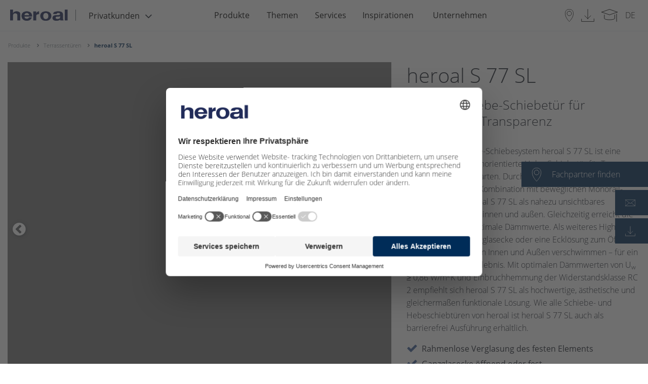

--- FILE ---
content_type: text/html; charset=UTF-8
request_url: https://www.heroal.de/de/produkte/terrassentuer/heroal-S-77-SL/heroal-S-77-SL.php
body_size: 13255
content:
 
		
		
			
     
<!doctype html>
<html lang="de">
<head>
<meta charset="UTF-8">
<title>heroal S 77 SL » für hohe Ansprüche | heroal</title>
<meta name="description" content="Entdecken Sie die Vorteile hochwertiger - heroal S 77 SL » Qualität & Design Made in Germany ➦ Jetzt beraten lassen" lang="de" />
<meta name="dc.language" content="de" />
<meta http-equiv="content-language" content="de" />
<meta name="robots" content="INDEX, FOLLOW" />
<meta property="og:type" content="Website">
<meta property="og:title" content="Produkt Detail">
<meta property="og:url" content="https://www.heroal.de/de/produkte/terrassentuer/heroal-S-77-SL/heroal-S-77-SL.php">
<meta property="og:description" content=" ">
<meta property="twitter:card" content="summary">
<meta property="twitter:title" content="Produkt Detail">
<meta property="twitter:description" content=" ">
<meta name="format-detection" content="telephone=no"/>
<meta name="viewport" content="width=device-width, initial-scale=1.0, maximum-scale=1, user-scalable=0 " />
<meta property="release_node" name="release_node" content="release_6.1.0">
<link rel="preload" href="https://www.heroal.de/B2C-Redesign/Ressourcen/fonts/opensans/open-sans-v15-latin-ext-700_woff2.woff2" as="font" type="font/woff2" crossorigin>
<link rel="preload" href="https://www.heroal.de/B2C-Redesign/Ressourcen/fonts/opensans/open-sans-v15-latin-ext-300_woff2.woff2" as="font" type="font/woff2" crossorigin>
<link rel="preload" href="https://www.heroal.de/B2C-Redesign/Ressourcen/fonts/opensans/open-sans-v15-latin-ext-600_woff2.woff2" as="font" type="font/woff2" crossorigin>
<link rel="preload" href="https://www.heroal.de/B2C-Redesign/Ressourcen/fonts/opensans/open-sans-v15-latin-ext-regular_woff2.woff2" as="font" type="font/woff2" crossorigin>
<link rel="preload" href="https://www.heroal.de/B2C-Redesign/Ressourcen/fonts/fontawesome/fontawesome-webfont-2.woff2" as="font" type="font/woff2" crossorigin>
<link rel="stylesheet" href="https://cdn.jsdelivr.net/npm/addsearch-search-ui@0.5/dist/addsearch-search-ui.min.css" />
<link rel="stylesheet" href="/Design/Ressourcen/css/addsearch/addsearch.css?release=release_6.1.0" type="text/css">
<script src="https://cdn.jsdelivr.net/npm/addsearch-js-client@0.8/dist/addsearch-js-client.min.js"></script>
<script src="https://cdn.jsdelivr.net/npm/addsearch-search-ui@0.7/dist/addsearch-search-ui.min.js"></script>
<link rel="stylesheet" href="/Design/Ressourcen/css/custom_css.css?release=release_6.1.0" type="text/css">
<script type="module" src="https://cdn.jsdelivr.net/npm/@friendlycaptcha/sdk@0.1.26/site.min.js" async defer></script>
<script nomodule src="https://cdn.jsdelivr.net/npm/@friendlycaptcha/sdk@0.1.26/site.compat.min.js" async defer></script>
<link rel="shortcut icon" href="https://www.heroal.de/resources/icons/favicon.ico" type="image/x-icon" />
<link rel="icon" href="https://www.heroal.de/resources/icons/favicon.ico" type="image/x-icon" />
<link rel="alternate" hreflang="en-GB" href="https://www.heroal.de/en/products/patio-doors/heroal-S-77-SL/heroal-S-77-SL.php" />
<link rel="alternate" hreflang="de-DE" href="https://www.heroal.de/de/produkte/terrassentuer/heroal-S-77-SL/heroal-S-77-SL.php" />
<link rel="alternate" hreflang="fr-FR" href="https://www.heroal.de/fr/produits/porte-de-terrasse/heroal-S-77-SL/heroal-S-77-SL.php" />
<link rel="alternate" hreflang="it-IT" href="https://www.heroal.de/it/prodotti/porte-per-patio/heroal-S-77-SL/heroal-S-77-SL.php" />
<link rel="alternate" hreflang="nl-NL" href="https://www.heroal.de/nl/producten/schuifdeur/heroal-S-77-SL/heroal-S-77-SL.php" />
<link rel="alternate" hreflang="cs-CZ" href="https://www.heroal.de/cs/produkty/posuvne-dvere/heroal-S-77-SL/heroal-S-77-SL.php" />
<link rel="alternate" hreflang="x-default" href="https://www.heroal.de/de/produkte/terrassentuer/heroal-S-77-SL/heroal-S-77-SL.php" />
<script>
try{
let usercentricScript = document.createElement('script');
usercentricScript.setAttribute('id',"usercentrics-cmp");
usercentricScript.setAttribute('src',"https://web.cmp.usercentrics.eu/ui/loader.js" );
usercentricScript.setAttribute('data-settings-id' , "QCml3xXUp");
usercentricScript.async = true;
document.head.appendChild(usercentricScript);
}catch(e){
console.log(e);
}
</script>
<script type="text/javascript">
// create dataLayer
window.dataLayer = window.dataLayer || [];
function gtag() {
dataLayer.push(arguments);
}
// set „denied" as default for both ad and analytics storage,
gtag("consent", "default", {
ad_user_data: "denied",
ad_personalization: "denied",
ad_storage: "denied",
analytics_storage: "denied",
wait_for_update: 2000 // milliseconds to wait for update
});
// Enable ads data redaction by default [optional]
gtag("set", "ads_data_redaction", true);
</script>
<script type="text/plain" data-usercentrics="Google Tag Manager">
// Google Tag Manager
(function(w, d, s, l, i) {
w[l] = w[l] || [];
w[l].push({
'gtm.start': new Date().getTime(),
event: 'gtm.js'
});
var f = d.getElementsByTagName(s)[0],
j = d.createElement(s),
dl = l != 'dataLayer' ? '&l=' + l : '';
j.async = true;
j.src =
'https://www.googletagmanager.com/gtm.js?id=' + i + dl;
f.parentNode.insertBefore(j, f);
})(window, document, 'script', 'dataLayer', 'GTM-WZ8WMD'); //replace GTM-XXXXXX with Google Tag Manager ID
</script>
<meta name="pinterest-rich-pin" content="false" />
<script type="text/plain" data-usercentrics="Mailchimp" id="mcjs">!function(c,h,i,m,p){m=c.createElement(h),p=c.getElementsByTagName(h)[0],m.async=1,m.src=i,p.parentNode.insertBefore(m,p)}(document,"script","https://chimpstatic.com/mcjs-connected/js/users/6037ddca8f945adf419e3cb7d/133240af131eaf44876c83049.js");</script>
</head>
<body >
<script>
var _gtmActivated = false;
var activateGTM = function() {
if (_gtmActivated) return;
console.log("activateGTM");
_gtmActivated = true;
(function(w,d,s,l,i){w[l]=w[l]||[];w[l].push({'gtm.start':
new Date().getTime(),event:'gtm.js'});var f=d.getElementsByTagName(s)[0], j=d.createElement(s),dl=l!='dataLayer'?'&l='+l:'';j.async=true;j.src=
'https://www.googletagmanager.com/gtm.js?id='+i+dl;f.parentNode.insertBefore(j,f);
})(window,document,'script','dataLayer','GTM-WZ8WMD');
};
</script>
<header class="pageHeader">
<div class="headerContainer">
<div class="headerContainer--leftBox">
<a class="logoBox" href="https://www.heroal.de/de/">
<img src="https://www.heroal.de/resources/heroal_wortmarke.png" alt="heroal"/>
</a>
<div class="metaNavBox">
<div class="headerDropdown" id="site-area-dropdown">
<button id="dropbtnSiteArea" class="dropbtn" tabindex="0" value="Privatkunden">
<span class="dropdown-label">Privatkunden</span>
<i class="fa fa-angle-down" aria-hidden="true" tabindex="-1"></i>
</button>
<div class="dropdown-content">
<div class="dropdown-entries">
<a href="/de/" class="site-area-selected" tabindex="0">Privatkunden</a>
<a href="/de/architekten/index.php" tabindex="0">Architekten</a>
<a href="/de/verarbeiter/" tabindex="0">Verarbeiter</a>
</div>
</div>
</div>
</div>
</div>
<div class="pageNavigation desktop headerContainer--centerBox">
<nav class="top-bar-pageNavigation">
<ul class="menu" data-equalizer data-equalize-by-row="true">
<li>
<a href="/de/produkte/index.php" data-name="Produkte">Produkte</a>
<ul class="flyout">
<li data-equalizer-watch>
<div class="nav-item">
<div class="header">
<a class="nav-item__link" href="/de/produkte/fenster/index.php">
Fenster
</a>
</div>
<p>
</p>
<a style="font-weight: 400;" href="/de/produkte/fenster/index.php" class="all #">
<img class="rechter_pfeil" src="https://www.heroal.de/Design/Ressourcen/img/rechter-pfeil.svg">
Übersicht Fenster
</a>
<a style="font-weight: 400;" href="/de/produkte/fenster/sicherheitsfenster/index.php" class="#">Sicherheitsfenster</a>
<a style="font-weight: 400;" href="/de/produkte/fenster/schallschutzfenster/index.php" class="#">Schallschutzfenster</a>
<a style="font-weight: 400;" href="/de/produkte/fenster/passivhausfenster/index.php" class="#">Passivhausfenster</a>
<a style="font-weight: 400;" href="/de/produkte/fenster/panoramafenster/index.php" class="#">Panoramafenster</a>
<a style="font-weight: 400;" href="/de/produkte/fenster/rundbogenfenster/index.php" class="#">Rundbogenfenster</a>
<a style="font-weight: 400;" href="/de/produkte/fenster/industriefenster/index.php" class="#">Industriefenster</a>
<br>
</div>
<div class="nav-item">
<div class="header">
<a class="nav-item__link" href="/de/produkte/haustueren/index.php">
Haustüren
</a>
</div>
<p>
</p>
<a style="font-weight: 400;" href="/de/produkte/haustueren/index.php" class="all #">
<img class="rechter_pfeil" src="https://www.heroal.de/Design/Ressourcen/img/rechter-pfeil.svg">
Übersicht Haustüren
</a>
<a style="font-weight: 400;" href="/de/produkte/haustueren/sicherheitstueren/index.php" class="#">Sicherheitstüren</a>
<a style="font-weight: 400;" href="/de/produkte/haustueren/schallschutztueren/index.php" class="#">Schallschutztüren</a>
<a style="font-weight: 400;" href="/de/produkte/haustueren/le-corbusier-haustuer/index.php" class="#">Les Couleurs® Le Corbusier® Haustür</a>
<a style="font-weight: 400;" href="https://www.heroal.de/de/services/konfiguratoren/haustuerkonfigurator/index.php" class="#">Haustür Konfigurator</a>
<br>
</div>
</li>
<li data-equalizer-watch>
<div class="nav-item">
<div class="header">
<a class="nav-item__link" href="/de/produkte/terrassentuer/index.php">
Terrassentüren
</a>
</div>
<a style="font-weight: 400;" href="/de/produkte/terrassentuer/index.php" class="all #">
<img class="rechter_pfeil" src="https://www.heroal.de/Design/Ressourcen/img/rechter-pfeil.svg">
Übersicht Terrassentüren
</a>
<a style="font-weight: 400;" href="/de/produkte/terrassentuer/fenstertueren/index.php" class="#">Fenstertüren</a>
<a style="font-weight: 400;" href="/de/produkte/terrassentuer/schiebetueren/index.php" class="#">Schiebetüren</a>
<a style="font-weight: 400;" href="/de/produkte/terrassentuer/hebe-schiebetueren/index.php" class="#">Hebe-Schiebetüren</a>
<a style="font-weight: 400;" href="/de/produkte/terrassentuer/panorama-schiebetuer/index.php" class="#">Panorama Schiebetür</a>
<a style="font-weight: 400;" href="/de/produkte/terrassentuer/glasschiebewand/index.php" class="#">Glasschiebewand</a>
<a style="font-weight: 400;" href="/de/produkte/terrassentuer/ganzglasecke/index.php" class="#">Ganzglasecke</a>
<br>
</div>
<div class="nav-item">
<div class="header">
<a class="nav-item__link" href="/de/produkte/ueberdachungen/index.php">
Überdachungen
</a>
</div>
<p>
</p>
<a style="font-weight: 400;" href="/de/produkte/ueberdachungen/index.php" class="all #">
<img class="rechter_pfeil" src="https://www.heroal.de/Design/Ressourcen/img/rechter-pfeil.svg">
Übersicht Überdachungen
</a>
<a style="font-weight: 400;" href="/de/produkte/ueberdachungen/carport-alu/index.php" class="#">Carport</a>
<a style="font-weight: 400;" href="/de/produkte/ueberdachungen/terrassenueberdachung/index.php" class="#">Terrassenüberdachung</a>
<a style="font-weight: 400;" href="/de/produkte/ueberdachungen/vordach/index.php" class="#">Vordach</a>
<a style="font-weight: 400;" href="/de/produkte/ueberdachungen/wintergarten/index.php" class="#">Wintergarten</a>
<a style="font-weight: 400;" href="/de/produkte/ueberdachungen/sommergarten/index.php" class="#">Sommergarten</a>
<a style="font-weight: 400;" href="https://www.heroal.de/de/services/konfiguratoren/terrassenueberdachung-konfigurator/index.php" class="#">Terrassendach Konfigurator</a>
<br>
</div>
</li>
<li data-equalizer-watch>
<div class="nav-item">
<div class="header">
<a class="nav-item__link" href="/de/produkte/sonnenschutz-aussen/index.php">
Sonnenschutz
</a>
</div>
<a style="font-weight: 400;" href="/de/produkte/sonnenschutz-aussen/index.php" class="all #">
<img class="rechter_pfeil" src="https://www.heroal.de/Design/Ressourcen/img/rechter-pfeil.svg">
Übersicht Sonnenschutz
</a>
<a style="font-weight: 400;" href="/de/produkte/sonnenschutz-aussen/zipscreen/index.php" class="#">Zipscreen</a>
<a style="font-weight: 400;" href="/de/produkte/sonnenschutz-aussen/screens-ohne-zip/index.php" class="#">Screens ohne Zip</a>
<a style="font-weight: 400;" href="/de/produkte/sonnenschutz-aussen/klemmrollo/index.php" class="#">Klemmrollo</a>
<a style="font-weight: 400;" href="/de/produkte/sonnenschutz-aussen/wintergartenmarkise/index.php" class="#">Wintergartenmarkise</a>
<a style="font-weight: 400;" href="/de/produkte/sonnenschutz-aussen/senkrechtmarkise/index.php" class="#">Senkrechtmarkise</a>
<a style="font-weight: 400;" href="https://www.heroal.de/de/services/konfiguratoren/sonnenschutz-konfigurator/index.php" class="#">Sonnenschutz Konfigurator</a>
<br>
</div>
<div class="nav-item">
<div class="header">
<a class="nav-item__link" href="/de/produkte/rollladen/index.php">
Rollladen
</a>
</div>
<p>
</p>
<a style="font-weight: 400;" href="/de/produkte/rollladen/index.php" class="all #">
<img class="rechter_pfeil" src="https://www.heroal.de/Design/Ressourcen/img/rechter-pfeil.svg">
Übersicht Rollladen
</a>
<a style="font-weight: 400;" href="/de/produkte/rollladen/sicherheitsrollladen/index.php" class="#">Sicherheitsrollladen</a>
<a style="font-weight: 400;" href="/de/produkte/rollladen/vorbaurollladen/index.php" class="#">Vorbaurollladen</a>
<a style="font-weight: 400;" href="/de/produkte/rollladen/einbaurollladen/index.php" class="#">Einbaurollladen</a>
<a style="font-weight: 400;" href="/de/produkte/rollladen/solarrollladen/index.php" class="#">Solarrollladen</a>
<a style="font-weight: 400;" href="https://www.heroal.de/de/services/konfiguratoren/rollladen-konfigurator/index.php" class="#">Rollladen Konfigurator</a>
<br>
</div>
</li>
<li data-equalizer-watch>
<div class="nav-item">
<div class="header">
<a class="nav-item__link" href="/de/produkte/rolltore/index.php">
Rolltore
</a>
</div>
<a style="font-weight: 400;" href="/de/produkte/rolltore/index.php" class="all #">
</a>
</div>
<div class="nav-item">
<div class="header">
<a class="nav-item__link" href="/de/produkte/insektenschutz/index.php">
Insektenschutz
</a>
</div>
<p>
</p>
<a style="font-weight: 400;" href="/de/produkte/insektenschutz/index.php" class="all #">
</a>
</div>
<div class="nav-item">
<div class="header">
<a class="nav-item__link" href="/de/produkte/connect/index.php">
heroal Connect
</a>
</div>
<p>
</p>
<a style="font-weight: 400;" href="/de/produkte/connect/index.php" class="all #">
</a>
</div>
</ul>
</li>
<li>
<a href="/de/themen/index.php" data-name="Themen">Themen</a>
<ul class="flyout">
<li data-equalizer-watch>
<div class="nav-item">
<div class="header">
<a class="nav-item__link" href="/de/themen/einbruchschutz/index.php">
Einbruchschutz
</a>
</div>
<figure class="">
<a href="/de/themen/einbruchschutz/index.php">
<img data-src="/B2C/Teaser/rollladen_main_navigation_teaser_300x200.jpg" alt="Einbruchschutz" title="Einbruchschutz" class="lazyload"/>
</a>
</figure>
<a style="font-weight: 400;" href="/de/themen/einbruchschutz/index.php" class="all #">
</a>
</div>
</li>
<li data-equalizer-watch>
<div class="nav-item">
<div class="header">
<a class="nav-item__link" href="/de/themen/modernisierung/index.php">
Modernisierung
</a>
</div>
<figure class="">
<a href="/de/themen/modernisierung/index.php">
<img data-src="/website/themen/modernisierung/foerderung_1_main_navigation_teaser_300x200.jpg" alt="Modernisierung" title="Modernisierung" class="lazyload"/>
</a>
</figure>
<a style="font-weight: 400;" href="/de/themen/modernisierung/index.php" class="all #">
</a>
</div>
</li>
<li data-equalizer-watch>
<div class="nav-item">
<div class="header">
<a class="nav-item__link" href="/de/themen/designvielfalt/index.php">
Designvielfalt
</a>
</div>
<figure class="">
<a href="/de/themen/designvielfalt/index.php">
<img data-src="/website/systeme_1/fenster_1/heroal_w_2/heroal-W-72-Fenstertür-SD_main_navigation_teaser_300x200.jpg" alt="Designvielfalt" title="Designvielfalt" class="lazyload"/>
</a>
</figure>
<a style="font-weight: 400;" href="/de/themen/designvielfalt/index.php" class="all #">
</a>
</div>
</li>
<li data-equalizer-watch>
<div class="nav-item">
<div class="header">
<a class="nav-item__link" href="/de/themen/waermedaemmung/index.php">
Wärmedämmung
</a>
</div>
<p>
</p>
<a style="font-weight: 400;" href="/de/themen/waermedaemmung/index.php" class="all #">
</a>
</div>
<div class="nav-item">
<div class="header">
<a class="nav-item__link" href="/de/themen/schallschutz/index.php">
Schallschutz
</a>
</div>
<p>
</p>
<a style="font-weight: 400;" href="/de/themen/schallschutz/index.php" class="all #">
</a>
</div>
<div class="nav-item">
<div class="header">
<a class="nav-item__link" href="/de/themen/barrierefreiheit/index.php">
Barrierefreiheit
</a>
</div>
<p>
</p>
<a style="font-weight: 400;" href="/de/themen/barrierefreiheit/index.php" class="all #">
</a>
</div>
<div class="nav-item">
<div class="header">
<a class="nav-item__link" href="/de/themen/smart-home/index.php">
Smart Home
</a>
</div>
<p>
</p>
<a style="font-weight: 400;" href="/de/themen/smart-home/index.php" class="all #">
</a>
</div>
<div class="nav-item">
<div class="header">
<a class="nav-item__link" href="/de/themen/aluminium/index.php">
Aluminium
</a>
</div>
<p>
</p>
<a style="font-weight: 400;" href="/de/themen/aluminium/index.php" class="all #">
</a>
</div>
<div class="nav-item">
<div class="header">
<a class="nav-item__link" href="/de/themen/foerderung/index.php">
Förderung
</a>
</div>
<p>
</p>
<a style="font-weight: 400;" href="/de/themen/foerderung/index.php" class="all #">
</a>
</div>
<div class="nav-item">
<div class="header">
<a class="nav-item__link" href="/de/themen/gesundes-wohnen/index.php">
Gesundes Wohnen
</a>
</div>
<p>
</p>
<a style="font-weight: 400;" href="/de/themen/gesundes-wohnen/index.php" class="all #">
</a>
</div>
<div class="nav-item">
<div class="header">
<a class="nav-item__link" href="/de/themen/komfort/index.php">
Komfort
</a>
</div>
<p>
</p>
<a style="font-weight: 400;" href="/de/themen/komfort/index.php" class="all #">
</a>
</div>
</ul>
</li>
<li>
<a href="/de/services/index.php" data-name="Services">Services</a>
<ul class="flyout">
<li data-equalizer-watch>
<div class="nav-item">
<div class="header">
<a class="nav-item__link" href="/de/services/konfiguratoren/index.php">
Konfiguratoren
</a>
</div>
<a style="font-weight: 400;" href="/de/services/konfiguratoren/index.php" class="all #">
<img class="rechter_pfeil" src="https://www.heroal.de/Design/Ressourcen/img/rechter-pfeil.svg">
Übersicht Konfiguratoren
</a>
<a style="font-weight: 400;" href="/de/services/konfiguratoren/haustuerkonfigurator/index.php" class="#">Haustür Konfigurator</a>
<a style="font-weight: 400;" href="/de/services/konfiguratoren/terrassenueberdachung-konfigurator/index.php" class="#">Terrassenüberdachung Konfigurator</a>
<a style="font-weight: 400;" href="/de/services/konfiguratoren/sonnenschutz-konfigurator/index.php" class="#">Sonnenschutz Konfigurator</a>
<a style="font-weight: 400;" href="/de/services/konfiguratoren/rollladen-konfigurator/index.php" class="#">Rollladen Konfigurator</a>
<a style="font-weight: 400;" href="/de/services/konfiguratoren/oberflaechen-konfigurator/index.php" class="#">Oberflächen Konfigurator</a>
<br>
</div>
</li>
<li data-equalizer-watch>
<div class="nav-item">
<div class="header">
<a class="nav-item__link" href="/de/services/fachpartnersuche/index.php">
Fachpartnersuche
</a>
</div>
<figure class="">
<a href="/de/services/fachpartnersuche/index.php">
<img data-src="/B2C/Images/Teaser/heroal-Fachpartnersuche_main_navigation_teaser_300x200.jpg" alt="Fachpartnersuche" title="Fachpartnersuche" class="lazyload"/>
</a>
</figure>
<a style="font-weight: 400;" href="/de/services/fachpartnersuche/index.php" class="all #">
</a>
</div>
</li>
<li data-equalizer-watch>
<div class="nav-item">
<div class="header">
<a class="nav-item__link" href="/de/services/medien/index.php">
Medien
</a>
</div>
<a style="font-weight: 400;" href="/de/services/medien/index.php" class="all #">
<img class="rechter_pfeil" src="https://www.heroal.de/Design/Ressourcen/img/rechter-pfeil.svg">
Übersicht Medien
</a>
<a style="font-weight: 400;" href="/de/services/medien/videos/index.php" class="#">Videos</a>
<a style="font-weight: 400;" href="/de/services/medien/prospekte/index.php" class="#">Prospekte</a>
<a style="font-weight: 400;" href="/de/services/medien/podcasts/index.php" class="#">Podcasts</a>
<br>
</div>
</li>
<li data-equalizer-watch>
<div class="nav-item">
<div class="header">
<a class="nav-item__link" href="/de/services/suche/index.php">
Suche
</a>
</div>
<p>
</p>
<a style="font-weight: 400;" href="/de/services/suche/index.php" class="all #">
</a>
</div>
<div class="nav-item">
<div class="header">
<a class="nav-item__link" href="/de/services/foerderservice/index.php">
Förderservice
</a>
</div>
<p>
</p>
<a style="font-weight: 400;" href="/de/services/foerderservice/index.php" class="all #">
</a>
</div>
<div class="nav-item">
<div class="header">
<a class="nav-item__link" href="/de/services/tools/index.php">
Tools
</a>
</div>
<p>
</p>
<a style="font-weight: 400;" href="/de/services/tools/index.php" class="all #">
</a>
</div>
<div class="nav-item">
<div class="header">
<a class="nav-item__link" href="/de/services/ersatzteile-reparatur/index.php">
Ersatzteile & Reparatur
</a>
</div>
<p>
</p>
<a style="font-weight: 400;" href="/de/services/ersatzteile-reparatur/index.php" class="all #">
</a>
</div>
<div class="nav-item">
<div class="header">
<a class="nav-item__link" href="https://www.heroal.de/de/unternehmen/kontakt/index.php">
Kontakt
</a>
</div>
<p>
</p>
<a style="font-weight: 400;" href="https://www.heroal.de/de/unternehmen/kontakt/index.php" class="all #">
</a>
</div>
<div class="nav-item">
<div class="header">
<a class="nav-item__link" href="https://www.heroal.de/de/unternehmen/faq/index.php">
FAQs
</a>
</div>
<p>
</p>
<a style="font-weight: 400;" href="https://www.heroal.de/de/unternehmen/faq/index.php" class="all #">
</a>
</div>
</ul>
</li>
<li>
<a href="/de/inspirationen/index.php" data-name="Inspirationen">Inspirationen</a>
<ul class="flyout">
<li data-equalizer-watch>
<div class="nav-item">
<div class="header">
<a class="nav-item__link" href="/de/inspirationen/inspirationsfinder/index.php">
Inspirationsfinder
</a>
</div>
<figure class="">
<a href="/de/inspirationen/inspirationsfinder/index.php">
<img data-src="/website/services_1/tools/heroal-Inspirationsfinder_Macbook_main_navigation_teaser_300x200.png" alt="Inspirationsfinder" title="Inspirationsfinder" class="lazyload"/>
</a>
</figure>
<a style="font-weight: 400;" href="/de/inspirationen/inspirationsfinder/index.php" class="all #">
</a>
</div>
</li>
<li data-equalizer-watch>
<div class="nav-item">
<div class="header">
<a class="nav-item__link" href="/de/inspirationen/referenzen/index.php">
Referenzen
</a>
</div>
<figure class="">
<a href="/de/inspirationen/referenzen/index.php">
<img data-src="/website/referenzen_1/wohnbauten/haus_double_u/Haus-Double-U_DE_01_heroal-D-72_W-72_main_navigation_teaser_300x200.jpg" alt="Referenzen" title="Referenzen" class="lazyload"/>
</a>
</figure>
<a style="font-weight: 400;" href="/de/inspirationen/referenzen/index.php" class="all #">
</a>
</div>
</li>
<li data-equalizer-watch>
<div class="nav-item">
<div class="header">
<a class="nav-item__link" href="/de/inspirationen/homestories/index.php">
Home Stories
</a>
</div>
<figure class="">
<a href="/de/inspirationen/homestories/index.php">
<img data-src="/systeme/referenzen_1/wohnbauten/vila_kolodeje/Referenzen-Wohnen-Vila-Koloděje_01_main_navigation_teaser_300x200.jpg" alt="Home Stories" title="Home Stories" class="lazyload"/>
</a>
</figure>
<a style="font-weight: 400;" href="/de/inspirationen/homestories/index.php" class="all #">
</a>
</div>
</li>
</ul>
</li>
<li>
<a href="/de/unternehmen/index.php" data-name="Unternehmen">Unternehmen</a>
<ul class="flyout">
<li data-equalizer-watch>
<div class="nav-item">
<div class="header">
<a class="nav-item__link" href="/de/unternehmen/ueber-heroal/index.php">
Über heroal
</a>
</div>
<p>
</p>
<a style="font-weight: 400;" href="/de/unternehmen/ueber-heroal/index.php" class="all #">
<img class="rechter_pfeil" src="https://www.heroal.de/Design/Ressourcen/img/rechter-pfeil.svg">
Übersicht Über heroal
</a>
<a style="font-weight: 400;" href="/de/unternehmen/ueber-heroal/soziales-engagement/index.php" class="#">Soziales Engagement</a>
<a style="font-weight: 400;" href="/de/unternehmen/ueber-heroal/standorte/index.php" class="#">Standorte & Showrooms</a>
<br>
</div>
</li>
<li data-equalizer-watch>
<div class="nav-item">
<div class="header">
<a class="nav-item__link" href="/de/unternehmen/karriere/index.php">
Karriere
</a>
</div>
<a style="font-weight: 400;" href="/de/unternehmen/karriere/index.php" class="all #">
<img class="rechter_pfeil" src="https://www.heroal.de/Design/Ressourcen/img/rechter-pfeil.svg">
Übersicht Karriere
</a>
<a style="font-weight: 400;" href="/de/unternehmen/karriere/stellenangebote/index.php" class="#">Stellenangebote</a>
<a style="font-weight: 400;" href="/de/unternehmen/karriere/berufserfahrene/index.php" class="#">Berufserfahrene</a>
<a style="font-weight: 400;" href="/de/unternehmen/karriere/absolventen-berufseinsteiger/index.php" class="#">Berufseinsteiger</a>
<a style="font-weight: 400;" href="/de/unternehmen/karriere/ausbildung/index.php" class="#">Ausbildung</a>
<a style="font-weight: 400;" href="/de/unternehmen/karriere/duales-studium/index.php" class="#">Duales Studium</a>
<a style="font-weight: 400;" href="/de/unternehmen/karriere/praktikum/index.php" class="#">Praktikum</a>
<br>
</div>
</li>
<li data-equalizer-watch>
<div class="nav-item">
<div class="header">
<a class="nav-item__link" href="/de/unternehmen/nachhaltigkeit/index.php">
Nachhaltigkeit
</a>
</div>
<figure class="">
<a href="/de/unternehmen/nachhaltigkeit/index.php">
<img data-src="/website/unternehmen/nachhaltigkeit_1/heroal-Nachhaltigkeit_2024_main_navigation_teaser_300x200.jpg" alt="Nachhaltigkeit" title="Nachhaltigkeit" class="lazyload"/>
</a>
</figure>
<a style="font-weight: 400;" href="/de/unternehmen/nachhaltigkeit/index.php" class="all #">
</a>
</div>
</li>
<li data-equalizer-watch>
<div class="nav-item">
<div class="header">
<a class="nav-item__link" href="/de/unternehmen/news/index.php">
News/Presse
</a>
</div>
<p>
</p>
<a style="font-weight: 400;" href="/de/unternehmen/news/index.php" class="all #">
</a>
</div>
<div class="nav-item">
<div class="header">
<a class="nav-item__link" href="/de/unternehmen/messen-events/index.php">
Messen/Events
</a>
</div>
<p>
</p>
<a style="font-weight: 400;" href="/de/unternehmen/messen-events/index.php" class="all #">
</a>
</div>
<div class="nav-item">
<div class="header">
<a class="nav-item__link" href="/de/unternehmen/kontakt/index.php">
Kontakt
</a>
</div>
<p>
</p>
<a style="font-weight: 400;" href="/de/unternehmen/kontakt/index.php" class="all #">
</a>
</div>
<div class="nav-item">
<div class="header">
<a class="nav-item__link" href="/de/unternehmen/unternehmenshistorie/index.php">
Unternehmenshistorie
</a>
</div>
<p>
</p>
<a style="font-weight: 400;" href="/de/unternehmen/unternehmenshistorie/index.php" class="all #">
</a>
</div>
<div class="nav-item">
<div class="header">
<a class="nav-item__link" href="/de/unternehmen/newsletter/index.php">
Newsletter
</a>
</div>
<p>
</p>
<a style="font-weight: 400;" href="/de/unternehmen/newsletter/index.php" class="all #">
</a>
</div>
<div class="nav-item">
<div class="header">
<a class="nav-item__link" href="/de/unternehmen/faq/index.php">
FAQs
</a>
</div>
<p>
</p>
<a style="font-weight: 400;" href="/de/unternehmen/faq/index.php" class="all #">
</a>
</div>
</ul>
</li>
</ul>
</nav>
</div>
<div class="pageNavigation mobile headerContainer--centerBox" data-accordion-menu data-multi-open="false">
<ul>
<li>
<a href="../../index.php"><span>Produkte</span></a>
<ul>
<li>
<a href="../../fenster/index.php"><span>Fenster</span></a>
<ul class="level3">
<a style="font-weight: 400;" href="../../fenster/index.php" class="all #">
<span class="is-submenu-item">Übersicht Fenster</span>
</a>
<li>
<a href="../../fenster/sicherheitsfenster/index.php"><span class="is-submenu-item">Sicherheitsfenster</span></a>
</li>
<li>
<a href="../../fenster/schallschutzfenster/index.php"><span class="is-submenu-item">Schallschutzfenster</span></a>
</li>
<li>
<a href="../../fenster/passivhausfenster/index.php"><span class="is-submenu-item">Passivhausfenster</span></a>
</li>
<li>
<a href="../../fenster/panoramafenster/index.php"><span class="is-submenu-item">Panoramafenster</span></a>
</li>
<li>
<a href="../../fenster/rundbogenfenster/index.php"><span class="is-submenu-item">Rundbogenfenster</span></a>
</li>
<li>
<a href="../../fenster/industriefenster/index.php"><span class="is-submenu-item">Industriefenster</span></a>
</li>
</ul>
</li>
<li>
<a href="../../haustueren/index.php"><span>Haustüren</span></a>
<ul class="level3">
<a style="font-weight: 400;" href="../../haustueren/index.php" class="all #">
<span class="is-submenu-item">Übersicht Haustüren</span>
</a>
<li>
<a href="../../haustueren/sicherheitstueren/index.php"><span class="is-submenu-item">Sicherheitstüren</span></a>
</li>
<li>
<a href="../../haustueren/schallschutztueren/index.php"><span class="is-submenu-item">Schallschutztüren</span></a>
</li>
<li>
<a href="../../haustueren/le-corbusier-haustuer/index.php"><span class="is-submenu-item">Les Couleurs® Le Corbusier® Haustür</span></a>
</li>
<li>
<a href="https://www.heroal.de/de/services/konfiguratoren/haustuerkonfigurator/index.php"><span class="is-submenu-item">Haustür Konfigurator</span></a>
</li>
</ul>
</li>
<li>
<a href="../index.php"><span>Terrassentüren</span></a>
<ul class="level3">
<a style="font-weight: 400;" href="../index.php" class="all #">
<span class="is-submenu-item">Übersicht Terrassentüren</span>
</a>
<li>
<a href="../fenstertueren/index.php"><span class="is-submenu-item">Fenstertüren</span></a>
</li>
<li>
<a href="../schiebetueren/index.php"><span class="is-submenu-item">Schiebetüren</span></a>
</li>
<li>
<a href="../hebe-schiebetueren/index.php"><span class="is-submenu-item">Hebe-Schiebetüren</span></a>
</li>
<li>
<a href="../panorama-schiebetuer/index.php"><span class="is-submenu-item">Panorama Schiebetür</span></a>
</li>
<li>
<a href="../glasschiebewand/index.php"><span class="is-submenu-item">Glasschiebewand</span></a>
</li>
<li>
<a href="../ganzglasecke/index.php"><span class="is-submenu-item">Ganzglasecke</span></a>
</li>
</ul>
</li>
<li>
<a href="../../ueberdachungen/index.php"><span>Überdachungen</span></a>
<ul class="level3">
<a style="font-weight: 400;" href="../../ueberdachungen/index.php" class="all #">
<span class="is-submenu-item">Übersicht Überdachungen</span>
</a>
<li>
<a href="../../ueberdachungen/carport-alu/index.php"><span class="is-submenu-item">Carport</span></a>
</li>
<li>
<a href="../../ueberdachungen/terrassenueberdachung/index.php"><span class="is-submenu-item">Terrassenüberdachung</span></a>
</li>
<li>
<a href="../../ueberdachungen/vordach/index.php"><span class="is-submenu-item">Vordach</span></a>
</li>
<li>
<a href="../../ueberdachungen/wintergarten/index.php"><span class="is-submenu-item">Wintergarten</span></a>
</li>
<li>
<a href="../../ueberdachungen/sommergarten/index.php"><span class="is-submenu-item">Sommergarten</span></a>
</li>
<li>
<a href="https://www.heroal.de/de/services/konfiguratoren/terrassenueberdachung-konfigurator/index.php"><span class="is-submenu-item">Terrassendach Konfigurator</span></a>
</li>
</ul>
</li>
<li>
<a href="../../sonnenschutz-aussen/index.php"><span>Sonnenschutz</span></a>
<ul class="level3">
<a style="font-weight: 400;" href="../../sonnenschutz-aussen/index.php" class="all #">
<span class="is-submenu-item">Übersicht Sonnenschutz</span>
</a>
<li>
<a href="../../sonnenschutz-aussen/zipscreen/index.php"><span class="is-submenu-item">Zipscreen</span></a>
</li>
<li>
<a href="../../sonnenschutz-aussen/screens-ohne-zip/index.php"><span class="is-submenu-item">Screens ohne Zip</span></a>
</li>
<li>
<a href="../../sonnenschutz-aussen/klemmrollo/index.php"><span class="is-submenu-item">Klemmrollo</span></a>
</li>
<li>
<a href="../../sonnenschutz-aussen/wintergartenmarkise/index.php"><span class="is-submenu-item">Wintergartenmarkise</span></a>
</li>
<li>
<a href="../../sonnenschutz-aussen/senkrechtmarkise/index.php"><span class="is-submenu-item">Senkrechtmarkise</span></a>
</li>
<li>
<a href="https://www.heroal.de/de/services/konfiguratoren/sonnenschutz-konfigurator/index.php"><span class="is-submenu-item">Sonnenschutz Konfigurator</span></a>
</li>
</ul>
</li>
<li>
<a href="../../rollladen/index.php"><span>Rollladen</span></a>
<ul class="level3">
<a style="font-weight: 400;" href="../../rollladen/index.php" class="all #">
<span class="is-submenu-item">Übersicht Rollladen</span>
</a>
<li>
<a href="../../rollladen/sicherheitsrollladen/index.php"><span class="is-submenu-item">Sicherheitsrollladen</span></a>
</li>
<li>
<a href="../../rollladen/vorbaurollladen/index.php"><span class="is-submenu-item">Vorbaurollladen</span></a>
</li>
<li>
<a href="../../rollladen/einbaurollladen/index.php"><span class="is-submenu-item">Einbaurollladen</span></a>
</li>
<li>
<a href="../../rollladen/solarrollladen/index.php"><span class="is-submenu-item">Solarrollladen</span></a>
</li>
<li>
<a href="https://www.heroal.de/de/services/konfiguratoren/rollladen-konfigurator/index.php"><span class="is-submenu-item">Rollladen Konfigurator</span></a>
</li>
</ul>
</li>
<li>
<a href="../../rolltore/index.php"><span>Rolltore</span></a>
</li>
<li>
<a href="../../insektenschutz/index.php"><span>Insektenschutz</span></a>
</li>
<li>
<a href="../../connect/index.php"><span>heroal Connect</span></a>
</li>
</ul>
</li>
<li>
<a href="../../../themen/index.php"><span>Themen</span></a>
<ul>
<li>
<a href="../../../themen/einbruchschutz/index.php"><span>Einbruchschutz</span></a>
</li>
<li>
<a href="../../../themen/modernisierung/index.php"><span>Modernisierung</span></a>
</li>
<li>
<a href="../../../themen/designvielfalt/index.php"><span>Designvielfalt</span></a>
</li>
<li>
<a href="../../../themen/waermedaemmung/index.php"><span>Wärmedämmung</span></a>
</li>
<li>
<a href="../../../themen/schallschutz/index.php"><span>Schallschutz</span></a>
</li>
<li>
<a href="../../../themen/barrierefreiheit/index.php"><span>Barrierefreiheit</span></a>
</li>
<li>
<a href="../../../themen/smart-home/index.php"><span>Smart Home</span></a>
</li>
<li>
<a href="../../../themen/aluminium/index.php"><span>Aluminium</span></a>
</li>
<li>
<a href="../../../themen/foerderung/index.php"><span>Förderung</span></a>
</li>
<li>
<a href="../../../themen/gesundes-wohnen/index.php"><span>Gesundes Wohnen</span></a>
</li>
<li>
<a href="../../../themen/komfort/index.php"><span>Komfort</span></a>
</li>
</ul>
</li>
<li>
<a href="../../../services/index.php"><span>Services</span></a>
<ul>
<li>
<a href="../../../services/konfiguratoren/index.php"><span>Konfiguratoren</span></a>
<ul class="level3">
<a style="font-weight: 400;" href="../../../services/konfiguratoren/index.php" class="all #">
<span class="is-submenu-item">Übersicht Konfiguratoren</span>
</a>
<li>
<a href="../../../services/konfiguratoren/haustuerkonfigurator/index.php"><span class="is-submenu-item">Haustür Konfigurator</span></a>
</li>
<li>
<a href="../../../services/konfiguratoren/terrassenueberdachung-konfigurator/index.php"><span class="is-submenu-item">Terrassenüberdachung Konfigurator</span></a>
</li>
<li>
<a href="../../../services/konfiguratoren/sonnenschutz-konfigurator/index.php"><span class="is-submenu-item">Sonnenschutz Konfigurator</span></a>
</li>
<li>
<a href="../../../services/konfiguratoren/rollladen-konfigurator/index.php"><span class="is-submenu-item">Rollladen Konfigurator</span></a>
</li>
<li>
<a href="../../../services/konfiguratoren/oberflaechen-konfigurator/index.php"><span class="is-submenu-item">Oberflächen Konfigurator</span></a>
</li>
</ul>
</li>
<li>
<a href="../../../services/fachpartnersuche/index.php"><span>Fachpartnersuche</span></a>
</li>
<li>
<a href="../../../services/medien/index.php"><span>Medien</span></a>
<ul class="level3">
<a style="font-weight: 400;" href="../../../services/medien/index.php" class="all #">
<span class="is-submenu-item">Übersicht Medien</span>
</a>
<li>
<a href="../../../services/medien/videos/index.php"><span class="is-submenu-item">Videos</span></a>
</li>
<li>
<a href="../../../services/medien/prospekte/index.php"><span class="is-submenu-item">Prospekte</span></a>
</li>
<li>
<a href="../../../services/medien/podcasts/index.php"><span class="is-submenu-item">Podcasts</span></a>
</li>
</ul>
</li>
<li>
<a href="../../../services/suche/index.php"><span>Suche</span></a>
</li>
<li>
<a href="../../../services/foerderservice/index.php"><span>Förderservice</span></a>
</li>
<li>
<a href="../../../services/tools/index.php"><span>Tools</span></a>
</li>
<li>
<a href="../../../services/ersatzteile-reparatur/index.php"><span>Ersatzteile & Reparatur</span></a>
</li>
<li>
<a href="https://www.heroal.de/de/unternehmen/kontakt/index.php"><span>Kontakt</span></a>
</li>
<li>
<a href="https://www.heroal.de/de/unternehmen/faq/index.php"><span>FAQs</span></a>
</li>
</ul>
</li>
<li>
<a href="../../../inspirationen/index.php"><span>Inspirationen</span></a>
<ul>
<li>
<a href="../../../inspirationen/inspirationsfinder/index.php"><span>Inspirationsfinder</span></a>
</li>
<li>
<a href="../../../inspirationen/referenzen/index.php"><span>Referenzen</span></a>
</li>
<li>
<a href="../../../inspirationen/homestories/index.php"><span>Home Stories</span></a>
</li>
</ul>
</li>
<li>
<a href="../../../unternehmen/index.php"><span>Unternehmen</span></a>
<ul>
<li>
<a href="../../../unternehmen/ueber-heroal/index.php"><span>Über heroal</span></a>
<ul class="level3">
<a style="font-weight: 400;" href="../../../unternehmen/ueber-heroal/index.php" class="all #">
<span class="is-submenu-item">Übersicht Über heroal</span>
</a>
<li>
<a href="../../../unternehmen/ueber-heroal/soziales-engagement/index.php"><span class="is-submenu-item">Soziales Engagement</span></a>
</li>
<li>
<a href="../../../unternehmen/ueber-heroal/standorte/index.php"><span class="is-submenu-item">Standorte & Showrooms</span></a>
</li>
</ul>
</li>
<li>
<a href="../../../unternehmen/karriere/index.php"><span>Karriere</span></a>
<ul class="level3">
<a style="font-weight: 400;" href="../../../unternehmen/karriere/index.php" class="all #">
<span class="is-submenu-item">Übersicht Karriere</span>
</a>
<li>
<a href="../../../unternehmen/karriere/stellenangebote/index.php"><span class="is-submenu-item">Stellenangebote</span></a>
</li>
<li>
<a href="../../../unternehmen/karriere/berufserfahrene/index.php"><span class="is-submenu-item">Berufserfahrene</span></a>
</li>
<li>
<a href="../../../unternehmen/karriere/absolventen-berufseinsteiger/index.php"><span class="is-submenu-item">Berufseinsteiger</span></a>
</li>
<li>
<a href="../../../unternehmen/karriere/ausbildung/index.php"><span class="is-submenu-item">Ausbildung</span></a>
</li>
<li>
<a href="../../../unternehmen/karriere/duales-studium/index.php"><span class="is-submenu-item">Duales Studium</span></a>
</li>
<li>
<a href="../../../unternehmen/karriere/praktikum/index.php"><span class="is-submenu-item">Praktikum</span></a>
</li>
</ul>
</li>
<li>
<a href="../../../unternehmen/nachhaltigkeit/index.php"><span>Nachhaltigkeit</span></a>
</li>
<li>
<a href="../../../unternehmen/news/index.php"><span>News/Presse</span></a>
</li>
<li>
<a href="../../../unternehmen/messen-events/index.php"><span>Messen/Events</span></a>
</li>
<li>
<a href="../../../unternehmen/kontakt/index.php"><span>Kontakt</span></a>
</li>
<li>
<a href="../../../unternehmen/unternehmenshistorie/index.php"><span>Unternehmenshistorie</span></a>
</li>
<li>
<a href="../../../unternehmen/newsletter/index.php"><span>Newsletter</span></a>
</li>
<li>
<a href="../../../unternehmen/faq/index.php"><span>FAQs</span></a>
</li>
</ul>
</li>
</ul>
<div class="sidebarBox">
<a href="https://www.heroal.de/de/services/fachpartnersuche/index.php" target="_self"><object type="image/svg+xml" data="https://www.heroal.de/website/icons_2/sidebar/Sidebar_Pin-2.svg" class="icon icon-arrow" aria-hidden="true" ></object><span>Fachpartner finden</span><span>Fachpartner</span></a>
<a href="https://www.heroal.de/de/unternehmen/newsletter/index.php" target="_self"><object type="image/svg+xml" data="https://www.heroal.de/website/icons_2/sidebar/Sidebar_Newsletter-2.svg" class="icon icon-arrow" aria-hidden="true" ></object><span>Newsletter</span><span>News-</br>letter</span></a>
<a href="https://www.heroal.de/de/services/medien/index.php" target="_self"><object type="image/svg+xml" data="https://www.heroal.de/website/icons_2/sidebar/Sidebar_Downloads-2.svg" class="icon icon-arrow" aria-hidden="true" ></object><span>Broschüren & Videos</span><span>Broschüren & Videos</span></a>
</div>
</div>
<div class="headerContainer--rightBox">
<script>
window.addsearch_settings = {
"asw_01": {
"placeholder": "Suche",
"show_search_suggestions": false,
"search_suggestion_position": "left",
"default_sortby": "relevance",
"display_date": false,
"display_meta_description": false,
"display_result_image": true,
"link_target": "_self",
"hide_logo": true,
"direction": "ltr",
"analytics_enabled": false,
"automatic_filter_results_by_site_language": true,
"search_results_page_url": "https://www.heroal.de/de/suche/index.php",
"ui_language": "DE",
"results_box_css_classname": "search-widget-ci",
"fuzzy_match": "auto",
"search_operator": "and"
}
}
</script>
<script src="https://cdn.addsearch.com/v5/addsearch-ui.min.js?key=b2ae865e3715db1e3fc7ae190a85e6aa&id=asw_01"></script>
<div id="asw_01" class="searchfield-container custom-ci"></div>
<div class="iconBox">
<div class="icon-wrapper">
<div class="icon-tooltip">Fachpartner finden</div>
<a href="https://www.heroal.de/de/services/fachpartnersuche/index.php" target="_self"><object type="image/svg+xml" data="https://www.heroal.de/website/icons_2/header/Header-Pin_2px.svg" class="icon icon-arrow" aria-hidden="true" ></object></a>
</div>
<div class="icon-wrapper">
<div class="icon-tooltip">Downloads</div>
<a href="https://www.heroal.de/de/services/medien/index.php" target="_self"><object type="image/svg+xml" data="https://www.heroal.de/website/icons_2/header/Header-Downloads-2px.svg" class="icon icon-arrow" aria-hidden="true" ></object></a>
</div>
<div class="icon-wrapper">
<div class="icon-tooltip">Karriere</div>
<a href="https://www.heroal.de/de/unternehmen/karriere/index.php" target="_self"><object type="image/svg+xml" data="https://www.heroal.de/website/icons_2/header/Header-Karriere-2px.svg" class="icon icon-arrow" aria-hidden="true" ></object></a>
</div>
</div>
<div class="languageBox">
<div class="headerDropdown" id="language_switch">
<button id="dropbtnSiteArea" class="dropbtn" tabindex="0" value="DE">
<span class="dropdown-label">DE</span>
</button>
<div class="dropdown-content">
<div class="dropdown-entries">
<a
href=/en/products/patio-doors/heroal-S-77-SL/heroal-S-77-SL.php>EN</a>
<a class="site-area-selected"
href=/de/produkte/terrassentuer/heroal-S-77-SL/heroal-S-77-SL.php>DE</a>
<a
href=/fr/produits/porte-de-terrasse/heroal-S-77-SL/heroal-S-77-SL.php>FR</a>
<a
href=/pl/produkty/drzwi-tarasowe/heroal-S-77-SL/heroal-S-77-SL.php>PL</a>
<a
href=/it/prodotti/porte-per-patio/heroal-S-77-SL/heroal-S-77-SL.php>IT</a>
<a
href=/nl/producten/schuifdeur/heroal-S-77-SL/heroal-S-77-SL.php>NL</a>
<a
href=/cs/produkty/posuvne-dvere/heroal-S-77-SL/heroal-S-77-SL.php>CS</a>
<a
href=/us/fabricators/>US</a>
</div>
</div>
</div>
</div>
<div class="mobBTN">
<i class="fa fa-bars" aria-hidden="true"><img src="https://www.heroal.de/resources/icons/menubars.svg" alt="menu" /></i>
<i class="fa fa-close" aria-hidden="true"><img src="https://www.heroal.de/resources/icons/close.svg" alt="close" /></i>
</div>
</div>
</div>
<hr>
</header>
<nav class="sidebarBox">
<a href="https://www.heroal.de/de/services/fachpartnersuche/index.php" target="_self"><object type="image/svg+xml" data="https://www.heroal.de/website/icons_2/sidebar/Sidebar_Pin-2.svg" class="icon icon-arrow" aria-hidden="true" ></object><span>Fachpartner finden</span><span>Fachpartner</span></a>
<a href="https://www.heroal.de/de/unternehmen/newsletter/index.php" target="_self"><object type="image/svg+xml" data="https://www.heroal.de/website/icons_2/sidebar/Sidebar_Newsletter-2.svg" class="icon icon-arrow" aria-hidden="true" ></object><span>Newsletter</span><span>News-</br>letter</span></a>
<a href="https://www.heroal.de/de/services/medien/index.php" target="_self"><object type="image/svg+xml" data="https://www.heroal.de/website/icons_2/sidebar/Sidebar_Downloads-2.svg" class="icon icon-arrow" aria-hidden="true" ></object><span>Broschüren & Videos</span><span>Broschüren & Videos</span></a>
</nav>
<main class="main" id="content">
<div class="wrapper">
<div class="container">
<div class="content">
<div class="breadcrumb">
<ul>
<li>
<a href="/de/produkte/index.php">Produkte</a>
</li>
<li>
<a href="/de/produkte/terrassentuer/index.php">Terrassentüren</a>
</li>
<li>heroal S 77 SL</li>
</ul>
</div>
</div>
</div>
</div>
</div>
<div class="wrapper">
<div class="container">
<div class="content" data-equalizer data-equalize-by-row="true" data-equalize-on="medium">
<section class="product-detail-page product_details"> <div class="teaser teaser--start content__split product_details motiveBox"> <div class="stage stage--home"  > <div class="slider slider--stage" data-speed="5000"> <div class="slide "> <picture> <source media="(max-width: 428px)" srcset="../../../../website/systeme_1/schiebetueren/heroal_s_77_sl_1/heroal-S-77-SL-TR-1_400x301.gif"> <img loading="lazy" src="../../../../website/systeme_1/schiebetueren/heroal_s_77_sl_1/heroal-S-77-SL-TR-1_930x700.gif"/> </picture> <div class="signature-picture-hover"> Hebe-Schiebesystem heroal S 77 SL </div> </div> <div class="slide "> <picture> <source media="(max-width: 428px)" srcset="../../../../website/systeme_1/schiebetueren/heroal_s_77_sl_1/heroal-S-77-SL-TR-2_400x301.gif"> <img loading="lazy" src="../../../../website/systeme_1/schiebetueren/heroal_s_77_sl_1/heroal-S-77-SL-TR-2_930x700.gif"/> </picture> <div class="signature-picture-hover"> Hebe-Schiebesystem heroal S 77 SL als Ganzglasecke </div> </div> <div class="slide "> <picture> <source media="(max-width: 428px)" srcset="../../../../website/systeme_1/schiebetueren/heroal_s_77_sl_1/heroal-S-77-SL-TR-3_400x301.gif"> <img loading="lazy" src="../../../../website/systeme_1/schiebetueren/heroal_s_77_sl_1/heroal-S-77-SL-TR-3_930x700.gif"/> </picture> <div class="signature-picture-hover"> heroal S 77 SL Rahmenverglasung im Detail </div> </div> <div class="slide "> <picture> <source media="(max-width: 428px)" srcset="../../../../website/systeme_1/schiebetueren/heroal_s_77_sl_1/heroal-S-77-SL-TR-4_400x301.jpg"> <img loading="lazy" src="../../../../website/systeme_1/schiebetueren/heroal_s_77_sl_1/heroal-S-77-SL-TR-4_930x700.jpg"/> </picture> <div class="signature-picture-hover"> heroal S 77 SL Rahmenkonstruktion Detailansicht </div> </div> <div class="slide "> <picture> <source media="(max-width: 428px)" srcset="../../../../website/systeme_1/systemuebergreifen/Villa-Brno_heroal-C-50-HI_S-77-SL_aussen_400x301.jpg"> <img loading="lazy" src="../../../../website/systeme_1/systemuebergreifen/Villa-Brno_heroal-C-50-HI_S-77-SL_aussen_930x700.jpg"/> </picture> <div class="signature-picture-hover"> Hebe-Schiebesystem heroal S 77 SL mit Fassadensystem heroal C 50 HI </div> </div> <div class="slide "> <picture> <source media="(max-width: 428px)" srcset="../../../../website/systeme_1/schiebetueren/heroal_s_77_sl_1/heroal-S-77-SL-Wohnzimmer_400x301.jpg"> <img loading="lazy" src="../../../../website/systeme_1/schiebetueren/heroal_s_77_sl_1/heroal-S-77-SL-Wohnzimmer_930x700.jpg"/> </picture> <div class="signature-picture-hover"> Verwendung von heroal S 77 SL im Wohnzimmer </div> </div> <div class="slide "> <picture> <source media="(max-width: 428px)" srcset="../../../../website/systeme_1/schiebetueren/heroal_s_77_sl_1/heroal-S-77-SL-Ferienhaus-Ruegen_400x301.jpg"> <img loading="lazy" src="../../../../website/systeme_1/schiebetueren/heroal_s_77_sl_1/heroal-S-77-SL-Ferienhaus-Ruegen_930x700.jpg"/> </picture> <div class="signature-picture-hover"> Verwendung von heroal S 77 SL im Freienhaus auf Rügen </div> </div> <div class="slide "> <picture> <source media="(max-width: 428px)" srcset="../../../../website/systeme_1/schiebetueren/heroal_s_77_sl_1/heroal-S-77-SL-EFH-Amoral-Pool_400x301.jpg"> <img loading="lazy" src="../../../../website/systeme_1/schiebetueren/heroal_s_77_sl_1/heroal-S-77-SL-EFH-Amoral-Pool_930x700.jpg"/> </picture> <div class="signature-picture-hover"> Verwendung von heroal S 77 SL im Poolhaus, Frankreich </div> </div> </div> </div> <div class="product_labels"> </div> </div> <div class="teaser teaser--start content__split product_details textBox"> <header> <h1>heroal S 77 SL</h1> <h3> Innovative Hebe-Schiebetür für großflächige Transparenz </h3> </header> <p>Das Aluminium Hebe-Schiebesystem heroal S 77 SL ist eine innovative und designorientierte Hebe-Schiebetür für Terrasse, Balkon oder Wintergarten. Durch großflächige rahmenlose Festverglasungen in Kombination mit beweglichen Monorail-Flügeln, fungiert heroal S 77 SL als nahezu unsichtbares Bindeglied zwischen innen und außen. Gleichzeitig erreicht die Hebe-Schiebetür optimale Dämmwerte. Als weiteres Highlight lassen die feste Ganzglasecke oder eine Ecklösung zum Öffnen die Grenzen zwischen Innen und Außen verschwimmen – für ein einzigartiges Raumerlebnis. Mit optimalen Dämmwerten von U<sub>w</sub> ≥ 0,86 W/m<sup>2</sup>K und Einbruchhemmung der Widerstandsklasse RC 2 empfiehlt sich heroal S 77 SL als hochwertige, ästhetische und gleichermaßen funktionale Lösung. Wie alle Schiebe- und Hebeschiebtüren von heroal ist heroal S 77 SL auch als barrierefrei Ausführung erhältlich.</p><p></p><p></p><p> <ul class="list--bulletpoints list--small text-left"> <li> <i class="fa fa-check" aria-hidden="true"></i> Rahmenlose Verglasung des festen Elements </li> <li> <i class="fa fa-check" aria-hidden="true"></i> Ganzglasecke öffnend oder fest </li> <li> <i class="fa fa-check" aria-hidden="true"></i> Einbruchschutz bis RC 2 </li> </ul> </p><p></p><p></p> <div class="content__main product-linklist product_details"> <a class="button heroal_blue" href="https://www.heroal.de/de/services/fachpartnersuche/index.php"> Fachpartner finden &gt; </a> </div> </div> </div> <style> </style> <div class="container product_details"> <div class="container"> <div class="content"> <div class="teaser content__main accordionBox"> <div class="nested thumbs sticky-container" data-sticky-container> <div class="sticky" data-sticky data-sticky-on="medium" data-anchor="systemPropertiesAccordeon" data-options="marginTop:4.2;"></div> </div> <ul id="systemPropertiesAccordeon" class="accordion" data-accordion data-multi-expand="true" data-allow-all-closed="true"> <h2 class="pdp_accordion">Produktdetails</h2> <li class="accordion-item prospectuses_certificates" data-accordion-item> <a href="#" class="accordion-title"> <h3>Prospekte</h3> </a> <div class="accordion-content" data-tab-content> <div class="nested forMobileButtonDocument"> <div class=""> <a class="button hollow icon" href="../../../../Website/PDF/technische-broschueren/heroal-Hebe-Schiebesysteme/heroal-S-77-SL-Prospekt.pdf" target="_blank"> <i class="fa fa-arrow-circle-down"></i> heroal S 77 SL - Prospekt 10,76 MB </a> </div> </div> </div> </li> <li class="accordion-item system_dimensions" data-accordion-item> <a href="#" class="accordion-title"> <h3>Maße & Zeichnungen</h3> </a> <div class="accordion-content" data-tab-content> <div class="nested"> <div class="content__split"> <h4>Profilansichtsbreite [mm]</h4> <dl data-equalizer data-equalize-by-row="true"> <dt data-equalizer-watch>Flügelprofile</dt> <dd data-equalizer-watch>104 </dd> </dl> <h4>Systemeigenschaften</h4> <dl data-equalizer data-equalize-by-row="true"> <dt data-equalizer-watch>Glas-/Füllungsstärke [mm]</dt> <dd data-equalizer-watch>52 </dd> <dt data-equalizer-watch>max. Flügelgewichte [kg]</dt> <dd data-equalizer-watch>300 - 400 </dd> <dt data-equalizer-watch>max. Flügelhöhen [mm]</dt> <dd data-equalizer-watch>3.000 </dd> </dl> </div> <div class="content__split"> <h4 style="margin-bottom:2rem;">Schnittzeichnungen</h4> <figure class="icon icon--medium"> <a data-featherlight-gallery="lightbox" class="lightbox" href="/Website-content/Produkte/hebe_schiebesysteme/heroal_s_77_sl/heroal_S-77-SL_1.jpg"> 
<img class="lazyload" data-src="
https://www.heroal.de/Website-content/Produkte/hebe_schiebesysteme/heroal_s_77_sl/heroal_S-77-SL_1_170x_.jpg
" alt="" > </a> </figure> <figure class="icon icon--medium"> <a data-featherlight-gallery="lightbox" class="lightbox" href="/Website-content/Produkte/hebe_schiebesysteme/heroal_s_77_sl/heroal_S-77-SL_2.jpg"> 
<img class="lazyload" data-src="
https://www.heroal.de/Website-content/Produkte/hebe_schiebesysteme/heroal_s_77_sl/heroal_S-77-SL_2_170x_.jpg
" alt="" > </a> </figure> </div> </div> </div> </li> <li class="accordion-item" data-accordion-item> <a href="#" class="accordion-title"> <h3>Leistungseigenschaften</h3> </a> <div class="accordion-content" data-tab-content> <div class="nested"> <div class="container product_details"> <div class="content performanceCharacteristics"> <article class="teaser teaser--feature content__feature"> <div> <figure> <img style="background: #E0E1E3;" data-interchange="[../../../../kernpunkt-Ressources/gfx/features/einbruchhemmung.png, small]"> </figure> <span class="feature"> RC 2 </span> <span class="value"> Einbruchhemmung </span> </div> </article> <article class="teaser teaser--feature content__feature"> <div> <figure> <img style="background: #E0E1E3;" data-interchange="[../../../../kernpunkt-Ressources/gfx/features/schlagregendichtheit.png, small]"> </figure> <span class="feature"> 9A </span> <span class="value"> Schlagregendichtheit </span> </div> </article> <article class="teaser teaser--feature content__feature"> <div> <figure> <img style="background: #E0E1E3;" data-interchange="[../../../../kernpunkt-Ressources/gfx/features/daemmung.png, small]"> </figure> <span class="feature"> > 0,86 </span> <span class="value"> Wärmedämmung [U<sub>w</sub> in W/m<sup>2</sup>K] / Profilbreite [mm] </span> </div> </article> <article class="teaser teaser--feature content__feature"> <div> <figure> <img style="background: #E0E1E3;" data-interchange="[../../../../kernpunkt-Ressources/gfx/features/daemmung.png, small]"> </figure> <span class="feature"> > 2,1 </span> <span class="value"> Wärmedämmung [U<sub>f</sub> in W/m<sup>2</sup>K]/Profilbreite [mm] </span> </div> </article> <article class="teaser teaser--feature content__feature"> <div> <figure> <img style="background: #E0E1E3;" data-interchange="[../../../../kernpunkt-Ressources/gfx/features/bedienkraefte.png, small]"> </figure> <span class="feature"> 1 </span> <span class="value"> Bedienkräfte </span> </div> </article> <article class="teaser teaser--feature content__feature"> <div> <figure> <img style="background: #E0E1E3;" data-interchange="[../../../../kernpunkt-Ressources/gfx/features/luftdurchlaessigkeit.png, small]"> </figure> <span class="feature"> 4 </span> <span class="value"> Luftdurchlässigkeit </span> </div> </article> <article class="teaser teaser--feature content__feature"> <div> <figure> <img style="background: #E0E1E3;" data-interchange="[../../../../kernpunkt-Ressources/gfx/features/schallschutzklasse.png, small]"> </figure> <span class="feature"> 1 - 3 </span> <span class="value"> Schallschutzklasse </span> </div> </article> <article class="teaser teaser--feature content__feature"> <div> <figure> <img style="background: #E0E1E3;" data-interchange="[../../../../kernpunkt-Ressources/gfx/features/windlastwiderstand.png, small]"> </figure> <span class="feature"> C3/B3 </span> <span class="value"> Windlastwiderstand </span> </div> </article> </div> </div> <article class="teaser teaser--feature features-legend"> </article> </div> </div> </li> </ul> </div> </div> </div> </div> </div> <div class="container product_details legend"> <div class="content"> <div class="content__main extra"> <h2>Extras</h2> <ul id="product-tabs" class="tabs" data-tabs> <li class="tabs-title is-active"> <div data-equalizer-watch> <a href="#compatible_systems" data-desc="click to open">Andere Besucher interessierte auch</a> </div> </li> </ul> <div class="tabs-content" data-tabs-content="product-tabs"> <div id="compatible_systems" class="tabs-panel is-active"> <article class="teaser content__teaser js-link-area" data-equalizer-watch data-url="https://www.heroal.de/de/produkte/terrassentuer/heroal-S-65/heroal-S-65.php" data-id="26817"> <figure> <img data-interchange=" [../../../../systeme/systeme_1/schiebetueren/heroal_s_65/heroal-S-65-TR_623x422.jpg, small], [../../../../systeme/systeme_1/schiebetueren/heroal_s_65/heroal-S-65-TR_370x250.jpg, large]" class="lazyload" data-src="../../../../systeme/systeme_1/schiebetueren/heroal_s_65/heroal-S-65-TR_370x250.jpg" alt=""> </figure> <header> <h4> <strong> heroal S 65 </strong> </h4> </header> </article> <article class="teaser content__teaser js-link-area" data-equalizer-watch data-url="https://www.heroal.de/de/produkte/terrassentuer/heroal-S-42/heroal-S-42.php" data-id="2048"> <figure> <img data-interchange=" [../../../../Website-content/Produkte/hebe_schiebesysteme/heroal-S-42/heroal_S_42_Schiebesystem_2_623x422.jpg, small], [../../../../Website-content/Produkte/hebe_schiebesysteme/heroal-S-42/heroal_S_42_Schiebesystem_2_370x250.jpg, large]" class="lazyload" data-src="../../../../Website-content/Produkte/hebe_schiebesysteme/heroal-S-42/heroal_S_42_Schiebesystem_2_370x250.jpg" alt=""> </figure> <header> <h4> <strong> heroal S 42 </strong> </h4> </header> </article> <article class="teaser content__teaser js-link-area" data-equalizer-watch data-url="https://www.heroal.de/de/produkte/terrassentuer/heroal-S-77/heroal-S-77.php" data-id="1984"> <figure> <img data-interchange=" [../../../../website/systeme_1/schiebetueren/heroal_s_3/heroal-S-77-R1256_TR_623x422.jpg, small], [../../../../website/systeme_1/schiebetueren/heroal_s_3/heroal-S-77-R1256_TR_370x250.jpg, large]" class="lazyload" data-src="../../../../website/systeme_1/schiebetueren/heroal_s_3/heroal-S-77-R1256_TR_370x250.jpg" alt=""> </figure> <header> <h4> <strong> heroal S 77 </strong> </h4> </header> </article> </div> </div> </div> </section>
</div>
</div>
<div class="fullwidth fullwidth--bgimage" 
style="background: url('../../../../B2C/Images/Startpage/Offene-Fachpartner-Suche_Vollbreiter-Absatz-3.jpg') no-repeat top left; background-size: cover;">
<div class="container">
<div class="content" id="partner_search___link">
<div class="content__main nested">
<div id="fullwidth_section___bg_image" class="teaser teaser--gray content__teaser flex-25">
<figure class="partnerSearchImg">
<img class="lazyload" data-src="../../../../B2C/Images/Teaser/Icon/Icon-Pin-und-Map_370x250.png" data-interchange="[../../../../B2C/Images/Teaser/Icon/Icon-Pin-und-Map_623x422.png, small], [../../../../B2C/Images/Teaser/Icon/Icon-Pin-und-Map_370x250.png, medium]" alt="">
</figure>
</div>
<div class="teaser teaser--gray content__split flex-50">
<div class="content partnerSearchText">
<h2>Finden Sie einen heroal Fachpartner in Ihrer Nähe!</h2>
<div><p>heroal Aluminium Produkte sowie Ersatzteile können Sie ausschließlich bei einem heroal Fachpartner erwerben. Mit der Eingabe Ihrer PLZ oder Ihres Ortes finden Sie jetzt direkt einen heroal Partner in Ihrer Nähe.</p></div>
<form method="GET" class="partnerSearchForm" action="../../../services/fachpartnersuche/index.php">
<input type="text" name="location" class="locationInput" placeholder="PLZ / Ort">
<div class="zipEmptyPopup">
<span class="zipEmptyMessage">Bitte geben Sie eine PLZ oder einen Ort ein.</span>
</div>
<input type="hidden" name="autosearch" value="1">
<input type="hidden" name="category" value="roller-door">
<button class="button submitPSForm" type="submit">Jetzt Fachpartner finden ></button>
</form>
</div>
</div>
</div>
</div>
</div>
</div>
<div class="container">
<div class="content" data-equalizer data-equalize-by-row="true" data-equalize-on="medium">
<script src="https://maps.googleapis.com/maps/api/js?key=AIzaSyDT4L0KTMa5Vo3Mp3029xMeevgvDoGn1GE&amp;language=de&amp;region=DE&amp;libraries=geometry,places"></script>
<script async defer src="https://www.google.com/recaptcha/api.js"></script>
<script>
let autocomplete;
function initializeAutocomplete() {
autocomplete = new google.maps.places.Autocomplete(
(document.getElementsByClassName("locationInput")[0]),
{
types: ["(regions)"],
componentRestrictions: {"country" : ["de","at","ch","be","lu"]}
}
);
}
initializeAutocomplete();
</script>
<div></div>
<article class="teaser teaser--headline content__main text-left" 
>
<header data-ref="text-animation">
<h2 id="ueberschrift">
heroal Systeme stehen für Designvielfalt
</h2>
</header>
</article>
<a id="fliesstext___bild" name="fliesstext___bild"></a>
<article id="fliesstext___bild"
class="teaser fliesstextArticle content__main"

>
<div data-ref="text-animation" class="teaser_width_66 left">
<section class="addReadMore showlesscontent">
<p>Farbe ist eines der wichtigsten Gestaltungsmittel, sowohl für das Interior Design als auch für die äußere Gebäudearchitektur. Die vielfältigen Beschichtungstechnologien und Farbspektren von heroal bieten höchste gestalterische Vielfalt in hochwetterresistenter Qualität. Ergänzt wird die Farbvielfalt um den Biege- und Abkantservice für Rundbögen und gebogene Fenster- und Türelemente sowie die umfangreiche Auswahl an Geweben für heroal Zip- und Textilscreens.</p>
</section>
</div>
</article>
<div class="content__main nested teaserSliderMobile" id="standard_teaser" 
>
<!-- attributes:: {class=alt standard-text-button, href=https://www.heroal.de/de/themen/designvielfalt/ral-db-farben/index.php} -->
<div id="standard_teaser" class="teaser teaser--gray content__teaser js-link-area flex-25" data-equalizer-watch data-url="https://www.heroal.de/de/themen/designvielfalt/ral-db-farben/index.php">
<figure>
<img class="lazyload" data-src="https://www.heroal.de/systeme/systeme_1/tueren/Haustür-Architektenhaus_270x183.jpg" data-interchange="[https://www.heroal.de/systeme/systeme_1/tueren/Haustür-Architektenhaus_623x422.jpg, small], [https://www.heroal.de/systeme/systeme_1/tueren/Haustür-Architektenhaus_270x183.jpg, medium]" alt="">
</figure>
<div class="content">
<header>
<span>Vielfältige Farbauswahl</span>
<div class="h4"><strong>RAL- und DB-Farben</strong></div>
</header>
<!-- Atrributes :: {class=alt standard-text-button, href=https://www.heroal.de/de/themen/designvielfalt/ral-db-farben/index.php} -->
<a href="https://www.heroal.de/de/themen/designvielfalt/ral-db-farben/index.php" class="alt standard-text-button"></a>
</div>
</div>
<!-- attributes:: {class=alt standard-text-button, href=https://www.heroal.de/de/themen/designvielfalt/le-corbusier/index.php} -->
<div id="standard_teaser_1" class="teaser teaser--gray content__teaser js-link-area flex-25" data-equalizer-watch data-url="https://www.heroal.de/de/themen/designvielfalt/le-corbusier/index.php">
<figure>
<img class="lazyload" data-src="https://www.heroal.de/B2C/Images/Le-Coleur/Teaser_Le-Corbusier_Schiebetuer-blau_270x183.jpg" data-interchange="[https://www.heroal.de/B2C/Images/Le-Coleur/Teaser_Le-Corbusier_Schiebetuer-blau_623x422.jpg, small], [https://www.heroal.de/B2C/Images/Le-Coleur/Teaser_Le-Corbusier_Schiebetuer-blau_270x183.jpg, medium]" alt="">
</figure>
<div class="content">
<header>
<span>Exklusive Farbtöne</span>
<div class="h4"><strong>Les Couleurs<sup>®</sup> Le Corbusier<sup>®</sup> </strong></div>
</header>
<!-- Atrributes :: {class=alt standard-text-button, href=https://www.heroal.de/de/themen/designvielfalt/le-corbusier/index.php} -->
<a href="https://www.heroal.de/de/themen/designvielfalt/le-corbusier/index.php" class="alt standard-text-button"></a>
</div>
</div>
<!-- attributes:: {class=alt standard-text-button, href=https://www.heroal.de/de/themen/designvielfalt/sd/index.php} -->
<div id="standard_teaser_2" class="teaser teaser--gray content__teaser js-link-area flex-25" data-equalizer-watch data-url="https://www.heroal.de/de/themen/designvielfalt/sd/index.php">
<figure>
<img class="lazyload" data-src="https://www.heroal.de/systeme/systeme_1/ueberdachung/heroal_or/Ueberdachung-OR-Holzfassade_270x183.jpg" data-interchange="[https://www.heroal.de/systeme/systeme_1/ueberdachung/heroal_or/Ueberdachung-OR-Holzfassade_623x422.jpg, small], [https://www.heroal.de/systeme/systeme_1/ueberdachung/heroal_or/Ueberdachung-OR-Holzfassade_270x183.jpg, medium]" alt="">
</figure>
<div class="content">
<header>
<span>Oberflächenoptiken</span>
<div class="h4"><strong>heroal SD</strong></div>
</header>
<!-- Atrributes :: {class=alt standard-text-button, href=https://www.heroal.de/de/themen/designvielfalt/sd/index.php} -->
<a href="https://www.heroal.de/de/themen/designvielfalt/sd/index.php" class="alt standard-text-button"></a>
</div>
</div>
<!-- attributes:: {class=alt standard-text-button, href=https://www.heroal.de/de/themen/designvielfalt/eloxalfarben/index.php} -->
<div id="standard_teaser_3" class="teaser teaser--gray content__teaser js-link-area flex-25" data-equalizer-watch data-url="https://www.heroal.de/de/themen/designvielfalt/eloxalfarben/index.php">
<figure>
<img class="lazyload" data-src="https://www.heroal.de/B2C/Images/Le-Coleur/Teaser_Le-Corbusier-Haustür_2_270x183.jpg" data-interchange="[https://www.heroal.de/B2C/Images/Le-Coleur/Teaser_Le-Corbusier-Haustür_2_623x422.jpg, small], [https://www.heroal.de/B2C/Images/Le-Coleur/Teaser_Le-Corbusier-Haustür_2_270x183.jpg, medium]" alt="">
</figure>
<div class="content">
<header>
<span>Metallische Optik</span>
<div class="h4"><strong>Eloxal Farben</strong></div>
</header>
<!-- Atrributes :: {class=alt standard-text-button, href=https://www.heroal.de/de/themen/designvielfalt/eloxalfarben/index.php} -->
<a href="https://www.heroal.de/de/themen/designvielfalt/eloxalfarben/index.php" class="alt standard-text-button"></a>
</div>
</div>
<!-- attributes:: {class=alt standard-text-button, href=https://www.heroal.de/de/themen/designvielfalt/textilien-gewebe/index.php} -->
<div id="standard_teaser_4" class="teaser teaser--gray content__teaser js-link-area flex-25" data-equalizer-watch data-url="https://www.heroal.de/de/themen/designvielfalt/textilien-gewebe/index.php">
<figure>
<img class="lazyload" data-src="https://www.heroal.de/B2C/Images/Teaser/VSZ_270x183.jpg" data-interchange="[https://www.heroal.de/B2C/Images/Teaser/VSZ_623x422.jpg, small], [https://www.heroal.de/B2C/Images/Teaser/VSZ_270x183.jpg, medium]" alt="">
</figure>
<div class="content">
<header>
<span>Für Textilscreens</span>
<div class="h4"><strong>Gewebe</strong></div>
</header>
<!-- Atrributes :: {class=alt standard-text-button, href=https://www.heroal.de/de/themen/designvielfalt/textilien-gewebe/index.php} -->
<a href="https://www.heroal.de/de/themen/designvielfalt/textilien-gewebe/index.php" class="alt standard-text-button"></a>
</div>
</div>
<!-- attributes:: {class=alt standard-text-button, href=https://www.heroal.de/de/themen/designvielfalt/biegen-kanten/index.php} -->
<div id="standard_teaser_5" class="teaser teaser--gray content__teaser js-link-area flex-25" data-equalizer-watch data-url="https://www.heroal.de/de/themen/designvielfalt/biegen-kanten/index.php">
<figure>
<img class="lazyload" data-src="https://www.heroal.de/systeme/systeme_1/fassaden/heroal_c_1/Aussichtsturm-Weisswasser-heroal-C-50_270x183.jpg" data-interchange="[https://www.heroal.de/systeme/systeme_1/fassaden/heroal_c_1/Aussichtsturm-Weisswasser-heroal-C-50_623x422.jpg, small], [https://www.heroal.de/systeme/systeme_1/fassaden/heroal_c_1/Aussichtsturm-Weisswasser-heroal-C-50_270x183.jpg, medium]" alt="">
</figure>
<div class="content">
<header>
<span>Biege- und Abkantservice</span>
<div class="h4"><strong>Gebogene Profile</strong></div>
</header>
<!-- Atrributes :: {class=alt standard-text-button, href=https://www.heroal.de/de/themen/designvielfalt/biegen-kanten/index.php} -->
<a href="https://www.heroal.de/de/themen/designvielfalt/biegen-kanten/index.php" class="alt standard-text-button"></a>
</div>
</div>
</div>
<div class="content__main" 
><hr class="section_separator"></div><div class="container">
<div class="content">
<div class="teaser content__main" 
>
<header>
<h2 id="promise_element">Das heroal Versprechen</h2>
</header>
<p>Wenn es um unsere Lebens- und Arbeitsweise geht, ist es das allerwichtigste, eine Wahl zu haben. Das weiß heroal. Als familiengeführtes Unternehmen mit 150 Jahren Erfahrung glauben wir, dass man bei Qualität keine Abstriche machen darf. So lassen sich mit heroal Produkten optimale Lösungen für nahezu jede Anforderung realisieren. Für uns als Technologieführer bedeutet Qualität mehr Effizienz, mehr Zuverlässigkeit und mehr Leistung – und damit Lösungen, die „EINFACH. BESSER.“ sind.</p>
</div>
<div class="content__group" style="margin-top: 0;padding-top:40px;">
<ul class="list list--bulletpoints list--small">
<li><i class="fa fa-check" aria-hidden="true"></i>Über 3.500 Fachpartner weltweit</li><li><i class="fa fa-check" aria-hidden="true"></i>Produkte in geprüfter Qualität</li><li><i class="fa fa-check" aria-hidden="true"></i>Familiengeführtes Unternehmen mit langer Tradition</li>
</ul>
</div>
<div class="content__group" style="margin-top: 0;padding-top:40px;">
<ul class="list list--bulletpoints list--small">
<li><i class="fa fa-check" aria-hidden="true"></i>Made in Germany</li><li><i class="fa fa-check" aria-hidden="true"></i>Individuelles Design</li><li><i class="fa fa-check" aria-hidden="true"></i>Umfassendes Serviceangebot</li><li><i class="fa fa-check" aria-hidden="true"></i>Beste technische Lösungen</li>
</ul>
</div>
<div class="teaser teaser--figure content__group">
<figure>
<img class="lazyload" data-src="https://www.heroal.de/B2C/Images/Logo/madeingermany_170x_-2.jpg" >
</figure>
<figure>
<img class="lazyload" data-src="https://www.heroal.de/B2C/Images/Teaser/auf_170x_.jpg" >
</figure>
</div>
</div>
</div>
</div>
</div>
</div>
</main>
<footer class="footer">
<div>
<div class="linklist">
<div class="footer-headline">Links</div>
<ul>
<li>
<a href="https://www.heroal.de/de/unternehmen/newsletter/index.php" title="">
heroal Newsletter
</a>
</li>
<li>
<a href="https://www.heroal.de/de/inspirationen/homestories/index.php" title="">
Home Stories
</a>
</li>
<li>
<a href="https://www.heroal.de/de/services/fachpartnersuche/index.php" title="">
Fachpartnersuche
</a>
</li>
<li>
<a href="https://www.heroal.de/de/services/konfiguratoren/index.php" title="">
Konfiguratoren
</a>
</li>
<li>
<a href="https://www.heroal.de/de/services/medien/index.php" title="">
Broschüren & Videos
</a>
</li>
</ul>
</div>
<div class="socialmedia">
<div class="footer-headline">Folgen Sie uns </div>
<p>Bleiben Sie auf dem neusten Stand mit unseren Social Media Kanälen.</p>
<ul class="social-media">
<li>
<a target="_blank" href="https://www.facebook.com/heroal.Deutschland">
<i class="fa fa-facebook-square" aria-hidden="true"></i>
</a>
</li>
<li>
<a target="_blank" href="https://www.instagram.com/karriere_heroal/">
<i class="fa fa-instagram" aria-hidden="true"></i>
</a>
</li>
<li>
<a target="_blank" href="https://www.pinterest.de/heroalJohannHenkenjohann/">
<i class="fa fa-pinterest-square" aria-hidden="true"></i>
</a>
</li>
<li>
<a target="_blank" href="https://www.youtube.com/channel/UCB3pZZ4UBoE2eqgFMwEgJvQ">
<i class="fa fa-youtube-square" aria-hidden="true"></i>
</a>
</li>
<li>
<a target="_blank" href="https://www.linkedin.com/company/heroal---johann-henkenjohann-gmbh-&-co.-kg/">
<i class="fa fa-linkedin-square" aria-hidden="true"></i>
</a>
</li>
<li>
<a target="_blank" href="https://www.xing.com/pages/heroal">
<i class="fa fa-xing-square" aria-hidden="true"></i>
</a>
</li>
</ul>
</div>
<div class="contact">
<div class="footer-headline">Kontakt</div>
<ul>
<li>
<p>heroal - Johann Henkenjohann GmbH &amp; Co. KG<br>Österwieher Str. 80<br>33415 Verl (Germany)</p><p><!-- attributes:: {class=email, href=mailto:privatkunden@heroal.de} --> <a class="email" href="mailto:privatkunden@heroal.de"> privatkunden@heroal.de </a></p>
</li>
</ul>
</div>
<section class="footerBottom">
<div class="footerBottom--linklist">
<div class="copyright footer-headline desktop">© heroal&nbsp;2026</div>
<div class="footerBottomLinks">
<ul>
<li>
<a href="https://www.heroal.de/de/impressum/index.php" target="_self" title="">
Impressum
</a>
</li>
<li>
<a href="https://www.heroal.de/de/datenschutz/index.php" target="_self" title="">
Datenschutz
</a>
</li>
<li>
<a href="#privacySettings" title="Privatsphäre Einstellungen" onclick="UC_UI.showSecondLayer();return false;">
Privatsphäre Einstellungen
</a>
</li>
</ul>
</div>
<div class="sitemaplink">
<a href="/de/Sitemap.php" title="">
Sitemap
</a>
</div>
</div>
</section>
</div>
<div class="copyright footer-headline mobile">© heroal&nbsp;2026</div>
</footer>
<script type="text/plain" data-usercentrics="Google Tag Manager">
var nameAccepted = "tracking=accepted";
var nameDenied = "tracking=denied"
var decodedCookie = decodeURIComponent(document.cookie);
var ca = decodedCookie.split(';');
var cookiesAccepted = false;
var cookiesDenied = false;
for (var i = 0; i < ca.length; i++) {
var c = ca[i];
while (c.charAt(0) == ' ') {
c = c.substring(1);
}
if (c.indexOf(nameAccepted) == 0) {
cookiesAccepted = true;
if (navigator.cookieEnabled == true) {
activateGTM();
}
} else if (c.indexOf("tracking") == -1) {
if (navigator.cookieEnabled == true) {
activateGTM();
}
} else if (c.indexOf(nameDenied) == 0) {
document.getElementById("cookie_notice_text").append("Cookies wurden erfolgreich deaktiviert.");
if (document.getElementById("cntp")) {
document.getElementById("cntp").append("Cookies wurden erfolgreich deaktiviert.");
}
cookiesDenied = true;
}
}
if (cookiesAccepted == false) {
if(document.getElementById("cookieB")) {
document.getElementById("cookieB").style.display = '';
}
}
function acceptCookies() {
if(!document.getElementById("cookieB")) return;
document.getElementById("cookieB").style.display = 'none';
document.cookie = "tracking=accepted; expires=Mon, 27 Dec 2049 12:00:00 UTC; path=/";
if (navigator.cookieEnabled == true) {
activateGTM();
}
}
function denyCookies() {
if(!document.getElementById("cookie_notice_text")) return;
if(!document.getElementById("cntp")) return;
document.cookie = "tracking=denied; expires=Mon, 27 Dec 2049 12:00:00 UTC; path=/";
if (cookiesDenied == false) {
document.getElementById("cookie_notice_text").append(" Cookies wurden erfolgreich deaktiviert.");
if (document.getElementById("cntp")) {
document.getElementById("cntp").append(" Cookies wurden erfolgreich deaktiviert.");
}
cookiesDenied = true;
}
}
</script>
<script async src="https://www.heroal.de/Design/Ressourcen/js/combined_js.js?release=release_6.1.0" type="text/javascript"></script>
<!--script type="text/javascript" src="https://www.google.com/jsapi"></script-->
</body>
</html>


--- FILE ---
content_type: text/css
request_url: https://www.heroal.de/Design/Ressourcen/css/custom_css.css?release=release_6.1.0
body_size: 60492
content:
main.main .wrapper .container .accordion{list-style-type:none;max-width:1200px;margin:1rem auto 2rem;border-bottom:0;border-radius:0;border-bottom:1px solid #cacaca}main.main.forking_page .wrapper .container .accordion{margin-top:0}.pdp_accordion{margin-top:2rem;margin-bottom:2rem}@media screen and (max-width:41.8125em){.pdp_accordion{margin-top:0;margin-bottom:1rem}}main.main .wrapper .container .accordion.system_measurement{max-width:100%}main.main .wrapper .container .content .content__main.accordionBox .accordion{margin-top:1rem}main.main .wrapper .container .content .content__main.accordionBox{margin-top:1rem}.accordion-title{display:block;padding:20px 1rem 20px 4rem;line-height:1;font-size:18px!important;color:#fefefe;position:relative;border-top:1px solid #cacaca}.accordion-title h3,.accordion-title h4{padding:0;margin:0;font-size:18px!important;line-height:1}.accordion-item .accordion-content .nested{display:flex;flex-wrap:wrap}.accordion-item .accordion-content .nested .basic_teaser-gray{display:flex;flex-direction:column}.accordion-item .accordion-content .nested .basic_teaser-gray .content{display:flex;flex-direction:column;flex:1}@media screen and (max-width:1199px){.accordion-title{padding:15px 1rem 15px 4rem;font-size:16px!important}.accordion-title h3,.accordion-title h4{font-size:16px!important}}.accordion-item.is-active .accordion-title h3,.accordion-item.is-active .accordion-title h4{font-weight:700}.accordion-title::before{content:'';background-image:url("../../../resources/icons/plus.svg");background-position:center;background-size:25px;position:absolute;left:1.5rem;width:20px;height:20px;margin-top:-10px;top:50%}.is-active>.accordion-title::before{content:'';background-image:url("../../../resources/icons/minus.svg")}.accordion-content{padding:1rem;display:none;background-color:#fefefe}.is-accordion-submenu-parent>a{position:relative}.pageNavigation.mobile .is-accordion-submenu-parent{-ms-overflow-style:none;scrollbar-width:none}.pageNavigation.mobile .is-accordion-submenu-parent::-webkit-scrollbar{display:none}.is-accordion-submenu-parent>a::after{content:'';display:block;width:0;height:0;border:6px inset;border-color:#002c58 transparent transparent;border-top-style:solid;border-bottom-width:0;position:absolute;top:50%;margin-top:-4px;right:1rem}.is-accordion-submenu-parent[aria-expanded=true]>a::after{transform-origin:50% 50%;transform:scaleY(-1)}ul.accordion li.accordion-item .accordion-title:before{-webkit-transition:-webkit-transform ease-in-out .25s;-moz-transition:-moz-transform ease-in-out .25s}.nested.thumbs+.accordion{margin-top:0}ul.accordion{background:0 0;margin-top:1rem}ul.accordion li.accordion-item .accordion-title{color:#1e232d;font-size:20px;font-weight:300}ul.accordion li.accordion-item .accordion-title:before{color:#002c58;font-family:FontAwesome;transition:transform ease-in-out .25s}ul.accordion li.accordion-item.is-active .accordion-title:before{-webkit-transform:rotate(180deg);-moz-transform:rotate(180deg);-ms-transform:rotate(180deg);-o-transform:rotate(180deg);transform:rotate(180deg);-webkit-transition:-webkit-transform ease-in-out .25s;-moz-transition:-moz-transform ease-in-out .25s;transition:transform ease-in-out .25s}ul.accordion li.accordion-item .accordion-content{padding:1rem 0;border-bottom-width:0;overflow:hidden}ul.accordion li.accordion-item .accordion-content .thumbs{padding-top:1rem}ul.accordion li.accordion-item .accordion-content .thumbs>div{width:16.6666666667%;padding-left:.9375rem;padding-right:.9375rem;float:left!important;margin:1rem 0}ul.accordion li.accordion-item .accordion-content .thumbs>div:last-child:not(:first-child){float:left}@media screen and (max-width:41.8125em){ul.accordion li.accordion-item .accordion-content .thumbs>div{width:33.3333333333%;float:left;padding-left:.9375rem;padding-right:.9375rem}ul.accordion li.accordion-item .accordion-content .thumbs>div:last-child:not(:first-child){float:left}}ul.accordion li.accordion-item .accordion-content .content__block,ul.accordion li.accordion-item .accordion-content .content__group,ul.accordion li.accordion-item .accordion-content .content__main,ul.accordion li.accordion-item .accordion-content .content__split,ul.accordion li.accordion-item .accordion-content .content__teaser{margin-top:1rem!important;margin-bottom:1rem!important}ul.accordion li.accordion-item .accordion-content .table--product tr:not(.headline) td{width:16.6666666667%;padding-left:1rem;padding-right:1rem;border-right:3px solid #fefefe;text-align:center}ul.accordion li.accordion-item .accordion-content .table--product tr:not(.headline) td:last-of-type{border-right:0}@media screen and (max-width:41.8125em){ul.accordion li.accordion-item .accordion-content .table--product tr:not(.headline) td{width:100%;border-right:none;border-bottom:3px solid #fefefe;padding-left:50%;text-align:right;padding-right:2rem}ul.accordion li.accordion-item .accordion-content .table--product tr:not(.headline) td:last-of-type{border-bottom:0}ul.accordion li.accordion-item .accordion-content .table--product tr:not(.headline){padding-top:0;padding-bottom:0}}ul.accordion li.accordion-item .accordion-content .table--product tr:not(.headline) td span{position:absolute;left:0;line-height:2;font-weight:700;font-size:14px;width:50%;display:block;text-align:left;padding-left:2rem}ul.accordion li.accordion-item .accordion-content .table--product tr.headline td{padding-left:1rem;padding-right:1rem}ul.accordion li.accordion-item:last-of-type .accordion-content{border-bottom-width:1px}.product_details .accordion .accordion-content .teaser figure img{width:auto}span.is-submenu-item{font-weight:400;margin-left:2rem}@media screen and (min-width:64em){.product_details .bim_cad_data .button,.product_details .communicator_tender .button,.product_details .prospectuses_certificates .button{width:45%;margin-left:15px}}.product_details .accordion .certificates_b2b{margin-top:3rem}.product_details .accordion .certificates_b2b h5{margin-left:15px}@media screen and (max-width:669px){.product_details .bim_cad_data .button,.product_details .communicator_tender .button,.product_details .prospectuses_certificates .button{width:100%;margin-left:auto}.product_details .accordion .nested.forMobileButtonDocument{margin-left:auto;margin-right:auto}.product_details .bim_cad_data .button{margin-left:auto;margin-right:auto}}.basic_teaser_slider .slide--left{background-position:left 50%}.basic_teaser_slider .slide--right{background-position:right 50%}@media screen and (orientation:portrait){.basic_teaser_slider .slide-next{padding:0}}.basic_teaser_slider .flex-100{flex-basis:100%;width:auto}.basic_teaser_slider .flex-66{flex-basis:66%;width:auto}.basic_teaser_slider .flex-50{flex-basis:50%;width:auto}.basic_teaser_slider .flex-33{flex-basis:33%;width:auto}.basic_teaser_slider .flex-25{flex-basis:25%;width:auto}.basic_teaser_slider .flex-12{flex-basis:12.5%;width:auto}@media screen and (max-width:767px){.basic_teaser_slider .slide-next,.basic_teaser_slider .slide-prev{padding:0}.basic_teaser_slider .slick-prev{left:3.438rem}.basic_teaser_slider .slick-slide .content,.basic_teaser_slider .slick-slide figure img{margin-left:auto;margin-right:auto;max-width:calc(100% - 30px)}.basic_teaser_slider .flex-12,.basic_teaser_slider .flex-25,.basic_teaser_slider .flex-33,.basic_teaser_slider .flex-50,.basic_teaser_slider .flex-66{flex-basis:100%;width:auto}}.basic_teaser_slider .slick-next:hover,.basic_teaser_slider .slick-prev:hover{opacity:.8;-webkit-transition:opacity .25s ease-in;-moz-transition:opacity .25s ease-in;transition:opacity .25s ease-in}.basic_teaser_slider .slick-next:hover:before,.basic_teaser_slider .slick-prev:hover:before{color:#000;-webkit-transition:color .25s ease-in;-moz-transition:color .25s ease-in;transition:color .25s ease-in;opacity:.4}.basic_teaser_slider .slick-prev:before{content:'\f104'}.basic_teaser_slider .slick-next:before{content:'\f105'}@media screen and (max-width:41.8125em){main.main .wrapper .container .content .basic_teaser_slider .content__teaser{padding:0}main.main .wrapper .container .content .basic_teaser_slider .content__teaser{margin:0 15px}}main.main .wrapper .container .content .basic_teaser_slider{margin-right:auto;margin-left:auto;padding-left:0;padding-right:0}.basic_teaser_slider .slick-next,.basic_teaser_slider .slick-next:before{right:33px}.basic_teaser_slider .slick-list{margin:0 70px}@media screen and (max-width:41.8125em){.basic_teaser_slider .slick-list{margin:0 30px;display:flex;flex-direction:column}}.basic_teaser_slider .slick-arrow i{display:none}.basic_teaser_slider .slick-next,.basic_teaser_slider .slick-prev{height:0;content:'';font-size:2.5rem;margin-top:0;z-index:1;-webkit-transition:opacity .25s ease-in;-moz-transition:opacity .25s ease-in;transition:opacity .25s ease-in;opacity:1}.basic_teaser_slider .slick-next:before,.basic_teaser_slider .slick-prev:before{font-family:FontAwesome;font-size:50px;color:#000;position:absolute;top:-25px}.basic_teaser_slider .slick-prev{left:66px}@media screen and (min-width:673px){.basic_teaser_slider .slick-next:before,.basic_teaser_slider .slick-prev:before{top:-10px}}.basic_teaser_slider .slick-track{margin-top:2rem}main.main .wrapper .container .content .content__main.teaser--headline:has(+.slick-slider){padding-left:6.25rem}@media (max-width:668px){.basic_teaser_slider .slick-list,.basic_teaser_slider.slick-slider{overflow-x:hidden;-ms-overflow-x:hidden}}.zoomIn{transform:scale(1.1)}.zoomIn+svg{transform:scale(1.1)}.zoomIn+svg path{fill:#002c58}@keyframes zoomInAndOut{from{transform:scale(1)}to{transform:scale(1.1)}}@keyframes animateSvgPath{from{fill:#1d1d1b}to{fill:#002c58}}.teaser figure a:hover img,.teaser figure a:hover svg{animation:ease-in-out;animation-name:zoomInAndOut;animation-fill-mode:backwards;animation-duration:.7s}.teaser figure a:hover svg path{animation:ease-in-out;animation-name:animateSvgPath;animation-fill-mode:backwards;animation-duration:.3s}.button.cta-button:focus,.button.cta-button:hover,.button.hollow.download-button:focus,.button.hollow.download-button:hover,.cardSlider.slick-initialized .darkContent .button:focus,.cardSlider.slick-initialized .darkContent .button:hover,.highlight-cta .button:focus,.highlight-cta .button:hover{color:#fff;background-color:#002c58;border-color:#002c58}#partnerRequest .teaser .button[type=submit]:focus,#partnerRequest .teaser .button[type=submit]:hover,.button.cta-button.primary:focus,.button.cta-button.primary:hover,.teaser[data-url]:hover .button.cta-button.primary,main.partnerSearchMain .partnerSearchFilter .buttonPartnerSearch:focus,main.partnerSearchMain .partnerSearchFilter .buttonPartnerSearch:hover{color:#000;background-color:transparent;outline:2px solid #000}.fullwidth--bgimage .teaser--gray a.button.cta-button:focus,.fullwidth--bgimage .teaser--gray a.button.cta-button:hover,.fullwidth.fullwidth--bgimage article.teaser.basic_teaser-gray .content a.button.cta-button:hover,.stage .slider .container .content a.button.cta-button:focus,.stage .slider .container .content a.button.cta-button:hover{color:#000;background-color:#fff;border-color:#000}.button.submitPSForm:focus,.button.submitPSForm:hover{color:#000;background-color:#fff;border:1px solid #000}.standard-text-button{text-underline-offset:6px}.standard-text-button:focus,.standard-text-button:hover,.teaser[data-url]:hover .standard-text-button,a.alt.standard-text-button:focus,a.alt.standard-text-button:hover{color:#002c58;text-decoration:underline #002c58;text-underline-offset:3px;transition:text-underline-offset .3s}.button.hollow.download-button:focus i.fa.fa-arrow-circle-down,.button.hollow.download-button:hover i.fa.fa-arrow-circle-down{color:#fff}#heroal_friendly_captcha{height:75px!important;margin-bottom:2rem!important}#heroal_friendly_captcha iframe{left:0!important;height:calc(100% - 1px)!important}.cardSlider.slick-initialized{margin:2rem auto 6rem;color:#fff;clear:both;max-width:1200px}.cardSlider.slick-initialized .slick-track{display:flex}.cardSlider.slick-initialized .cardItem{self-align:normal;height:auto;display:flex;flex-wrap:wrap;padding:60px}.cardSlider .slick-current a.cardClick{position:absolute;width:100%;height:100%;top:0;left:0;text-decoration:none;z-index:1;background-color:#fff;opacity:0}.cardSlider.slick-initialized .slick-dots{bottom:-80px;transform:translate(-50%,-50%);left:50%;margin-left:0}.cardSlider.slick-initialized .slick-dots li{margin:0 8px}.cardSlider.slick-initialized .slick-dots li button{height:10px;width:10px}.cardSlider.slick-initialized .slick-dots li button:before{font-size:24px;opacity:1;color:#7c8388;line-height:10px}.cardSlider.slick-initialized .slick-dots li.slick-active button:before{width:10px;height:10px;border-radius:10px;border-style:solid;border-width:2px;border-color:#7c8388;background-color:rgba(0,0,0,0);content:"";margin-left:5px}.cardSlider.slick-initialized img{overflow:hidden;max-height:407px;flex-shrink:0}.cardSlider.slick-initialized .cardText{flex:1;padding-left:60px;display:flex;flex-direction:column}.cardSlider.slick-initialized .cardText h3{margin-bottom:22px;line-height:1.2}.cardSlider.slick-initialized .slick-next,.cardSlider.slick-initialized .slick-prev{mask-image:url("../../../resources/icons/arrow.svg");-webkit-mask-image:url("../../../resources/icons/arrow.svg");background-repeat:no-repeat;height:50px;width:60px;background-color:#44494d;mask-repeat:no-repeat;-webkit-mask-repeat:no-repeat;top:50%}.cardSlider.slick-initialized .slick-prev{left:-125px;tranform:rotate(180deg) translateY(50%);-webkit-transform:rotate(180deg) translateY(50%);-moz-transform:rotate(180deg) translateY(50%);-ms-transform:rotate(180deg) translateY(50%);-o-transform:rotate(180deg) translateY(50%);z-index:2}.cardSlider.slick-initialized .slick-next{right:-125px}.cardSlider.slick-initialized .slick-next:before,.cardSlider.slick-initialized .slick-prev:before{content:"";color:#44494d}.cardSlider.slick-initialized .button{color:#fff;border-color:#fff;margin:0;width:100%}.cardSlider.slick-initialized .cardLink{margin-top:auto;padding-top:16px}.cardSlider.slick-initialized .darkContent{color:#1e232e}.cardSlider.slick-initialized .darkContent .button{color:#1e232e;border-color:#1e232e}@media screen and (max-width:1450px){.cardSlider.slick-initialized .slick-next,.cardSlider.slick-initialized .slick-prev{mask-image:url("../../../resources/icons/chevron.svg");-webkit-mask-image:url("../../../resources/icons/chevron.svg");background-repeat:no-repeat;height:38px;width:20px;background-color:#fff;mask-repeat:no-repeat;-webkit-mask-repeat:no-repeat}}@media screen and (min-width:600px) and (max-width:1450px){.cardSlider.slick-initialized.darkContent .slick-next,.cardSlider.slick-initialized.darkContent .slick-prev{background-color:#44494d}.cardSlider.slick-initialized.darkContent .slick-next:before,.cardSlider.slick-initialized.darkContent .slick-prev:before{color:#44494d}.cardSlider.slick-initialized .slick-next:before,.cardSlider.slick-initialized .slick-prev:before{color:#fff}.cardSlider.slick-initialized .slick-prev{left:10px}.cardSlider.slick-initialized .slick-next{right:10px}}@media screen and (min-width:600px) and (max-width:960px){.cardSlider.slick-initialized img{flex:1;object-fit:scale-down;align-self:flex-start;padding-right:30px}.cardSlider.slick-initialized .cardItem{padding:30px}.cardSlider.slick-initialized .cardText{padding-left:0}.cardSlider.slick-initialized .slick-next,.cardSlider.slick-initialized .slick-prev{height:28px}.cardSlider.slick-initialized .slick-prev{left:0}.cardSlider.slick-initialized .slick-next{right:2px}.cardSlider.slick-initialized.darkContent .slick-next:before,.cardSlider.slick-initialized.darkContent .slick-prev:before{color:#fff}}@media screen and (min-width:0px) and (max-width:599px){.cardSlider.slick-initialized .cardItem{padding:60px 15px 50px 15px;flex-direction:column}.cardSlider.slick-initialized .cardText{padding-left:0;padding-top:25px}.cardSlider.slick-initialized .slick-next,.cardSlider.slick-initialized .slick-prev{height:28px}.cardSlider.slick-initialized .slick-prev{left:15px}.cardSlider.slick-initialized .slick-next{right:15px}.cardSlider.slick-initialized .slick-dots li{margin:0 5px}.cardSlider.slick-initialized.darkContent .slick-next,.cardSlider.slick-initialized.darkContent .slick-prev{background-color:#fff}}@media screen and (min-width:0px) and (max-width:370px){.cardSlider.slick-initialized .slick-dots li{margin:0}}@media screen and (min-width:0\0){.cardSlider.slick-initialized .slick-next,.cardSlider.slick-initialized .slick-prev,.cardSlider.slick-initialized.darkContent .slick-next,.cardSlider.slick-initialized.darkContent .slick-prev{background-color:transparent}.cardSlider.slick-initialized .slick-next:before,.cardSlider.slick-initialized .slick-prev:before{content:">"}}@media screen and (min-width:0\0) and (max-width:599px){.cardSlider.slick-initialized .cardText{flex:none}.cardSlider.slick-initialized .slick-next:before,.cardSlider.slick-initialized .slick-prev:before{content:""}.cardSlider.slick-initialized.darkContent .slick-next:before,.cardSlider.slick-initialized.darkContent .slick-prev:before{color:#fff}}#xc_application div{z-index:999}#xc_application .xc_expanded-wizard-wrapper{max-height:630px}.teaserSliderMobile .slide--left{background-position:left 50%}.teaserSliderMobile .slide--right{background-position:right 50%}@media screen and (orientation:portrait){.teaserSliderMobile .slick-next{padding:0}}@media screen and (max-width:767px){.teaserSliderMobile .slick-next,.teaserSliderMobile .slick-prev{padding:0}.teaserSliderMobile .slick-prev{left:-25px}.teaserSliderMobile .slick-next{right:-10px}.teaserSliderMobile .slick-slide .content,.teaserSliderMobile .slick-slide figure img{margin-left:auto;margin-right:auto;max-width:calc(100% - 30px)}}.teaserSliderMobile .slick-next:hover,.teaserSliderMobile .slick-prev:hover{opacity:.8;-webkit-transition:opacity .25s ease-in;-moz-transition:opacity .25s ease-in;transition:opacity .25s ease-in}.teaserSliderMobile .slick-next:hover:before,.teaserSliderMobile .slick-prev:hover:before{color:#000;-webkit-transition:color .25s ease-in;-moz-transition:color .25s ease-in;transition:color .25s ease-in;opacity:.4}.teaserSliderMobile .slick-prev:before{content:'\f104'}.teaserSliderMobile .slick-next:before{content:'\f105'}@media screen and (max-width:41.8125em){main.main .wrapper .container .content .teaserSliderMobile .content__teaser{padding:0}main.main .wrapper .container .content. teaserSliderMobile .slick-list{margin:0 15px}}main.main .wrapper .container .content .teaserSliderMobile{margin-right:auto;margin-left:auto;padding-left:0;padding-right:0}.teaserSliderMobile .slick-next,.teaserSliderMobile .slick-next:before{right:5px}.teaserSliderMobile .slick-list{margin:0 70px}@media screen and (max-width:41.8125em){.teaserSliderMobile .slick-list{margin:0 30px;display:flex;flex-direction:column}}.teaserSliderMobile .slick-arrow i{display:none}.teaserSliderMobile .slick-next,.teaserSliderMobile .slick-prev{height:0;content:'';font-size:2.5rem;margin-top:0;z-index:1;-webkit-transition:opacity .25s ease-in;-moz-transition:opacity .25s ease-in;transition:opacity .25s ease-in;opacity:1}.teaserSliderMobile .slick-next:before,.teaserSliderMobile .slick-prev:before{font-family:FontAwesome;font-size:50px;color:#000;position:absolute;top:-25px}.teaserSliderMobile .slick-prev{left:-25px}@media screen and (min-width:673px){.teaserSliderMobile .slick-next:before,.teaserSliderMobile .slick-prev:before{top:-10px}}.teaserSliderMobile .slick-prev:before{right:-5px}@font-face{font-family:FontAwesome;font-style:normal;font-weight:400;src:url('../../../B2C-Redesign/Ressourcen/fonts/fontawesome/fontawesome-webfont_eot.eot');src:url('../../../B2C-Redesign/Ressourcen/fonts/fontawesome/fontawesome-webfont_eot.eot?#iefix') format("embedded-opentype"),url('../../../B2C-Redesign/Ressourcen/fonts/fontawesome/fontawesome-webfont-2.woff2') format("woff2"),url('../../../B2C-Redesign/Ressourcen/fonts/fontawesome/fontawesome-webfont-2.woff') format("woff"),url('../../../B2C-Redesign/Ressourcen/fonts/fontawesome/fontawesome-webfont_ttf.ttf') format("truetype"),url('../../../B2C-Redesign/Ressourcen/fonts/fontawesome/fontawesome-webfont_svg.svg#fontawesomeregular') format("svg")}.fa{font:normal normal normal 14px/1 FontAwesome;font-size:inherit;text-rendering:auto;-webkit-font-smoothing:antialiased;-moz-osx-font-smoothing:grayscale}.fa-lg{font-size:1.33333333em;line-height:.75em;vertical-align:-15%}.fa-stack{vertical-align:middle}.fa-2x{font-size:2em}.fa-3x{font-size:3em}.fa-4x{font-size:4em}.fa-5x{font-size:5em}.fa-fw{width:1.28571429em;text-align:center}.fa-ul{padding-left:0;margin-left:2.14285714em;list-style-type:none}.fa.fa-pull-right,.fa.pull-right{margin-left:.3em}.fa-li{position:absolute;left:-2.14285714em;width:2.14285714em;top:.14285714em;text-align:center}.fa-li.fa-lg{left:-1.85714286em}.fa-border{padding:.2em .25em .15em;border:.08em solid #eee;border-radius:.1em}.fa-pull-left{float:left}.fa-pull-right,.pull-right{float:right}.pull-left{float:left}.fa-spin{-webkit-animation:fa-spin 2s infinite linear;animation:fa-spin 2s infinite linear}.fa-pulse{-webkit-animation:fa-spin 1s infinite steps(8);animation:fa-spin 1s infinite steps(8)}@-webkit-keyframes fa-spin{0%{-webkit-transform:rotate(0);transform:rotate(0)}100%{-webkit-transform:rotate(359deg);transform:rotate(359deg)}}@keyframes fa-spin{0%{-webkit-transform:rotate(0);transform:rotate(0)}100%{-webkit-transform:rotate(359deg);transform:rotate(359deg)}}.fa-rotate-90{-webkit-transform:rotate(90deg);-ms-transform:rotate(90deg);transform:rotate(90deg)}.fa-rotate-180{-webkit-transform:rotate(180deg);-ms-transform:rotate(180deg);transform:rotate(180deg)}.fa-rotate-270{-webkit-transform:rotate(270deg);-ms-transform:rotate(270deg);transform:rotate(270deg)}.fa-flip-horizontal{-webkit-transform:scale(-1,1);-ms-transform:scale(-1,1);transform:scale(-1,1)}.fa-flip-vertical{-webkit-transform:scale(1,-1);-ms-transform:scale(1,-1);transform:scale(1,-1)}:root .fa-flip-horizontal,:root .fa-flip-vertical,:root .fa-rotate-180,:root .fa-rotate-270,:root .fa-rotate-90{filter:none}.fa-stack{position:relative;width:2em;height:2em;line-height:2em}.fa-stack-1x,.fa-stack-2x{position:absolute;left:0;width:100%;text-align:center}.fa-stack-1x{line-height:inherit}.fa-stack-2x{font-size:2em}.fa-inverse{color:#fff}.fa-glass:before{content:"\f000"}.fa-music:before{content:"\f001"}.fa-search:before{content:"\f002"}.fa-envelope-o:before{content:"\f003"}.fa-heart:before{content:"\f004"}.fa-star:before{content:"\f005"}.fa-star-o:before{content:"\f006"}.fa-user:before{content:"\f007"}.fa-film:before{content:"\f008"}.fa-th-large:before{content:"\f009"}.fa-th:before{content:"\f00a"}.fa-th-list:before{content:"\f00b"}.fa-check:before{content:"\f00c"}.fa-close:before,.fa-remove:before,.fa-times:before{content:"\f00d"}.fa-search-plus:before{content:"\f00e"}.fa-search-minus:before{content:"\f010"}.fa-power-off:before{content:"\f011"}.fa-signal:before{content:"\f012"}.fa-cog:before,.fa-gear:before{content:"\f013"}.fa-trash-o:before{content:"\f014"}.fa-home:before{content:"\f015"}.fa-file-o:before{content:"\f016"}.fa-clock-o:before{content:"\f017"}.fa-road:before{content:"\f018"}.fa-download:before{content:"\f019"}.fa-arrow-circle-o-down:before{content:"\f01a"}.fa-arrow-circle-o-up:before{content:"\f01b"}.fa-inbox:before{content:"\f01c"}.fa-play-circle-o:before{content:"\f01d"}.fa-repeat:before,.fa-rotate-right:before{content:"\f01e"}.fa-refresh:before{content:"\f021"}.fa-list-alt:before{content:"\f022"}.fa-lock:before{content:"\f023"}.fa-flag:before{content:"\f024"}.fa-headphones:before{content:"\f025"}.fa-volume-off:before{content:"\f026"}.fa-volume-down:before{content:"\f027"}.fa-volume-up:before{content:"\f028"}.fa-qrcode:before{content:"\f029"}.fa-barcode:before{content:"\f02a"}.fa-tag:before{content:"\f02b"}.fa-tags:before{content:"\f02c"}.fa-book:before{content:"\f02d"}.fa-bookmark:before{content:"\f02e"}.fa-print:before{content:"\f02f"}.fa-camera:before{content:"\f030"}.fa-font:before{content:"\f031"}.fa-bold:before{content:"\f032"}.fa-italic:before{content:"\f033"}.fa-text-height:before{content:"\f034"}.fa-text-width:before{content:"\f035"}.fa-align-left:before{content:"\f036"}.fa-align-center:before{content:"\f037"}.fa-align-right:before{content:"\f038"}.fa-align-justify:before{content:"\f039"}.fa-list:before{content:"\f03a"}.fa-dedent:before,.fa-outdent:before{content:"\f03b"}.fa-indent:before{content:"\f03c"}.fa-video-camera:before{content:"\f03d"}.fa-image:before,.fa-photo:before,.fa-picture-o:before{content:"\f03e"}.fa-pencil:before{content:"\f040"}.fa-map-marker:before{content:"\f041"}.fa-adjust:before{content:"\f042"}.fa-tint:before{content:"\f043"}.fa-edit:before,.fa-pencil-square-o:before{content:"\f044"}.fa-share-square-o:before{content:"\f045"}.fa-check-square-o:before{content:"\f046"}.fa-arrows:before{content:"\f047"}.fa-step-backward:before{content:"\f048"}.fa-fast-backward:before{content:"\f049"}.fa-backward:before{content:"\f04a"}.fa-play:before{content:"\f04b"}.fa-pause:before{content:"\f04c"}.fa-stop:before{content:"\f04d"}.fa-forward:before{content:"\f04e"}.fa-fast-forward:before{content:"\f050"}.fa-step-forward:before{content:"\f051"}.fa-eject:before{content:"\f052"}.fa-chevron-left:before{content:"\f053"}.fa-chevron-right:before{content:"\f054"}.fa-plus-circle:before{content:"\f055"}.fa-minus-circle:before{content:"\f056"}.fa-times-circle:before{content:"\f057"}.fa-check-circle:before{content:"\f058"}.fa-question-circle:before{content:"\f059"}.fa-info-circle:before{content:"\f05a"}.fa-crosshairs:before{content:"\f05b"}.fa-times-circle-o:before{content:"\f05c"}.fa-check-circle-o:before{content:"\f05d"}.fa-ban:before{content:"\f05e"}.fa-arrow-left:before{content:"\f060"}.fa-arrow-right:before{content:"\f061"}.fa-arrow-up:before{content:"\f062"}.fa-arrow-down:before{content:"\f063"}.fa-mail-forward:before,.fa-share:before{content:"\f064"}.fa-expand:before{content:"\f065"}.fa-compress:before{content:"\f066"}.fa-plus:before{content:"\f067"}.fa-minus:before{content:"\f068"}.fa-asterisk:before{content:"\f069"}.fa-exclamation-circle:before{content:"\f06a"}.fa-gift:before{content:"\f06b"}.fa-leaf:before{content:"\f06c"}.fa-fire:before{content:"\f06d"}.fa-eye:before{content:"\f06e"}.fa-eye-slash:before{content:"\f070"}.fa-exclamation-triangle:before,.fa-warning:before{content:"\f071"}.fa-plane:before{content:"\f072"}.fa-calendar:before{content:"\f073"}.fa-random:before{content:"\f074"}.fa-comment:before{content:"\f075"}.fa-magnet:before{content:"\f076"}.fa-chevron-up:before{content:"\f077"}.fa-chevron-down:before{content:"\f078"}.fa-retweet:before{content:"\f079"}.fa-shopping-cart:before{content:"\f07a"}.fa-folder:before{content:"\f07b"}.fa-folder-open:before{content:"\f07c"}.fa-arrows-v:before{content:"\f07d"}.fa-arrows-h:before{content:"\f07e"}.fa-bar-chart-o:before,.fa-bar-chart:before{content:"\f080"}.fa-twitter-square:before{content:"\f081"}.fa-facebook-square:before{content:"\f082"}.fa-camera-retro:before{content:"\f083"}.fa-key:before{content:"\f084"}.fa-cogs:before,.fa-gears:before{content:"\f085"}.fa-comments:before{content:"\f086"}.fa-thumbs-o-up:before{content:"\f087"}.fa-thumbs-o-down:before{content:"\f088"}.fa-star-half:before{content:"\f089"}.fa-heart-o:before{content:"\f08a"}.fa-sign-out:before{content:"\f08b"}.fa-linkedin-square:before{content:"\f08c"}.fa-thumb-tack:before{content:"\f08d"}.fa-external-link:before{content:"\f08e"}.fa-sign-in:before{content:"\f090"}.fa-trophy:before{content:"\f091"}.fa-github-square:before{content:"\f092"}.fa-upload:before{content:"\f093"}.fa-lemon-o:before{content:"\f094"}.fa-phone:before{content:"\f095"}.fa-square-o:before{content:"\f096"}.fa-bookmark-o:before{content:"\f097"}.fa-phone-square:before{content:"\f098"}.fa-twitter:before{content:"\f099"}.fa-facebook-f:before,.fa-facebook:before{content:"\f09a"}.fa-github:before{content:"\f09b"}.fa-unlock:before{content:"\f09c"}.fa-credit-card:before{content:"\f09d"}.fa-feed:before,.fa-rss:before{content:"\f09e"}.fa-hdd-o:before{content:"\f0a0"}.fa-bullhorn:before{content:"\f0a1"}.fa-bell:before{content:"\f0f3"}.fa-certificate:before{content:"\f0a3"}.fa-hand-o-right:before{content:"\f0a4"}.fa-hand-o-left:before{content:"\f0a5"}.fa-hand-o-up:before{content:"\f0a6"}.fa-hand-o-down:before{content:"\f0a7"}.fa-arrow-circle-left:before{content:"\f0a8"}.fa-arrow-circle-right:before{content:"\f0a9"}.fa-arrow-circle-up:before{content:"\f0aa"}.fa-arrow-circle-down:before{content:"\f0ab"}.fa-globe:before{content:"\f0ac"}.fa-wrench:before{content:"\f0ad"}.fa-tasks:before{content:"\f0ae"}.fa-filter:before{content:"\f0b0"}.fa-briefcase:before{content:"\f0b1"}.fa-arrows-alt:before{content:"\f0b2"}.fa-group:before,.fa-users:before{content:"\f0c0"}.fa-chain:before,.fa-link:before{content:"\f0c1"}.fa-cloud:before{content:"\f0c2"}.fa-flask:before{content:"\f0c3"}.fa-cut:before,.fa-scissors:before{content:"\f0c4"}.fa-copy:before,.fa-files-o:before{content:"\f0c5"}.fa-paperclip:before{content:"\f0c6"}.fa-floppy-o:before,.fa-save:before{content:"\f0c7"}.fa-square:before{content:"\f0c8"}.fa-bars:before,.fa-navicon:before,.fa-reorder:before{content:"\f0c9";color:#002c58}.fa-list-ul:before{content:"\f0ca"}.fa-list-ol:before{content:"\f0cb"}.fa-strikethrough:before{content:"\f0cc"}.fa-underline:before{content:"\f0cd"}.fa-table:before{content:"\f0ce"}.fa-magic:before{content:"\f0d0"}.fa-truck:before{content:"\f0d1"}.fa-pinterest:before{content:"\f0d2"}.fa-pinterest-square:before{content:"\f0d3"}.fa-google-plus-square:before{content:"\f0d4"}.fa-google-plus:before{content:"\f0d5"}.fa-money:before{content:"\f0d6"}.fa-caret-down:before{content:"\f0d7"}.fa-caret-up:before{content:"\f0d8"}.fa-caret-left:before{content:"\f0d9"}.fa-caret-right:before{content:"\f0da"}.fa-columns:before{content:"\f0db"}.fa-sort:before,.fa-unsorted:before{content:"\f0dc"}.fa-sort-desc:before,.fa-sort-down:before{content:"\f0dd"}.fa-sort-asc:before,.fa-sort-up:before{content:"\f0de"}.fa-envelope:before{content:"\f0e0"}.fa-linkedin:before{content:"\f0e1"}.fa-rotate-left:before,.fa-undo:before{content:"\f0e2"}.fa-gavel:before,.fa-legal:before{content:"\f0e3"}.fa-dashboard:before,.fa-tachometer:before{content:"\f0e4"}.fa-comment-o:before{content:"\f0e5"}.fa-comments-o:before{content:"\f0e6"}.fa-bolt:before,.fa-flash:before{content:"\f0e7"}.fa-sitemap:before{content:"\f0e8"}.fa-umbrella:before{content:"\f0e9"}.fa-clipboard:before,.fa-paste:before{content:"\f0ea"}.fa-lightbulb-o:before{content:"\f0eb"}.fa-exchange:before{content:"\f0ec"}.fa-cloud-download:before{content:"\f0ed"}.fa-cloud-upload:before{content:"\f0ee"}.fa-user-md:before{content:"\f0f0"}.fa-stethoscope:before{content:"\f0f1"}.fa-suitcase:before{content:"\f0f2"}.fa-bell-o:before{content:"\f0a2"}.fa-coffee:before{content:"\f0f4"}.fa-cutlery:before{content:"\f0f5"}.fa-file-text-o:before{content:"\f0f6"}.fa-building-o:before{content:"\f0f7"}.fa-hospital-o:before{content:"\f0f8"}.fa-ambulance:before{content:"\f0f9"}.fa-medkit:before{content:"\f0fa"}.fa-fighter-jet:before{content:"\f0fb"}.fa-beer:before{content:"\f0fc"}.fa-h-square:before{content:"\f0fd"}.fa-plus-square:before{content:"\f0fe"}.fa-angle-double-left:before{content:"\f100"}.fa-angle-double-right:before{content:"\f101"}.fa-angle-double-up:before{content:"\f102"}.fa-angle-double-down:before{content:"\f103"}.fa-angle-left:before{content:"\f104"}.fa-angle-right:before{content:"\f105"}.fa-angle-up:before{content:"\f106"}.fa-angle-down:before{content:"\f107"}.fa-desktop:before{content:"\f108"}.fa-laptop:before{content:"\f109"}.fa-tablet:before{content:"\f10a"}.fa-mobile-phone:before,.fa-mobile:before{content:"\f10b"}.fa-circle-o:before{content:"\f10c"}.fa-quote-left:before{content:"\f10d"}.fa-quote-right:before{content:"\f10e"}.fa-spinner:before{content:"\f110"}.fa-circle:before{content:"\f111"}.fa-mail-reply:before,.fa-reply:before{content:"\f112"}.fa-github-alt:before{content:"\f113"}.fa-folder-o:before{content:"\f114"}.fa-folder-open-o:before{content:"\f115"}.fa-smile-o:before{content:"\f118"}.fa-frown-o:before{content:"\f119"}.fa-meh-o:before{content:"\f11a"}.fa-gamepad:before{content:"\f11b"}.fa-keyboard-o:before{content:"\f11c"}.fa-flag-o:before{content:"\f11d"}.fa-flag-checkered:before{content:"\f11e"}.fa-terminal:before{content:"\f120"}.fa-code:before{content:"\f121"}.fa-mail-reply-all:before,.fa-reply-all:before{content:"\f122"}.fa-star-half-empty:before,.fa-star-half-full:before,.fa-star-half-o:before{content:"\f123"}.fa-location-arrow:before{content:"\f124"}.fa-crop:before{content:"\f125"}.fa-code-fork:before{content:"\f126"}.fa-chain-broken:before,.fa-unlink:before{content:"\f127"}.fa-question:before{content:"\f128"}.fa-info:before{content:"\f129"}.fa-exclamation:before{content:"\f12a"}.fa-superscript:before{content:"\f12b"}.fa-subscript:before{content:"\f12c"}.fa-eraser:before{content:"\f12d"}.fa-puzzle-piece:before{content:"\f12e"}.fa-microphone:before{content:"\f130"}.fa-microphone-slash:before{content:"\f131"}.fa-shield:before{content:"\f132"}.fa-calendar-o:before{content:"\f133"}.fa-fire-extinguisher:before{content:"\f134"}.fa-rocket:before{content:"\f135"}.fa-maxcdn:before{content:"\f136"}.fa-chevron-circle-left:before{content:"\f137"}.fa-chevron-circle-right:before{content:"\f138"}.fa-chevron-circle-up:before{content:"\f139"}.fa-chevron-circle-down:before{content:"\f13a"}.fa-html5:before{content:"\f13b"}.fa-css3:before{content:"\f13c"}.fa-anchor:before{content:"\f13d"}.fa-unlock-alt:before{content:"\f13e"}.fa-bullseye:before{content:"\f140"}.fa-ellipsis-h:before{content:"\f141"}.fa-ellipsis-v:before{content:"\f142"}.fa-rss-square:before{content:"\f143"}.fa-play-circle:before{content:"\f144"}.fa-ticket:before{content:"\f145"}.fa-minus-square:before{content:"\f146"}.fa-minus-square-o:before{content:"\f147"}.fa-level-up:before{content:"\f148"}.fa-level-down:before{content:"\f149"}.fa-check-square:before{content:"\f14a"}.fa-pencil-square:before{content:"\f14b"}.fa-external-link-square:before{content:"\f14c"}.fa-share-square:before{content:"\f14d"}.fa-compass:before{content:"\f14e"}.fa-caret-square-o-down:before,.fa-toggle-down:before{content:"\f150"}.fa-caret-square-o-up:before,.fa-toggle-up:before{content:"\f151"}.fa-caret-square-o-right:before,.fa-toggle-right:before{content:"\f152"}.fa-eur:before,.fa-euro:before{content:"\f153"}.fa-gbp:before{content:"\f154"}.fa-dollar:before,.fa-usd:before{content:"\f155"}.fa-inr:before,.fa-rupee:before{content:"\f156"}.fa-cny:before,.fa-jpy:before,.fa-rmb:before,.fa-yen:before{content:"\f157"}.fa-rouble:before,.fa-rub:before,.fa-ruble:before{content:"\f158"}.fa-krw:before,.fa-won:before{content:"\f159"}.fa-bitcoin:before,.fa-btc:before{content:"\f15a"}.fa-file:before{content:"\f15b"}.fa-file-text:before{content:"\f15c"}.fa-sort-alpha-asc:before{content:"\f15d"}.fa-sort-alpha-desc:before{content:"\f15e"}.fa-sort-amount-asc:before{content:"\f160"}.fa-sort-amount-desc:before{content:"\f161"}.fa-sort-numeric-asc:before{content:"\f162"}.fa-sort-numeric-desc:before{content:"\f163"}.fa-thumbs-up:before{content:"\f164"}.fa-thumbs-down:before{content:"\f165"}.fa-youtube-square:before{content:"\f166"}.fa-youtube:before{content:"\f167"}.fa-xing:before{content:"\f168"}.fa-xing-square:before{content:"\f169"}.fa-youtube-play:before{content:"\f16a"}.fa-dropbox:before{content:"\f16b"}.fa-stack-overflow:before{content:"\f16c"}.fa-instagram:before{content:"\f16d"}.fa-flickr:before{content:"\f16e"}.fa-adn:before{content:"\f170"}.fa-bitbucket:before{content:"\f171"}.fa-bitbucket-square:before{content:"\f172"}.fa-tumblr:before{content:"\f173"}.fa-tumblr-square:before{content:"\f174"}.fa-long-arrow-down:before{content:"\f175"}.fa-long-arrow-up:before{content:"\f176"}.fa-long-arrow-left:before{content:"\f177"}.fa-long-arrow-right:before{content:"\f178"}.fa-apple:before{content:"\f179"}.fa-windows:before{content:"\f17a"}.fa-android:before{content:"\f17b"}.fa-linux:before{content:"\f17c"}.fa-dribbble:before{content:"\f17d"}.fa-skype:before{content:"\f17e"}.fa-foursquare:before{content:"\f180"}.fa-trello:before{content:"\f181"}.fa-female:before{content:"\f182"}.fa-male:before{content:"\f183"}.fa-gittip:before,.fa-gratipay:before{content:"\f184"}.fa-sun-o:before{content:"\f185"}.fa-moon-o:before{content:"\f186"}.fa-archive:before{content:"\f187"}.fa-bug:before{content:"\f188"}.fa-vk:before{content:"\f189"}.fa-weibo:before{content:"\f18a"}.fa-renren:before{content:"\f18b"}.fa-pagelines:before{content:"\f18c"}.fa-stack-exchange:before{content:"\f18d"}.fa-arrow-circle-o-right:before{content:"\f18e"}.fa-arrow-circle-o-left:before{content:"\f190"}.fa-caret-square-o-left:before,.fa-toggle-left:before{content:"\f191"}.fa-dot-circle-o:before{content:"\f192"}.fa-wheelchair:before{content:"\f193"}.fa-vimeo-square:before{content:"\f194"}.fa-try:before,.fa-turkish-lira:before{content:"\f195"}.fa-plus-square-o:before{content:"\f196"}.fa-space-shuttle:before{content:"\f197"}.fa-slack:before{content:"\f198"}.fa-envelope-square:before{content:"\f199"}.fa-wordpress:before{content:"\f19a"}.fa-openid:before{content:"\f19b"}.fa-bank:before,.fa-institution:before,.fa-university:before{content:"\f19c"}.fa-graduation-cap:before,.fa-mortar-board:before{content:"\f19d"}.fa-yahoo:before{content:"\f19e"}.fa-google:before{content:"\f1a0"}.fa-reddit:before{content:"\f1a1"}.fa-reddit-square:before{content:"\f1a2"}.fa-stumbleupon-circle:before{content:"\f1a3"}.fa-stumbleupon:before{content:"\f1a4"}.fa-delicious:before{content:"\f1a5"}.fa-digg:before{content:"\f1a6"}.fa-pied-piper-pp:before{content:"\f1a7"}.fa-pied-piper-alt:before{content:"\f1a8"}.fa-drupal:before{content:"\f1a9"}.fa-joomla:before{content:"\f1aa"}.fa-language:before{content:"\f1ab"}.fa-fax:before{content:"\f1ac"}.fa-building:before{content:"\f1ad"}.fa-child:before{content:"\f1ae"}.fa-paw:before{content:"\f1b0"}.fa-spoon:before{content:"\f1b1"}.fa-cube:before{content:"\f1b2"}.fa-cubes:before{content:"\f1b3"}.fa-behance:before{content:"\f1b4"}.fa-behance-square:before{content:"\f1b5"}.fa-steam:before{content:"\f1b6"}.fa-steam-square:before{content:"\f1b7"}.fa-recycle:before{content:"\f1b8"}.fa-automobile:before,.fa-car:before{content:"\f1b9"}.fa-cab:before,.fa-taxi:before{content:"\f1ba"}.fa-tree:before{content:"\f1bb"}.fa-spotify:before{content:"\f1bc"}.fa-deviantart:before{content:"\f1bd"}.fa-soundcloud:before{content:"\f1be"}.fa-database:before{content:"\f1c0"}.fa-file-pdf-o:before{content:"\f1c1"}.fa-file-word-o:before{content:"\f1c2"}.fa-file-excel-o:before{content:"\f1c3"}.fa-file-powerpoint-o:before{content:"\f1c4"}.fa-file-image-o:before,.fa-file-photo-o:before,.fa-file-picture-o:before{content:"\f1c5"}.fa-file-archive-o:before,.fa-file-zip-o:before{content:"\f1c6"}.fa-file-audio-o:before,.fa-file-sound-o:before{content:"\f1c7"}.fa-file-movie-o:before,.fa-file-video-o:before{content:"\f1c8"}.fa-file-code-o:before{content:"\f1c9"}.fa-vine:before{content:"\f1ca"}.fa-codepen:before{content:"\f1cb"}.fa-jsfiddle:before{content:"\f1cc"}.fa-life-bouy:before,.fa-life-buoy:before,.fa-life-ring:before,.fa-life-saver:before,.fa-support:before{content:"\f1cd"}.fa-circle-o-notch:before{content:"\f1ce"}.fa-ra:before,.fa-rebel:before,.fa-resistance:before{content:"\f1d0"}.fa-empire:before,.fa-ge:before{content:"\f1d1"}.fa-git-square:before{content:"\f1d2"}.fa-git:before{content:"\f1d3"}.fa-hacker-news:before,.fa-y-combinator-square:before,.fa-yc-square:before{content:"\f1d4"}.fa-tencent-weibo:before{content:"\f1d5"}.fa-qq:before{content:"\f1d6"}.fa-wechat:before,.fa-weixin:before{content:"\f1d7"}.fa-paper-plane:before,.fa-send:before{content:"\f1d8"}.fa-paper-plane-o:before,.fa-send-o:before{content:"\f1d9"}.fa-history:before{content:"\f1da"}.fa-circle-thin:before{content:"\f1db"}.fa-header:before{content:"\f1dc"}.fa-paragraph:before{content:"\f1dd"}.fa-sliders:before{content:"\f1de"}.fa-share-alt:before{content:"\f1e0"}.fa-share-alt-square:before{content:"\f1e1"}.fa-bomb:before{content:"\f1e2"}.fa-futbol-o:before,.fa-soccer-ball-o:before{content:"\f1e3"}.fa-tty:before{content:"\f1e4"}.fa-binoculars:before{content:"\f1e5"}.fa-plug:before{content:"\f1e6"}.fa-slideshare:before{content:"\f1e7"}.fa-twitch:before{content:"\f1e8"}.fa-yelp:before{content:"\f1e9"}.fa-newspaper-o:before{content:"\f1ea"}.fa-wifi:before{content:"\f1eb"}.fa-calculator:before{content:"\f1ec"}.fa-paypal:before{content:"\f1ed"}.fa-google-wallet:before{content:"\f1ee"}.fa-cc-visa:before{content:"\f1f0"}.fa-cc-mastercard:before{content:"\f1f1"}.fa-cc-discover:before{content:"\f1f2"}.fa-cc-amex:before{content:"\f1f3"}.fa-cc-paypal:before{content:"\f1f4"}.fa-cc-stripe:before{content:"\f1f5"}.fa-bell-slash:before{content:"\f1f6"}.fa-bell-slash-o:before{content:"\f1f7"}.fa-trash:before{content:"\f1f8"}.fa-copyright:before{content:"\f1f9"}.fa-at:before{content:"\f1fa"}.fa-eyedropper:before{content:"\f1fb"}.fa-paint-brush:before{content:"\f1fc"}.fa-birthday-cake:before{content:"\f1fd"}.fa-area-chart:before{content:"\f1fe"}.fa-pie-chart:before{content:"\f200"}.fa-line-chart:before{content:"\f201"}.fa-lastfm:before{content:"\f202"}.fa-lastfm-square:before{content:"\f203"}.fa-toggle-off:before{content:"\f204"}.fa-toggle-on:before{content:"\f205"}.fa-bicycle:before{content:"\f206"}.fa-bus:before{content:"\f207"}.fa-ioxhost:before{content:"\f208"}.fa-angellist:before{content:"\f209"}.fa-cc:before{content:"\f20a"}.fa-ils:before,.fa-shekel:before,.fa-sheqel:before{content:"\f20b"}.fa-meanpath:before{content:"\f20c"}.fa-buysellads:before{content:"\f20d"}.fa-connectdevelop:before{content:"\f20e"}.fa-dashcube:before{content:"\f210"}.fa-forumbee:before{content:"\f211"}.fa-leanpub:before{content:"\f212"}.fa-sellsy:before{content:"\f213"}.fa-shirtsinbulk:before{content:"\f214"}.fa-simplybuilt:before{content:"\f215"}.fa-skyatlas:before{content:"\f216"}.fa-cart-plus:before{content:"\f217"}.fa-cart-arrow-down:before{content:"\f218"}.fa-diamond:before{content:"\f219"}.fa-ship:before{content:"\f21a"}.fa-user-secret:before{content:"\f21b"}.fa-motorcycle:before{content:"\f21c"}.fa-street-view:before{content:"\f21d"}.fa-heartbeat:before{content:"\f21e"}.fa-venus:before{content:"\f221"}.fa-mars:before{content:"\f222"}.fa-mercury:before{content:"\f223"}.fa-intersex:before,.fa-transgender:before{content:"\f224"}.fa-transgender-alt:before{content:"\f225"}.fa-venus-double:before{content:"\f226"}.fa-mars-double:before{content:"\f227"}.fa-venus-mars:before{content:"\f228"}.fa-mars-stroke:before{content:"\f229"}.fa-mars-stroke-v:before{content:"\f22a"}.fa-mars-stroke-h:before{content:"\f22b"}.fa-neuter:before{content:"\f22c"}.fa-genderless:before{content:"\f22d"}.fa-facebook-official:before{content:"\f230"}.fa-pinterest-p:before{content:"\f231"}.fa-whatsapp:before{content:"\f232"}.fa-server:before{content:"\f233"}.fa-user-plus:before{content:"\f234"}.fa-user-times:before{content:"\f235"}.fa-bed:before,.fa-hotel:before{content:"\f236"}.fa-viacoin:before{content:"\f237"}.fa-train:before{content:"\f238"}.fa-subway:before{content:"\f239"}.fa-medium:before{content:"\f23a"}.fa-y-combinator:before,.fa-yc:before{content:"\f23b"}.fa-optin-monster:before{content:"\f23c"}.fa-opencart:before{content:"\f23d"}.fa-expeditedssl:before{content:"\f23e"}.fa-battery-4:before,.fa-battery-full:before{content:"\f240"}.fa-battery-3:before,.fa-battery-three-quarters:before{content:"\f241"}.fa-battery-2:before,.fa-battery-half:before{content:"\f242"}.fa-battery-1:before,.fa-battery-quarter:before{content:"\f243"}.fa-battery-0:before,.fa-battery-empty:before{content:"\f244"}.fa-mouse-pointer:before{content:"\f245"}.fa-i-cursor:before{content:"\f246"}.fa-object-group:before{content:"\f247"}.fa-object-ungroup:before{content:"\f248"}.fa-sticky-note:before{content:"\f249"}.fa-sticky-note-o:before{content:"\f24a"}.fa-cc-jcb:before{content:"\f24b"}.fa-cc-diners-club:before{content:"\f24c"}.fa-clone:before{content:"\f24d"}.fa-balance-scale:before{content:"\f24e"}.fa-hourglass-o:before{content:"\f250"}.fa-hourglass-1:before,.fa-hourglass-start:before{content:"\f251"}.fa-hourglass-2:before,.fa-hourglass-half:before{content:"\f252"}.fa-hourglass-3:before,.fa-hourglass-end:before{content:"\f253"}.fa-hourglass:before{content:"\f254"}.fa-hand-grab-o:before,.fa-hand-rock-o:before{content:"\f255"}.fa-hand-paper-o:before,.fa-hand-stop-o:before{content:"\f256"}.fa-hand-scissors-o:before{content:"\f257"}.fa-hand-lizard-o:before{content:"\f258"}.fa-hand-spock-o:before{content:"\f259"}.fa-hand-pointer-o:before{content:"\f25a"}.fa-hand-peace-o:before{content:"\f25b"}.fa-trademark:before{content:"\f25c"}.fa-registered:before{content:"\f25d"}.fa-creative-commons:before{content:"\f25e"}.fa-gg:before{content:"\f260"}.fa-gg-circle:before{content:"\f261"}.fa-tripadvisor:before{content:"\f262"}.fa-odnoklassniki:before{content:"\f263"}.fa-odnoklassniki-square:before{content:"\f264"}.fa-get-pocket:before{content:"\f265"}.fa-wikipedia-w:before{content:"\f266"}.fa-safari:before{content:"\f267"}.fa-chrome:before{content:"\f268"}.fa-firefox:before{content:"\f269"}.fa-opera:before{content:"\f26a"}.fa-internet-explorer:before{content:"\f26b"}.fa-television:before,.fa-tv:before{content:"\f26c"}.fa-contao:before{content:"\f26d"}.fa-500px:before{content:"\f26e"}.fa-amazon:before{content:"\f270"}.fa-calendar-plus-o:before{content:"\f271"}.fa-calendar-minus-o:before{content:"\f272"}.fa-calendar-times-o:before{content:"\f273"}.fa-calendar-check-o:before{content:"\f274"}.fa-industry:before{content:"\f275"}.fa-map-pin:before{content:"\f276"}.fa-map-signs:before{content:"\f277"}.fa-map-o:before{content:"\f278"}.fa-map:before{content:"\f279"}.fa-commenting:before{content:"\f27a"}.fa-commenting-o:before{content:"\f27b"}.fa-houzz:before{content:"\f27c"}.fa-vimeo:before{content:"\f27d"}.fa-black-tie:before{content:"\f27e"}.fa-fonticons:before{content:"\f280"}.fa-reddit-alien:before{content:"\f281"}.fa-edge:before{content:"\f282"}.fa-credit-card-alt:before{content:"\f283"}.fa-codiepie:before{content:"\f284"}.fa-modx:before{content:"\f285"}.fa-fort-awesome:before{content:"\f286"}.fa-usb:before{content:"\f287"}.fa-product-hunt:before{content:"\f288"}.fa-mixcloud:before{content:"\f289"}.fa-scribd:before{content:"\f28a"}.fa-pause-circle:before{content:"\f28b"}.fa-pause-circle-o:before{content:"\f28c"}.fa-stop-circle:before{content:"\f28d"}.fa-stop-circle-o:before{content:"\f28e"}.fa-shopping-bag:before{content:"\f290"}.fa-shopping-basket:before{content:"\f291"}.fa-hashtag:before{content:"\f292"}.fa-bluetooth:before{content:"\f293"}.fa-bluetooth-b:before{content:"\f294"}.fa-percent:before{content:"\f295"}.fa-gitlab:before{content:"\f296"}.fa-wpbeginner:before{content:"\f297"}.fa-wpforms:before{content:"\f298"}.fa-envira:before{content:"\f299"}.fa-universal-access:before{content:"\f29a"}.fa-wheelchair-alt:before{content:"\f29b"}.fa-question-circle-o:before{content:"\f29c"}.fa-blind:before{content:"\f29d"}.fa-audio-description:before{content:"\f29e"}.fa-volume-control-phone:before{content:"\f2a0"}.fa-braille:before{content:"\f2a1"}.fa-assistive-listening-systems:before{content:"\f2a2"}.fa-american-sign-language-interpreting:before,.fa-asl-interpreting:before{content:"\f2a3"}.fa-deaf:before,.fa-deafness:before,.fa-hard-of-hearing:before{content:"\f2a4"}.fa-glide:before{content:"\f2a5"}.fa-glide-g:before{content:"\f2a6"}.fa-sign-language:before,.fa-signing:before{content:"\f2a7"}.fa-low-vision:before{content:"\f2a8"}.fa-viadeo:before{content:"\f2a9"}.fa-viadeo-square:before{content:"\f2aa"}.fa-snapchat:before{content:"\f2ab"}.fa-snapchat-ghost:before{content:"\f2ac"}.fa-snapchat-square:before{content:"\f2ad"}.fa-pied-piper:before{content:"\f2ae"}.fa-first-order:before{content:"\f2b0"}.fa-yoast:before{content:"\f2b1"}.fa-themeisle:before{content:"\f2b2"}.fa-google-plus-circle:before,.fa-google-plus-official:before{content:"\f2b3"}.fa-fa:before,.fa-font-awesome:before{content:"\f2b4"}@font-face{font-family:'Open Sans';font-style:normal;font-weight:300;src:url('../../../B2C-Redesign/Ressourcen/fonts/opensans/open-sans-v15-latin-ext-300_eot.eot');src:url('../../../B2C-Redesign/Ressourcen/fonts/opensans/open-sans-v15-latin-ext-300_eot.eot?#iefix') format("embedded-opentype"),url('../../../B2C-Redesign/Ressourcen/fonts/opensans/open-sans-v15-latin-ext-300_woff2.woff2') format("woff2"),url('../../../B2C-Redesign/Ressourcen/fonts/opensans/open-sans-v15-latin-ext-300_woff.woff') format("woff"),url('../../../B2C-Redesign/Ressourcen/fonts/opensans/open-sans-v15-latin-ext-300_ttf.ttf') format("truetype"),url('../../../B2C-Redesign/Ressourcen/fonts/opensans/open-sans-v15-latin-ext-300_svg.svg#OpenSans') format("svg")}@font-face{font-family:'Open Sans';font-style:italic;font-weight:300;src:url('../../../B2C-Redesign/Ressourcen/fonts/opensans/open-sans-v15-latin-ext-300italic_eot.eot');src:url('../../../B2C-Redesign/Ressourcen/fonts/opensans/open-sans-v15-latin-ext-300italic_eot.eot?#iefix') format("embedded-opentype"),url('../../../B2C-Redesign/Ressourcen/fonts/opensans/open-sans-v15-latin-ext-300italic_woff2.woff2') format("woff2"),url('../../../B2C-Redesign/Ressourcen/fonts/opensans/open-sans-v15-latin-ext-300italic_woff.woff') format("woff"),url('../../../B2C-Redesign/Ressourcen/fonts/opensans/open-sans-v15-latin-ext-300italic_ttf.ttf') format("truetype"),url('../../../B2C-Redesign/Ressourcen/fonts/opensans/open-sans-v15-latin-ext-300italic_svg.svg#OpenSans') format("svg")}@font-face{font-family:'Open Sans';font-style:normal;font-weight:400;src:url('../../../B2C-Redesign/Ressourcen/fonts/opensans/open-sans-v15-latin-ext-regular_eot.eot');src:url('../../../B2C-Redesign/Ressourcen/fonts/opensans/open-sans-v15-latin-ext-regular_eot.eot?#iefix') format("embedded-opentype"),url('../../../B2C-Redesign/Ressourcen/fonts/opensans/open-sans-v15-latin-ext-regular_woff2.woff2') format("woff2"),url('../../../B2C-Redesign/Ressourcen/fonts/opensans/open-sans-v15-latin-ext-regular_woff.woff') format("woff"),url('../../../B2C-Redesign/Ressourcen/fonts/opensans/open-sans-v15-latin-ext-regular_ttf.ttf') format("truetype"),url('../../../B2C-Redesign/Ressourcen/fonts/opensans/open-sans-v15-latin-ext-regular_svg.svg#OpenSans') format("svg")}@font-face{font-family:'Open Sans';font-style:italic;font-weight:400;src:url('../../../B2C-Redesign/Ressourcen/fonts/opensans/open-sans-v15-latin-ext-italic_eot.eot');src:url('../../../B2C-Redesign/Ressourcen/fonts/opensans/open-sans-v15-latin-ext-italic_eot.eot?#iefix') format("embedded-opentype"),url('../../../B2C-Redesign/Ressourcen/fonts/opensans/open-sans-v15-latin-ext-italic_woff.woff') format("woff"),url('../../../B2C-Redesign/Ressourcen/fonts/opensans/open-sans-v15-latin-ext-italic_ttf.ttf') format("truetype"),url('../../../B2C-Redesign/Ressourcen/fonts/opensans/open-sans-v15-latin-ext-italic_svg.svg#OpenSans') format("svg")}@font-face{font-family:'Open Sans';font-style:normal;font-weight:600;src:url('../../../B2C-Redesign/Ressourcen/fonts/opensans/open-sans-v15-latin-ext-600_eot.eot');src:url('../../../B2C-Redesign/Ressourcen/fonts/opensans/open-sans-v15-latin-ext-600_eot.eot?#iefix') format("embedded-opentype"),url('../../../B2C-Redesign/Ressourcen/fonts/opensans/open-sans-v15-latin-ext-600_woff2.woff2') format("woff2"),url('../../../B2C-Redesign/Ressourcen/fonts/opensans/open-sans-v15-latin-ext-600_woff.woff') format("woff"),url('../../../B2C-Redesign/Ressourcen/fonts/opensans/open-sans-v15-latin-ext-600_ttf.ttf') format("truetype"),url('../../../B2C-Redesign/Ressourcen/fonts/opensans/open-sans-v15-latin-ext-600_svg.svg#OpenSans') format("svg")}@font-face{font-family:'Open Sans';font-style:italic;font-weight:600;src:url('../../../B2C-Redesign/Ressourcen/fonts/opensans/open-sans-v15-latin-ext-600italic_eot.eot');src:url('../../../B2C-Redesign/Ressourcen/fonts/opensans/open-sans-v15-latin-ext-600italic_eot.eot?#iefix') format("embedded-opentype"),url('../../../B2C-Redesign/Ressourcen/fonts/opensans/open-sans-v15-latin-ext-600italic_woff2.woff2') format("woff2"),url('../../../B2C-Redesign/Ressourcen/fonts/opensans/open-sans-v15-latin-ext-600italic_woff.woff') format("woff"),url('../../../B2C-Redesign/Ressourcen/fonts/opensans/open-sans-v15-latin-ext-600italic_ttf.ttf') format("truetype"),url('../../../B2C-Redesign/Ressourcen/fonts/opensans/open-sans-v15-latin-ext-600italic_svg.svg#OpenSans') format("svg")}@font-face{font-family:'Open Sans';font-style:normal;font-weight:700;src:url('../../../B2C-Redesign/Ressourcen/fonts/opensans/open-sans-v15-latin-ext-700_eot.eot');src:url('../../../B2C-Redesign/Ressourcen/fonts/opensans/open-sans-v15-latin-ext-700_eot.eot?#iefix') format("embedded-opentype"),url('../../../B2C-Redesign/Ressourcen/fonts/opensans/open-sans-v15-latin-ext-700_woff2.woff2') format("woff2"),url('../../../B2C-Redesign/Ressourcen/fonts/opensans/open-sans-v15-latin-ext-700_woff.woff') format("woff"),url('../../../B2C-Redesign/Ressourcen/fonts/opensans/open-sans-v15-latin-ext-700_ttf.ttf') format("truetype"),url('../../../B2C-Redesign/Ressourcen/fonts/opensans/open-sans-v15-latin-ext-700_svg.svg#OpenSans') format("svg")}@font-face{font-family:'Open Sans';font-style:italic;font-weight:700;src:url('../../../B2C-Redesign/Ressourcen/fonts/opensans/open-sans-v15-latin-ext-700italic_eot.eot');src:url('../../../B2C-Redesign/Ressourcen/fonts/opensans/open-sans-v15-latin-ext-700italic_eot.eot?#iefix') format("embedded-opentype"),url('../../../B2C-Redesign/Ressourcen/fonts/opensans/open-sans-v15-latin-ext-700italic_woff2.woff2') format("woff2"),url('../../../B2C-Redesign/Ressourcen/fonts/opensans/open-sans-v15-latin-ext-700italic_woff.woff') format("woff"),url('../../../B2C-Redesign/Ressourcen/fonts/opensans/open-sans-v15-latin-ext-700italic_ttf.ttf') format("truetype"),url('../../../B2C-Redesign/Ressourcen/fonts/opensans/open-sans-v15-latin-ext-700italic_svg.svg#OpenSans') format("svg")}@font-face{font-family:'Open Sans';font-style:normal;font-weight:800;src:url('../../../B2C-Redesign/Ressourcen/fonts/opensans/open-sans-v15-latin-ext-800_eot.eot');src:url('../../../B2C-Redesign/Ressourcen/fonts/opensans/open-sans-v15-latin-ext-800_eot.eot?#iefix') format("embedded-opentype"),url('../../../B2C-Redesign/Ressourcen/fonts/opensans/open-sans-v15-latin-ext-800_woff2.woff2') format("woff2"),url('../../../B2C-Redesign/Ressourcen/fonts/opensans/open-sans-v15-latin-ext-800_woff.woff') format("woff"),url('../../../B2C-Redesign/Ressourcen/fonts/opensans/open-sans-v15-latin-ext-800_ttf.ttf') format("truetype"),url('../../../B2C-Redesign/Ressourcen/fonts/opensans/open-sans-v15-latin-ext-800_svg.svg#OpenSans') format("svg")}@font-face{font-family:'Open Sans';font-style:italic;font-weight:800;src:url('../../../B2C-Redesign/Ressourcen/fonts/opensans/open-sans-v15-latin-ext-800italic_eot.eot');src:url('../../../B2C-Redesign/Ressourcen/fonts/opensans/open-sans-v15-latin-ext-800italic_eot.eot?#iefix') format("embedded-opentype"),url('../../../B2C-Redesign/Ressourcen/fonts/opensans/open-sans-v15-latin-ext-800italic_woff.woff') format("woff"),url('../../../B2C-Redesign/Ressourcen/fonts/opensans/open-sans-v15-latin-ext-800italic_ttf.ttf') format("truetype"),url('../../../B2C-Redesign/Ressourcen/fonts/opensans/open-sans-v15-latin-ext-800italic_svg.svg#OpenSans') format("svg")}footer.footer ul li a:hover{text-decoration:underline}footer.footer{zoom:1;position:relative;background-color:#002c58;color:#fff}footer.footer>div{padding-top:1rem;padding-bottom:1rem;max-width:1560px;margin-left:auto;margin-right:auto;display:flex;flex-flow:row;flex-wrap:wrap}footer.footer>div>div{padding-left:.9375rem;padding-right:.9375rem;flex-basis:33.3333333333%}footer.footer>div>div:last-child:not(:first-child){float:left}@media screen and (max-width:41.8125em){footer.footer>div{flex-flow:column;margin-top:0;padding-top:0}footer.footer .footer-headline{font-size:20px!important}footer.footer>div>div{flex-basis:100%;margin-top:1rem;padding-left:.9375rem;padding-right:.9375rem;border-bottom:1px solid rgba(255,255,255,.3);padding-bottom:1rem}footer.footer .socialmedia{order:1}footer.footer .linklist{order:2;border-bottom:none;padding-bottom:0}footer.footer .footerBottom{order:3;border-bottom:1px solid rgba(255,255,255,.3);padding-bottom:1.5rem}footer.footer .footerBottom *{line-height:1.6!important}footer.footer .footerBottom>.footerBottom--linklist,footer.footer .footerBottom>.sitemaplink{display:block;width:inherit;border-top:none;margin-top:0;margin-left:0;margin-right:0;padding-top:0}footer.footer .contact{order:4;border-bottom:none;padding-bottom:0}footer.footer .footer-headline.copyright.mobile{display:block!important;margin-left:15px;margin-bottom:0;margin-top:1rem;font-size:16px!important}footer.footer .footer-headline.copyright.desktop{display:none!important}footer.footer .footerBottom div>div{float:none;width:100%;padding-left:15px}footer.footer .footerBottom div>div:nth-of-type(2){width:100%;padding-left:15px}footer.footer .footerBottom ul{justify-content:start!important;padding-left:15px;flex-flow:column}footer.footer .footerBottom ul li:after{display:none}}footer.footer .footer-headline{letter-spacing:1px;color:#fff;font-size:24px;font-weight:100;margin-bottom:11px}footer.footer .footerBottom .footer-headline{margin-bottom:0}footer.footer ul{list-style:none;margin:0}footer.footer ul li a{color:#fff;font-weight:300;font-size:.9375rem}footer.footer ul.social-media li{float:left;margin-right:16px;margin-bottom:9px}footer.footer ul.social-media li a i{font-size:1.875rem;color:#fefefe}footer.footer ul.social-media li a:focus i,footer.footer ul.social-media li a:hover i{color:#fefefe}@media screen and (min-width:41.875em){footer.footer ul.social-media li a:focus i,footer.footer ul.social-media li a:hover i{color:#3d5e94}}footer.footer section.contact{font-size:.875rem}@media screen and (min-width:64em){footer.footer section.contact{max-width:1560px;margin-left:auto;margin-right:auto;zoom:1}footer.footer section.contact:after,footer.footer section.contact:before{content:"\0020";display:block;height:0;overflow:hidden}footer.footer section.contact:after{clear:both}footer.footer section.contact>div{width:50%;float:left;padding-left:0;padding-right:0}footer.footer section.contact>div:last-child:not(:first-child){float:left}}footer.footer .footerBottom{clear:both;display:flex;flex-basis:100%}footer.footer .footerBottom *{line-height:1}footer.footer .footerBottom>div{display:flex;flex-basis:100%;border-top:1px solid #fff;margin-top:1rem;margin-left:15px;margin-right:15px;padding-top:1rem;justify-content:space-between}footer.footer .footerBottom div>div{padding-left:15px;padding-right:15px}footer.footer .footerBottom div>div:first-of-type{padding-left:0}footer.footer .footerBottom div>div:nth-of-type(2){padding-left:0;padding-right:0}footer.footer .footerBottom ul{display:flex;justify-content:center}footer.footer .footerBottom ul li:after{content:"/";padding-right:2px}footer.footer .footerBottom ul li:last-of-type:after{display:none}footer.footer .footerBottom a{color:#fff;font-weight:300}footer.footer .footer-headline.copyright{color:#fefefe;font-size:.9375rem;font-weight:300}footer.footer .footer-headline.copyright.mobile{display:none}footer.footer .footer-headline.copyright.desktop{display:block}.footer-headline+ul li p{margin-bottom:0}.fullwidth--gallery__teaser>.fullwidth__img>a:before{-webkit-box-shadow:0 1px 3px 0 rgba(30,35,45,.4);-moz-box-shadow:0 1px 3px 0 rgba(30,35,45,.4)}@media screen and (min-width:41.875em){.fullwidth--gallery>.fullwidth__img:hover>a img{-webkit-transform:scale(1.1);-moz-transform:scale(1.1);-ms-transform:scale(1.1);-o-transform:scale(1.1);transform:scale(1.1)}}.fullwidth--gallery{padding-left:.5rem;padding-right:.5rem}.fullwidth--gallery>.fullwidth__img{height:auto;width:16.6666666667%;float:left;padding:.5rem}.fullwidth--gallery>.fullwidth__img:last-child:not(:first-child){float:left}.fullwidth--gallery>.fullwidth__img--6{width:16.6666666667%;float:left;padding:.5rem}.fullwidth--gallery>.fullwidth__img--6:last-child:not(:first-child){float:left}.fullwidth--gallery>.fullwidth__img--5{width:20%}.fullwidth--gallery>.fullwidth__img--4{width:25%}.fullwidth--gallery>.fullwidth__img--3{width:33.3333333333%;float:left;padding:.5rem}.fullwidth--gallery>.fullwidth__img--3:last-child:not(:first-child){float:left}@media screen and (max-width:41.8125em){.fullwidth--gallery>.fullwidth__img{width:50%;float:left;padding:.5rem}.fullwidth--gallery>.fullwidth__img:last-child:not(:first-child){float:left}}.fullwidth--gallery>.fullwidth__img>a{display:block;overflow:hidden}.fullwidth--gallery>.fullwidth__img>a:before,.fullwidth--gallery>.fullwidth__img>a:hover:before{display:none}.fullwidth--gallery>.fullwidth__img>a>.video{display:none}.fullwidth--gallery>.fullwidth__img>a img{display:block;width:100%;-webkit-transition:all ease-in-out .7s;-moz-transition:all ease-in-out .7s;transition:all ease-in-out .7s}@media screen and (min-width:64em){.fullwidth--gallery__teaser{padding-left:0;padding-right:0}}.fullwidth--gallery.fullwidth--gallery__doors{display:flex;flex-flow:wrap}.fullwidth--gallery.fullwidth--gallery__doors a.lightbox:focus,.fullwidth--gallery.fullwidth--gallery__doors a.lightbox:hover{background-color:#00264c}.fullwidth--gallery.fullwidth--gallery__doors a.lightbox:before{content:''}@media screen and (min-width:41.875em){.fullwidth--gallery.fullwidth--gallery__doors>.fullwidth__img:focus>a.lightbox img,.fullwidth--gallery.fullwidth--gallery__doors>.fullwidth__img:hover>a.lightbox img,.fullwidth--gallery.fullwidth--gallery__doors>.fullwidth__img>a.lightbox:focus img,.fullwidth--gallery.fullwidth--gallery__doors>.fullwidth__img>a.lightbox:hover img{opacity:.35}}.fullwidth--gallery__teaser>.fullwidth__img{display:none;width:16.6666666667%;float:left;padding-left:.9375rem;padding-right:.9375rem}.fullwidth--gallery__teaser>.fullwidth__img:nth-child(-n+6){display:block}.fullwidth--gallery__teaser>.fullwidth__img:last-child:not(:first-child){float:left}@media screen and (min-width:41.875em) and (max-width:63.9375em){.fullwidth--gallery__teaser>.fullwidth__img{width:33.3333333333%;float:left;padding:.9375rem}.fullwidth--gallery__teaser>.fullwidth__img:last-child:not(:first-child){float:left}}@media screen and (max-width:41.8125em){.fullwidth--gallery__teaser>.fullwidth__img{width:50%;float:left;padding:.5rem}.fullwidth--gallery__teaser>.fullwidth__img:last-child:not(:first-child){float:left}.featherlight-content{width:100%}}.fullwidth--gallery__teaser>.fullwidth__img>a:before{display:block;font-size:20px;right:10px;left:inherit;bottom:3px;box-shadow:0 1px 3px 0 rgba(30,35,45,.4)}@media screen and (min-width:64em){.fullwidth--gallery__teaser>.fullwidth__img{padding-top:.9375rem;padding-bottom:.9375rem}}@media screen and (min-width:41.875em){.fullwidth--gallery__teaser>.fullwidth__img{position:relative}.fullwidth--gallery__teaser>.fullwidth__img .hide{color:#fefefe;font-size:14px;font-weight:300;display:block!important;position:absolute;top:0;right:100%;width:100%;padding:10px 15px;-webkit-transition:right ease-in-out .25s;-moz-transition:right ease-in-out .25s;transition:right ease-in-out .25s}.fullwidth--gallery__teaser>.fullwidth__img .hide h1,.fullwidth--gallery__teaser>.fullwidth__img .hide h2,.fullwidth--gallery__teaser>.fullwidth__img .hide h3,.fullwidth--gallery__teaser>.fullwidth__img .hide h4,.fullwidth--gallery__teaser>.fullwidth__img .hide h5,.fullwidth--gallery__teaser>.fullwidth__img .hide h6{font-size:18px;margin-bottom:3px;color:#fefefe}.fullwidth--gallery__teaser>.fullwidth__img .hide h1 strong,.fullwidth--gallery__teaser>.fullwidth__img .hide h2 strong,.fullwidth--gallery__teaser>.fullwidth__img .hide h3 strong,.fullwidth--gallery__teaser>.fullwidth__img .hide h4 strong,.fullwidth--gallery__teaser>.fullwidth__img .hide h5 strong,.fullwidth--gallery__teaser>.fullwidth__img .hide h6 strong{color:#fefefe}.fullwidth--gallery__teaser>.fullwidth__img>a:before{bottom:3px;left:inherit;font-size:20px;right:calc(100% + 15px);-webkit-transition:right ease-in-out .25s;-moz-transition:right ease-in-out .25s;transition:right ease-in-out .25s}.fullwidth--gallery__teaser>.fullwidth__img:hover>a:before{right:10px;-webkit-transition:right ease-in-out .25s;-moz-transition:right ease-in-out .25s;transition:right ease-in-out .25s}.fullwidth--gallery__teaser>.fullwidth__img:hover .hide{right:0;-webkit-transition:right ease-in-out .25s;-moz-transition:right ease-in-out .25s;transition:right ease-in-out .25s}}.fullwidth--gallery__teaser .more{display:none;margin-top:15px!important}.fullwidth--gallery__teaser .more>a{margin:0}.fullwidth--gray{padding-top:0;padding-bottom:0;background:#e5edf1}@media screen and (max-width:1023px){.fullwidth--gray{background:#fff}}.fullwidth.fullwidth--gray .content__main.nested,main.main .wrapper .fullwidth.fullwidth--gray .container .content .content__main.nested{display:flex;flex-wrap:wrap;overflow:visible;row-gap:.9375rem}.fullwidth--gray .container .content{background:#e5edf1;display:inline-block;width:100%}.fullwidth.fullwidth--gray .content__main.nested .button,main.main .wrapper .fullwidth.fullwidth--gray .container .content .content__main.nested .button{margin-top:0;margin-bottom:0}main.main .wrapper .fullwidth.fullwidth--gray .container .content .content__split{margin-bottom:0;margin-top:0}main.main .wrapper .fullwidth.fullwidth--gray .container .content .content__split .lightbox-gallery{padding:0;margin:0}main.main .wrapper .fullwidth.fullwidth--gray .teaser figure{margin:0}main.main .wrapper .fullwidth.fullwidth--gray .teaser figure a{width:100%}.fullwidth.fullwidth--gray .content__main.nested .teaser.content__split{padding-bottom:0}.fullwidth.fullwidth--gray .content__main.nested>div[data-fs-editor-type=CMS_MODULE],main.main .wrapper .fullwidth.fullwidth--gray .container .content .content__main.nested>div[data-fs-editor-type=CMS_MODULE]{flex-basis:50%}@media (max-width:669px){.fullwidth.fullwidth--gray .content__main.nested>div[data-fs-editor-type=CMS_MODULE],main.main .wrapper .fullwidth.fullwidth--gray .container .content .content__main.nested>div[data-fs-editor-type=CMS_MODULE]{flex-basis:100%}}.fullwidth.fullwidth--gray .content__main.nested:first-of-type,main.main .wrapper .fullwidth.fullwidth--gray .container .content .content__main.nested:first-of-type{padding-top:60px}.fullwidth.fullwidth--gray .content__main.nested:last-of-type,main.main .wrapper .fullwidth.fullwidth--gray .container .content .content__main.nested:last-of-type{padding-bottom:60px}main.main .wrapper .fullwidth.fullwidth--gray .content__main.nested .teaser{margin:0;flex-shrink:1}.fullwidth.fullwidth--gray .content__main.nested .teaser:after{display:none}.fullwidth.fullwidth--gray .content__main.nested .teaser:first-of-type{padding:0 0 1.875rem}.fullwidth.fullwidth--gray .content__main.nested .teaser.flex-33{flex-basis:33%}.fullwidth.fullwidth--gray .content__main.nested .teaser.flex-50{flex-basis:50%}.fullwidth.fullwidth--gray .content__main.nested .teaser.flex-66{flex-basis:66%}.fullwidth.fullwidth--gray .content__main.nested .teaser.flex-66 figure img{transform:unset}.fullwidth.fullwidth--gray .content__main.nested .teaser.flex-33>.content:only-child,.fullwidth.fullwidth--gray .content__main.nested .teaser.flex-66>.content:only-child{padding:0 .9375rem 0 .9375rem}@media (max-width:669px){.fullwidth.fullwidth--gray{background:0 0;margin:2rem 0;padding:0}.fullwidth.fullwidth--gray .content__main.nested{background:#e5edf1}.fullwidth.fullwidth--gray .content__main.nested .teaser:first-of-type{padding:0}.fullwidth.fullwidth--gray .content__main.nested .teaser.flex-25,.fullwidth.fullwidth--gray .content__main.nested .teaser.flex-30,.fullwidth.fullwidth--gray .content__main.nested .teaser.flex-33,.fullwidth.fullwidth--gray .content__main.nested .teaser.flex-50,.fullwidth.fullwidth--gray .content__main.nested .teaser.flex-66{flex-basis:100%!important}.fullwidth.fullwidth--gray .content__main.nested .teaser.flex-25>.content,.fullwidth.fullwidth--gray .content__main.nested .teaser.flex-30>.content,.fullwidth.fullwidth--gray .content__main.nested .teaser.flex-33>.content,.fullwidth.fullwidth--gray .content__main.nested .teaser.flex-33>.content:only-child,.fullwidth.fullwidth--gray .content__main.nested .teaser.flex-50>.content,.fullwidth.fullwidth--gray .content__main.nested .teaser.flex-66>.content{padding:1.875rem .9375rem 1.875rem .9375rem}.fullwidth.fullwidth--gray .content__main.nested .teaser.flex-25 figure img,.fullwidth.fullwidth--gray .content__main.nested .teaser.flex-30 figure img,.fullwidth.fullwidth--gray .content__main.nested .teaser.flex-33 figure img,.fullwidth.fullwidth--gray .content__main.nested .teaser.flex-50 figure img,.fullwidth.fullwidth--gray .content__main.nested .teaser.flex-66 figure img{transform:unset}.fullwidth.fullwidth--gray:not(.imgOverLap) .content__main.nested .teaser.flex-25 figure img,.fullwidth.fullwidth--gray:not(.imgOverLap) .content__main.nested .teaser.flex-30 figure img,.fullwidth.fullwidth--gray:not(.imgOverLap) .content__main.nested .teaser.flex-33 figure img,.fullwidth.fullwidth--gray:not(.imgOverLap) .content__main.nested .teaser.flex-50 figure img,.fullwidth.fullwidth--gray:not(.imgOverLap) .content__main.nested .teaser.flex-66 figure img{max-width:100%;padding:0 .9375rem}.fullwidth.fullwidth--gray:not(.imgOverLap) .content__main.nested .teaser.flex-33 figure:only-child{padding-bottom:1.875rem}}.fullwidth.fullwidth--gray .content__main.nested .teaser.flex-25{flex-wrap:nowrap;flex-basis:25%}@media screen and (max-width:41.8125em){.fullwidth.fullwidth--gray .content__main.nested .teaser.flex-25{flex-basis:100%}}.fullwidth.fullwidth--gray .content__main.nested .teaser>.content h2{padding:0 0 1.875rem}.fullwidth_section___grey:not(.imgOverLap) .lightbox-gallery{padding:10px 0}.fullwidth.fullwidth--gray:not(.imgOverLap) .container .content .content__main.nested [id^=fullwidth_section___grey]{margin:0;padding:0 .9375rem}.fullwidth.fullwidth--gray .container .content>.content__main.nested+.content__main.nested{margin-top:0!important}.fullwidth.fullwidth--gray .container .content .content__main.nested [id^=st_fullwidth] .lightbox-gallery{padding:0 0 2.2rem 0}.fullwidth.fullwidth--gray .container .content .content__main.nested [id^=fullwidth_section___grey].teaser.content__group.flex-33{width:auto;margin-top:0}.fullwidth.fullwidth--gray .container .content>.content__main.nested+.content__main.nested>[id^=fullwidth_section___grey].teaser.content__group.flex-33>.content{padding-top:0;padding-bottom:0}.anchor__mobile nav ul,.downloadArea .teaser.pdf h4,.input-group-label,.label,.menu>li>a,.overlay form button,.progress-meter-text,.teaser--system-info header,select option:disabled,select option:invalid{white-space:nowrap}img{vertical-align:middle}.slider--gallery .slick-prev:before{content:"\f053"}select option:disabled,select option:invalid{display:block;background:0 0;overflow:hidden;text-overflow:ellipsis;font-size:1rem;line-height:normal;min-height:18px;cursor:pointer}.dropdown-pane,.invisible,.not-rendered,.owl-carousel .owl-stage:after,.owl-carousel.owl-refresh .owl-item,.slick-loading .slick-slide,.slick-loading .slick-track{visibility:hidden}select option{list-style:none;padding:0;margin:0;font-size:1rem;line-height:20px;min-height:20px}select option{display:block;padding:1rem;color:#1e232d;cursor:pointer}select option:selected{background:#e5edf1;color:#444}select option:hover{background:#002c58;color:#fefefe}select option:disabled,select option:invalid{padding:.6rem 35px .6rem .6rem;font-weight:200;color:#cacaca}button,img,legend{border:0}body,button,legend{padding:0}.h4,h1,h2,h3,h4,h5,h6,p{text-rendering:optimizeLegibility}.slider,.switch{user-select:none}.not-rendered{height:0;width:0;position:absolute}img,textarea[rows]{height:auto}.small-pull-1,.small-pull-10,.small-pull-11,.small-pull-2,.small-pull-3,.small-pull-4,.small-pull-5,.small-pull-6,.small-pull-7,.small-pull-8,.small-pull-9,.small-push-1,.small-push-10,.small-push-11,.small-push-2,.small-push-3,.small-push-4,.small-push-5,.small-push-7,.small-push-8,.small-push-9,sub,sup{position:relative}.owl-carousel{display:none;width:100%;-webkit-tap-highlight-color:transparent;position:relative;z-index:1}.owl-carousel .owl-stage{position:relative;-ms-touch-action:pan-Y;touch-action:manipulation;-moz-backface-visibility:hidden}.owl-carousel .owl-stage:after{content:".";display:block;clear:both;line-height:0;height:0}.owl-carousel .owl-stage-outer{position:relative;overflow:hidden;-webkit-transform:translate3d(0,0,0)}.owl-carousel .owl-item,.owl-carousel .owl-wrapper{-webkit-backface-visibility:hidden;-moz-backface-visibility:hidden;-ms-backface-visibility:hidden;-webkit-transform:translate3d(0,0,0);-moz-transform:translate3d(0,0,0);-ms-transform:translate3d(0,0,0)}.owl-carousel .owl-item{position:relative;min-height:1px;float:left;-webkit-backface-visibility:hidden;-webkit-tap-highlight-color:transparent;-webkit-touch-callout:none}.owl-carousel .owl-item img{display:block;width:100%}.owl-carousel .owl-dots.disabled,.owl-carousel .owl-nav.disabled{display:none}.owl-carousel .owl-dot,.owl-carousel .owl-nav .owl-next,.owl-carousel .owl-nav .owl-prev{cursor:pointer;-webkit-user-select:none;-khtml-user-select:none;-moz-user-select:none;-ms-user-select:none;user-select:none}.owl-carousel.owl-drag .owl-item,.slick-slider{-webkit-user-select:none;-moz-user-select:none;-ms-user-select:none}.owl-carousel .owl-nav button.owl-next,.owl-carousel .owl-nav button.owl-prev,.owl-carousel button.owl-dot{background:0 0;color:inherit;border:none;padding:0!important;font:inherit}.tooltip,small{font-size:80%}.owl-carousel.owl-loaded{display:block}.owl-carousel.owl-loading{opacity:0;display:block}.owl-carousel.owl-hidden{opacity:0}.owl-carousel.owl-drag .owl-item{touch-action:pan-y;user-select:none}.owl-carousel.owl-grab{cursor:move;cursor:grab}.owl-carousel.owl-rtl{direction:rtl}.owl-carousel.owl-rtl .owl-item{float:right}.no-js .owl-carousel{display:block}.form-error,.owl-carousel .owl-video-playing .owl-video-play-icon,.owl-carousel .owl-video-playing .owl-video-tn,[hidden],audio:not([controls]),template{display:none}.owl-carousel .animated{animation-duration:1s;animation-fill-mode:both}.owl-carousel .owl-animated-in{z-index:0}.owl-carousel .owl-animated-out{z-index:1}.owl-carousel .fadeOut{animation-name:fadeOut}@keyframes fadeOut{0%{opacity:1}100%{opacity:0}}.owl-height{transition:height .5s ease-in-out}.owl-carousel{transition:opacity .4s ease}.owl-lazy:not([src]),.owl-lazy[src^=""]{max-height:0}img.owl-lazy{transform-style:preserve-3d}.owl-carousel .owl-video-wrapper{position:relative;height:100%;background:#000}.owl-carousel .owl-video-play-icon{position:absolute;height:80px;width:80px;left:50%;top:50%;margin-left:-40px;margin-top:-40px;background:url(owl.video.play.png) no-repeat;cursor:pointer;z-index:1;-webkit-backface-visibility:hidden;transition:transform .1s ease}.owl-carousel .owl-video-play-icon:hover{transform:scale(1.3,1.3)}.owl-carousel .owl-video-tn{opacity:0;height:100%;background-position:center center;background-repeat:no-repeat;background-size:contain;transition:opacity .4s ease}.owl-carousel .owl-video-frame{position:relative;z-index:1;height:100%;width:100%}/*! normalize.css v3.0.3 | MIT License | github.com/necolas/normalize.css */html{font-family:sans-serif;-ms-text-size-adjust:100%;-webkit-text-size-adjust:100%}article,aside,details,figcaption,figure,footer,header,hgroup,main,menu,nav,section,summary{display:block}audio,canvas,progress,video{display:inline-block;vertical-align:baseline}audio:not([controls]){height:0}a:active,a:hover{outline:0}abbr[title]{border-bottom:1px dotted}b,optgroup,strong{font-weight:700}dfn{font-style:italic}mark{background:#ff0;color:#000}sub,sup{font-size:75%;line-height:0;vertical-align:baseline}sup{top:-.5em}sub{bottom:-.25em}.orbit-caption{bottom:0}img{max-width:100%;-ms-interpolation-mode:bicubic;display:inline-block}svg:not(:root){overflow:hidden}pre,textarea{overflow:auto}code,kbd,pre,samp{font-family:monospace,monospace;font-size:1em}button,input,optgroup,select,textarea{color:inherit;font:inherit;margin:0}input,select{line-height:normal}.h4,body,code,h1,h2,h3,h4,h5,h6,label{font-weight:300}a,b,em,i,small,strong{line-height:inherit}button,select{text-transform:none}button,html input[type=button],input[type=reset],input[type=submit]{-webkit-appearance:button;cursor:pointer}button[disabled],html input[disabled]{cursor:not-allowed}button::-moz-focus-inner,input::-moz-focus-inner{border:0;padding:0}input[type=checkbox],input[type=radio]{box-sizing:border-box;padding:0}input[type=number]::-webkit-inner-spin-button,input[type=number]::-webkit-outer-spin-button{height:auto}input[type=search]{-webkit-appearance:textfield;box-sizing:border-box}input[type=search]::-webkit-search-cancel-button,input[type=search]::-webkit-search-decoration{-webkit-appearance:none}.foundation-mq{font-family:"small=0em&medium=41.875em&large=64em&xlarge=75em&xxlarge=90em"}.h4,body,h1,h2,h3,h4,h5,h6{font-family:"Open Sans",Helvetica,Arial,sans-serif}html{font-size:100%;box-sizing:border-box}*,::after,::before{box-sizing:inherit}body{margin:0;line-height:1.5;color:#1e232d;background:#fff;-webkit-font-smoothing:antialiased;-moz-osx-font-smoothing:grayscale}select{width:100%}#map_canvas embed,#map_canvas img,#map_canvas object,.map_canvas embed,.map_canvas img,.map_canvas object,.mqa-display embed,.mqa-display img,.mqa-display object{max-width:none!important}button{overflow:visible;-webkit-appearance:none;-moz-appearance:none;background:0 0;border-radius:0;line-height:1}[data-whatinput=mouse] button{outline:0}.is-visible{display:block!important}.is-hidden{display:none!important}.row{max-width:1560px;margin-left:auto;margin-right:auto}.media-object img,.row .row,.row.expanded{max-width:none}.row::after,.row::before{content:' ';display:table}.row::after{clear:both}.row.collapse>.column,.row.collapse>.columns{padding-left:0;padding-right:0}.row .row{margin-left:-.9375rem;margin-right:-.9375rem}.row .row.collapse{margin-left:0;margin-right:0}.row.expanded .row{margin-left:auto;margin-right:auto}.column,.columns{width:100%;float:left;padding-left:.9375rem;padding-right:.9375rem}.column.end:last-child:last-child,.column:last-child:not(:first-child),.columns:last-child:not(:first-child),.end.columns:last-child:last-child{float:left}.column.row.row,.row.row.columns{float:none}.row .column.row.row,.row .row.row.columns{padding-left:0;padding-right:0;margin-left:0;margin-right:0}.small-1{width:8.3333333333%}.small-push-1{left:8.3333333333%}.small-pull-1{left:-8.3333333333%}.small-offset-0{margin-left:0}.small-2{width:16.6666666667%}.small-push-2{left:16.6666666667%}.small-pull-2{left:-16.6666666667%}.small-offset-1{margin-left:8.3333333333%}.small-3{width:25%}.small-push-3{left:25%}.small-pull-3{left:-25%}.small-offset-2{margin-left:16.6666666667%}.small-4{width:33.3333333333%}.small-push-4{left:33.3333333333%}.small-pull-4{left:-33.3333333333%}.small-offset-3{margin-left:25%}.small-5{width:41.6666666667%}.small-push-5{left:41.6666666667%}.small-pull-5{left:-41.6666666667%}.small-offset-4{margin-left:33.3333333333%}.small-6{width:50%}.small-push-6{position:relative;left:50%}.small-pull-6{left:-50%}.small-offset-5{margin-left:41.6666666667%}.small-7{width:58.3333333333%}.small-push-7{left:58.3333333333%}.small-pull-7{left:-58.3333333333%}.small-offset-6{margin-left:50%}.small-8{width:66.6666666667%}.small-push-8{left:66.6666666667%}.small-pull-8{left:-66.6666666667%}.small-offset-7{margin-left:58.3333333333%}.small-9{width:75%}.small-push-9{left:75%}.small-pull-9{left:-75%}.small-offset-8{margin-left:66.6666666667%}.small-10{width:83.3333333333%}.small-push-10{left:83.3333333333%}.small-pull-10{left:-83.3333333333%}.small-offset-9{margin-left:75%}.small-11{width:91.6666666667%}.small-push-11{left:91.6666666667%}.small-pull-11{left:-91.6666666667%}.small-offset-10{margin-left:83.3333333333%}.small-12{width:100%}.small-offset-11{margin-left:91.6666666667%}.small-up-1>.column,.small-up-1>.columns{width:100%;float:left}.small-up-1>.column:nth-of-type(1n),.small-up-1>.columns:nth-of-type(1n){clear:none}.small-up-1>.column:nth-of-type(1n+1),.small-up-1>.columns:nth-of-type(1n+1){clear:both}.small-up-1>.column:last-child,.small-up-1>.columns:last-child{float:left}.small-up-2>.column,.small-up-2>.columns{width:50%;float:left}.small-up-2>.column:nth-of-type(1n),.small-up-2>.columns:nth-of-type(1n){clear:none}.small-up-2>.column:nth-of-type(2n+1),.small-up-2>.columns:nth-of-type(2n+1){clear:both}.small-up-2>.column:last-child,.small-up-2>.columns:last-child{float:left}.small-up-3>.column,.small-up-3>.columns{width:33.3333333333%;float:left}.small-up-3>.column:nth-of-type(1n),.small-up-3>.columns:nth-of-type(1n){clear:none}.small-up-3>.column:nth-of-type(3n+1),.small-up-3>.columns:nth-of-type(3n+1){clear:both}.small-up-3>.column:last-child,.small-up-3>.columns:last-child{float:left}.small-up-4>.column,.small-up-4>.columns{width:25%;float:left}.small-up-4>.column:nth-of-type(1n),.small-up-4>.columns:nth-of-type(1n){clear:none}.small-up-4>.column:nth-of-type(4n+1),.small-up-4>.columns:nth-of-type(4n+1){clear:both}.small-up-4>.column:last-child,.small-up-4>.columns:last-child{float:left}.small-up-5>.column,.small-up-5>.columns{width:20%;float:left}.small-up-5>.column:nth-of-type(1n),.small-up-5>.columns:nth-of-type(1n){clear:none}.small-up-5>.column:nth-of-type(5n+1),.small-up-5>.columns:nth-of-type(5n+1){clear:both}.small-up-5>.column:last-child,.small-up-5>.columns:last-child{float:left}.small-up-6>.column,.small-up-6>.columns{width:16.6666666667%;float:left}.small-up-6>.column:nth-of-type(1n),.small-up-6>.columns:nth-of-type(1n){clear:none}.small-up-6>.column:nth-of-type(6n+1),.small-up-6>.columns:nth-of-type(6n+1){clear:both}.small-up-6>.column:last-child,.small-up-6>.columns:last-child{float:left}.small-up-7>.column,.small-up-7>.columns{width:14.2857142857%;float:left}.small-up-7>.column:nth-of-type(1n),.small-up-7>.columns:nth-of-type(1n){clear:none}.small-up-7>.column:nth-of-type(7n+1),.small-up-7>.columns:nth-of-type(7n+1){clear:both}.small-up-7>.column:last-child,.small-up-7>.columns:last-child{float:left}.small-up-8>.column,.small-up-8>.columns{width:12.5%;float:left}.small-up-8>.column:nth-of-type(1n),.small-up-8>.columns:nth-of-type(1n){clear:none}.small-up-8>.column:nth-of-type(8n+1),.small-up-8>.columns:nth-of-type(8n+1){clear:both}.small-up-8>.column:last-child,.small-up-8>.columns:last-child{float:left}.small-collapse>.column,.small-collapse>.columns{padding-left:0;padding-right:0}.small-collapse .row{margin-left:0;margin-right:0}.reveal,.small-centered{margin-right:auto;margin-left:auto}.small-uncollapse>.column,.small-uncollapse>.columns{padding-left:.9375rem;padding-right:.9375rem}.small-centered{float:none}.small-pull-0,.small-push-0,.small-uncentered{position:static;margin-left:0;margin-right:0;float:left}@media screen and (min-width:41.875em){.medium-pull-1,.medium-pull-10,.medium-pull-11,.medium-pull-2,.medium-pull-3,.medium-pull-4,.medium-pull-5,.medium-pull-6,.medium-pull-7,.medium-pull-8,.medium-pull-9,.medium-push-1,.medium-push-10,.medium-push-11,.medium-push-2,.medium-push-3,.medium-push-4,.medium-push-5,.medium-push-6,.medium-push-7,.medium-push-8,.medium-push-9{position:relative}.medium-1{width:8.3333333333%}.medium-push-1{left:8.3333333333%}.medium-pull-1{left:-8.3333333333%}.medium-offset-0{margin-left:0}.medium-2{width:16.6666666667%}.medium-push-2{left:16.6666666667%}.medium-pull-2{left:-16.6666666667%}.medium-offset-1{margin-left:8.3333333333%}.medium-3{width:25%}.medium-push-3{left:25%}.medium-pull-3{left:-25%}.medium-offset-2{margin-left:16.6666666667%}.medium-4{width:33.3333333333%}.medium-push-4{left:33.3333333333%}.medium-pull-4{left:-33.3333333333%}.medium-offset-3{margin-left:25%}.medium-5{width:41.6666666667%}.medium-push-5{left:41.6666666667%}.medium-pull-5{left:-41.6666666667%}.medium-offset-4{margin-left:33.3333333333%}.medium-6{width:50%}.medium-push-6{left:50%}.medium-pull-6{left:-50%}.medium-offset-5{margin-left:41.6666666667%}.medium-7{width:58.3333333333%}.medium-push-7{left:58.3333333333%}.medium-pull-7{left:-58.3333333333%}.medium-offset-6{margin-left:50%}.medium-8{width:66.6666666667%}.medium-push-8{left:66.6666666667%}.medium-pull-8{left:-66.6666666667%}.medium-offset-7{margin-left:58.3333333333%}.medium-9{width:75%}.medium-push-9{left:75%}.medium-pull-9{left:-75%}.medium-offset-8{margin-left:66.6666666667%}.medium-10{width:83.3333333333%}.medium-push-10{left:83.3333333333%}.medium-pull-10{left:-83.3333333333%}.medium-offset-9{margin-left:75%}.medium-11{width:91.6666666667%}.medium-push-11{left:91.6666666667%}.medium-pull-11{left:-91.6666666667%}.medium-offset-10{margin-left:83.3333333333%}.medium-12{width:100%}.medium-offset-11{margin-left:91.6666666667%}.medium-up-1>.column,.medium-up-1>.columns{width:100%;float:left}.medium-up-1>.column:nth-of-type(1n),.medium-up-1>.columns:nth-of-type(1n){clear:none}.medium-up-1>.column:nth-of-type(1n+1),.medium-up-1>.columns:nth-of-type(1n+1){clear:both}.medium-up-1>.column:last-child,.medium-up-1>.columns:last-child{float:left}.medium-up-2>.column,.medium-up-2>.columns{width:50%;float:left}.medium-up-2>.column:nth-of-type(1n),.medium-up-2>.columns:nth-of-type(1n){clear:none}.medium-up-2>.column:nth-of-type(2n+1),.medium-up-2>.columns:nth-of-type(2n+1){clear:both}.medium-up-2>.column:last-child,.medium-up-2>.columns:last-child{float:left}.medium-up-3>.column,.medium-up-3>.columns{width:33.3333333333%;float:left}.medium-up-3>.column:nth-of-type(1n),.medium-up-3>.columns:nth-of-type(1n){clear:none}.medium-up-3>.column:nth-of-type(3n+1),.medium-up-3>.columns:nth-of-type(3n+1){clear:both}.medium-up-3>.column:last-child,.medium-up-3>.columns:last-child{float:left}.medium-up-4>.column,.medium-up-4>.columns{width:25%;float:left}.medium-up-4>.column:nth-of-type(1n),.medium-up-4>.columns:nth-of-type(1n){clear:none}.medium-up-4>.column:nth-of-type(4n+1),.medium-up-4>.columns:nth-of-type(4n+1){clear:both}.medium-up-4>.column:last-child,.medium-up-4>.columns:last-child{float:left}.medium-up-5>.column,.medium-up-5>.columns{width:20%;float:left}.medium-up-5>.column:nth-of-type(1n),.medium-up-5>.columns:nth-of-type(1n){clear:none}.medium-up-5>.column:nth-of-type(5n+1),.medium-up-5>.columns:nth-of-type(5n+1){clear:both}.medium-up-5>.column:last-child,.medium-up-5>.columns:last-child{float:left}.medium-up-6>.column,.medium-up-6>.columns{width:16.6666666667%;float:left}.medium-up-6>.column:nth-of-type(1n),.medium-up-6>.columns:nth-of-type(1n){clear:none}.medium-up-6>.column:nth-of-type(6n+1),.medium-up-6>.columns:nth-of-type(6n+1){clear:both}.medium-up-6>.column:last-child,.medium-up-6>.columns:last-child{float:left}.medium-up-7>.column,.medium-up-7>.columns{width:14.2857142857%;float:left}.medium-up-7>.column:nth-of-type(1n),.medium-up-7>.columns:nth-of-type(1n){clear:none}.medium-up-7>.column:nth-of-type(7n+1),.medium-up-7>.columns:nth-of-type(7n+1){clear:both}.medium-up-7>.column:last-child,.medium-up-7>.columns:last-child{float:left}.medium-up-8>.column,.medium-up-8>.columns{width:12.5%;float:left}.medium-up-8>.column:nth-of-type(1n),.medium-up-8>.columns:nth-of-type(1n){clear:none}.medium-up-8>.column:nth-of-type(8n+1),.medium-up-8>.columns:nth-of-type(8n+1){clear:both}.medium-up-8>.column:last-child,.medium-up-8>.columns:last-child{float:left}.medium-collapse>.column,.medium-collapse>.columns{padding-left:0;padding-right:0}.medium-collapse .row{margin-left:0;margin-right:0}.medium-uncollapse>.column,.medium-uncollapse>.columns{padding-left:.9375rem;padding-right:.9375rem}.medium-centered{float:none;margin-left:auto;margin-right:auto}.medium-pull-0,.medium-push-0,.medium-uncentered{position:static;margin-left:0;margin-right:0;float:left}}@media screen and (min-width:64em){.large-pull-1,.large-pull-10,.large-pull-11,.large-pull-2,.large-pull-3,.large-pull-4,.large-pull-5,.large-pull-6,.large-pull-7,.large-pull-8,.large-pull-9,.large-push-1,.large-push-10,.large-push-11,.large-push-2,.large-push-3,.large-push-4,.large-push-5,.large-push-6,.large-push-7,.large-push-8,.large-push-9{position:relative}.large-1{width:8.3333333333%}.large-push-1{left:8.3333333333%}.large-pull-1{left:-8.3333333333%}.large-offset-0{margin-left:0}.large-2{width:16.6666666667%}.large-push-2{left:16.6666666667%}.large-pull-2{left:-16.6666666667%}.large-offset-1{margin-left:8.3333333333%}.large-3{width:25%}.large-push-3{left:25%}.large-pull-3{left:-25%}.large-offset-2{margin-left:16.6666666667%}.large-4{width:33.3333333333%}.large-push-4{left:33.3333333333%}.large-pull-4{left:-33.3333333333%}.large-offset-3{margin-left:25%}.large-5{width:41.6666666667%}.large-push-5{left:41.6666666667%}.large-pull-5{left:-41.6666666667%}.large-offset-4{margin-left:33.3333333333%}.large-6{width:50%}.large-push-6{left:50%}.large-pull-6{left:-50%}.large-offset-5{margin-left:41.6666666667%}.large-7{width:58.3333333333%}.large-push-7{left:58.3333333333%}.large-pull-7{left:-58.3333333333%}.large-offset-6{margin-left:50%}.large-8{width:66.6666666667%}.large-push-8{left:66.6666666667%}.large-pull-8{left:-66.6666666667%}.large-offset-7{margin-left:58.3333333333%}.large-9{width:75%}.large-push-9{left:75%}.large-pull-9{left:-75%}.large-offset-8{margin-left:66.6666666667%}.large-10{width:83.3333333333%}.large-push-10{left:83.3333333333%}.large-pull-10{left:-83.3333333333%}.large-offset-9{margin-left:75%}.large-11{width:91.6666666667%}.large-push-11{left:91.6666666667%}.large-pull-11{left:-91.6666666667%}.large-offset-10{margin-left:83.3333333333%}.large-12{width:100%}.large-offset-11{margin-left:91.6666666667%}.large-up-1>.column,.large-up-1>.columns{width:100%;float:left}.large-up-1>.column:nth-of-type(1n),.large-up-1>.columns:nth-of-type(1n){clear:none}.large-up-1>.column:nth-of-type(1n+1),.large-up-1>.columns:nth-of-type(1n+1){clear:both}.large-up-1>.column:last-child,.large-up-1>.columns:last-child{float:left}.large-up-2>.column,.large-up-2>.columns{width:50%;float:left}.large-up-2>.column:nth-of-type(1n),.large-up-2>.columns:nth-of-type(1n){clear:none}.large-up-2>.column:nth-of-type(2n+1),.large-up-2>.columns:nth-of-type(2n+1){clear:both}.large-up-2>.column:last-child,.large-up-2>.columns:last-child{float:left}.large-up-3>.column,.large-up-3>.columns{width:33.3333333333%;float:left}.large-up-3>.column:nth-of-type(1n),.large-up-3>.columns:nth-of-type(1n){clear:none}.large-up-3>.column:nth-of-type(3n+1),.large-up-3>.columns:nth-of-type(3n+1){clear:both}.large-up-3>.column:last-child,.large-up-3>.columns:last-child{float:left}.large-up-4>.column,.large-up-4>.columns{width:25%;float:left}.large-up-4>.column:nth-of-type(1n),.large-up-4>.columns:nth-of-type(1n){clear:none}.large-up-4>.column:nth-of-type(4n+1),.large-up-4>.columns:nth-of-type(4n+1){clear:both}.large-up-4>.column:last-child,.large-up-4>.columns:last-child{float:left}.large-up-5>.column,.large-up-5>.columns{width:20%;float:left}.large-up-5>.column:nth-of-type(1n),.large-up-5>.columns:nth-of-type(1n){clear:none}.large-up-5>.column:nth-of-type(5n+1),.large-up-5>.columns:nth-of-type(5n+1){clear:both}.large-up-5>.column:last-child,.large-up-5>.columns:last-child{float:left}.large-up-6>.column,.large-up-6>.columns{width:16.6666666667%;float:left}.large-up-6>.column:nth-of-type(1n),.large-up-6>.columns:nth-of-type(1n){clear:none}.large-up-6>.column:nth-of-type(6n+1),.large-up-6>.columns:nth-of-type(6n+1){clear:both}.large-up-6>.column:last-child,.large-up-6>.columns:last-child{float:left}.large-up-7>.column,.large-up-7>.columns{width:14.2857142857%;float:left}.large-up-7>.column:nth-of-type(1n),.large-up-7>.columns:nth-of-type(1n){clear:none}.large-up-7>.column:nth-of-type(7n+1),.large-up-7>.columns:nth-of-type(7n+1){clear:both}.large-up-7>.column:last-child,.large-up-7>.columns:last-child{float:left}.large-up-8>.column,.large-up-8>.columns{width:12.5%;float:left}.large-up-8>.column:nth-of-type(1n),.large-up-8>.columns:nth-of-type(1n){clear:none}.large-up-8>.column:nth-of-type(8n+1),.large-up-8>.columns:nth-of-type(8n+1){clear:both}.large-up-8>.column:last-child,.large-up-8>.columns:last-child{float:left}.large-collapse>.column,.large-collapse>.columns{padding-left:0;padding-right:0}.large-collapse .row{margin-left:0;margin-right:0}.large-uncollapse>.column,.large-uncollapse>.columns{padding-left:.9375rem;padding-right:.9375rem}.large-centered{float:none;margin-left:auto;margin-right:auto}.large-pull-0,.large-push-0,.large-uncentered{position:static;margin-left:0;margin-right:0;float:left}}.breadcrumbs::after,.button-group::after,.clear,.clearfix::after,.cookieb:after,.cookieb>div:after,.cookiebar:after,.cookiebar>div:after,.featherlight .featherlight-content:after,.menu.align-right::after,.more--information,.nested:after,.nocookiebar:after,.nocookiebar>div:after,.off-canvas-wrapper-inner::after,.pagination::after,.product-linklist a,.slick-track:after,.title-bar::after,.top-bar::after,footer.footer:after,footer.footer>div:after,hr,main.main .wrapper .container:after,main.main:after,main.main>.wrapper:after{clear:both}main.main>.wrapper:nth-of-type(2){margin-bottom:2rem}.h4,blockquote,dd,div,dl,dt,form,h1,h2,h3,h4,h5,h6,li,ol,p,pre,td,th,ul{margin:0;padding:0}ol,ul{margin-left:1.25rem}dl,ol,p,ul{line-height:1.6;margin-bottom:1rem}p{font-size:inherit}em,i{font-style:italic}.h4,h1,h2,h3,h4,h5,h6{font-style:normal;color:inherit;margin-top:0;margin-bottom:.5rem;line-height:1.4}code,kbd{font-family:Consolas,"Liberation Mono",Courier,monospace;background-color:#e5edf1}h1 small,h2 small,h3 small,h4 small,h5 small,h6 small{color:#cacaca;line-height:0}h1{font-size:1.5rem}h2{font-size:1.25rem}h3{font-size:1.1875rem}.h4,h4{font-size:1.125rem}h5{font-size:1.0625rem}h6{font-size:1rem}@media screen and (min-width:41.875em){h1{font-size:2.5rem}h2{font-size:1.9375rem}h3{font-size:1.5625rem}.h4,h4{font-size:1.25rem}h5{font-size:1.125rem}h6{font-size:1rem}}a{background-color:transparent;text-decoration:none;cursor:pointer}.breadcrumbs a:hover,.cookieb>div .cookie-message p a,.cookieb>div .nocookie-message p a,.cookiebar>div .cookie-message p a,.cookiebar>div .nocookie-message p a,.nocookiebar>div .cookie-message p a,.nocookiebar>div .nocookie-message p a{text-decoration:underline}a:focus,a:hover{color:#00264c}a:focus,abbr,code,kbd{color:#1e232d}a img{border:0}hr{box-sizing:content-box;max-width:1560px;height:1px;border-right:0;border-top:0;border-bottom:1px solid #cacaca;border-left:0;margin:1.25rem auto;padding:0}hr.section_spacer{border-bottom:0}main.main .wrapper .container .content__main>hr{margin-left:-15px;margin-right:-15px}@media screen and (max-width:1590px){main.main .wrapper .container .content__main>hr{margin-left:0;margin-right:0}}dl,ol,ul{list-style-position:outside}li{font-size:inherit}ul{list-style-type:disc}.menu{list-style-type:none}ol ol,ol ul,ul ol,ul ul{margin-left:1.25rem;margin-bottom:0}blockquote{margin:0 0 1rem;padding:.5625rem 1.25rem 0 1.1875rem;border-left:1px solid #cacaca}blockquote,blockquote p{line-height:1.6;color:#8a8a8a}cite{display:block;font-size:.8125rem;color:#8a8a8a}cite:before{content:'\2014 \0020'}abbr{cursor:help;border-bottom:1px dotted #1e232d}code{border:1px solid #cacaca;padding:.125rem .3125rem .0625rem}kbd{padding:.125rem .25rem 0;margin:0}.lead{font-size:125%;line-height:1.6}.stat{font-size:2.5rem;line-height:1}p+.stat{margin-top:-1rem}.no-bullet{margin-left:0;list-style:none}.text-left{text-align:left}.text-right{text-align:right}.text-center{text-align:center}.text-justify{text-align:justify}@media screen and (min-width:41.875em){.medium-text-left{text-align:left}.medium-text-right{text-align:right}.medium-text-center{text-align:center}.medium-text-justify{text-align:justify}}@media screen and (min-width:64em){.large-text-left{text-align:left}.large-text-right{text-align:right}.large-text-center{text-align:center}.large-text-justify{text-align:justify}}.badge,.button,.input-group-label,.menu-centered,.menu.icon-top>li>a,.orbit-bullets{text-align:center}.show-for-print{display:none!important}@media print{blockquote,img,pre,tr{page-break-inside:avoid}*{box-shadow:none!important;text-shadow:none!important}.show-for-print{display:block!important}.hide-for-print{display:none!important}table.show-for-print{display:table!important}thead.show-for-print{display:table-header-group!important}tbody.show-for-print{display:table-row-group!important}tr.show-for-print{display:table-row!important}td.show-for-print,th.show-for-print{display:table-cell!important}a,a:visited{text-decoration:underline}a[href]:after{content:" (" attr(href) ")"}.ir a:after,a[href^='#']:after,a[href^='javascript:']:after{content:''}abbr[title]:after{content:" (" attr(title) ")"}blockquote,pre{border:1px solid #8a8a8a}thead{display:table-header-group}img{max-width:100%!important}@page{margin:.5cm}h2,h3,p{orphans:3;widows:3}h2,h3{page-break-after:avoid}}[type=color],[type=date],[type=datetime-local],[type=datetime],[type=email],[type=month],[type=number],[type=password],[type=search],[type=tel],[type=text],[type=time],[type=url],[type=week],textarea{display:block;box-sizing:border-box;width:100%;font-family:inherit;font-size:1rem;color:#1e232d;background-color:#fefefe;transition:box-shadow .5s,border-color .25s ease-in-out;-webkit-appearance:none;-moz-appearance:none}.pagination li,.switch,label{font-size:.875rem}[type=color]:focus,[type=date]:focus,[type=datetime-local]:focus,[type=datetime]:focus,[type=email]:focus,[type=month]:focus,[type=number]:focus,[type=password]:focus,[type=search]:focus,[type=tel]:focus,[type=text]:focus,[type=time]:focus,[type=url]:focus,[type=week]:focus,textarea:focus{border:1px solid #8a8a8a;background-color:#fefefe;outline:0;box-shadow:0 0 5px #cacaca;transition:box-shadow .5s,border-color .25s ease-in-out}textarea{min-height:50px;max-width:100%}input::placeholder,textarea::placeholder{color:#cacaca}input:disabled,input[readonly],textarea:disabled,textarea[readonly]{background-color:#e5edf1;cursor:default}[type=button],[type=submit]{border-radius:0;-webkit-appearance:none;-moz-appearance:none}[type=checkbox],[type=file],[type=radio]{margin:0 0 1rem}[type=checkbox]+label,[type=radio]+label{display:inline-block;margin-left:.5rem;margin-right:1rem;margin-bottom:0;vertical-align:baseline}.button,.js-drilldown-back>a::before,.menu-icon,.menu>li,.menu>li>a i,.menu>li>a i+span,.menu>li>a img,.menu>li>a img+span{vertical-align:middle}[type=checkbox]+label[for],[type=radio]+label[for]{cursor:pointer}label>[type=checkbox],label>[type=radio]{margin-right:.5rem}[type=file]{width:100%}label{display:block;margin:0;line-height:1.8;color:#1e232d}.form-error,.menu-text,.switch{font-weight:700}label.middle{margin:0 0 1rem;padding:.5625rem 0}.help-text{margin-top:-.5rem;font-size:.8125rem;font-style:italic;color:#333}.input-group{display:table;width:100%;margin-bottom:1rem}.input-group-button a,.input-group-button button,.input-group-button input,fieldset{margin:0}.input-group>:first-child,.input-group>:last-child>*{border-radius:0}.input-group-button,.input-group-field,.input-group-label{margin:0;display:table-cell;vertical-align:middle}.input-group-label{padding:0 1rem;background:#e5edf1;color:#1e232d;border:1px solid #cacaca;width:1%;height:100%}.menu.simple a,fieldset{padding:0}.input-group-label:first-child{border-right:0}.input-group-label:last-child{border-left:0}.input-group-field{border-radius:0;height:2.5rem}.fieldset,select{border:1px solid #cacaca}.input-group-button{padding-top:0;padding-bottom:0;text-align:center;height:100%;width:1%}.input-group .input-group-button{display:table-cell}fieldset{border:0}legend{margin-bottom:.5rem;max-width:100%}.fieldset{padding:1.25rem;margin:1.125rem 0}.fieldset legend{background:#002c58;padding:0 .1875rem;margin:0 0 0 -.1875rem}select{padding:.6rem;margin:0 0 1rem;font-size:1rem;font-family:inherit;font-weight:400;color:#cacaca;background-color:#fff;border-radius:0;-webkit-appearance:none;-moz-appearance:none;background-image:url('data:image/svg+xml;    utf8, <svg xmlns="http: //www.w3.org/2000/svg" version="1.1" width="32" height="24" viewBox="0 0 32 24"><polygon points="0, 0 32, 0 16, 24" style="fill: rgb%2851,  51,  51%29"></polygon></svg>');background-size:9px 6px;background-position:right center;background-origin:content-box;background-repeat:no-repeat}select:active,select:focus,select:hover{border:1px solid #cacaca;background-color:#fefefe;outline:0;box-shadow:0 0 5px #cacaca;transition:box-shadow .5s,border-color .25s ease-in-out}.button,.close-button,.label,.menu-text,.menu.simple li,.menu>li>a{line-height:1}.form-error,.is-invalid-label{color:#ec5840}@media screen and (min-width:0){select{background-image:url('data:image/png; base64, iVBORw0KGgoAAAANSUhEUgAAACAAAAAYCAYAAACbU/[base64]/V+KYfX7xAeusq3sLDtGH3kEGACPWIflNZfhRQAAAABJRU5ErkJggg==')}}select:disabled{background-color:#e5edf1;cursor:default}select::-ms-expand{display:none}select[multiple]{height:auto;background-image:none}.is-invalid-input:not(:focus){background-color:rgba(236,88,64,.1);border-color:#ec5840}.form-error{margin-top:-.5rem;margin-bottom:1rem;font-size:.75rem}.badge,.button.tiny{font-size:.6rem}.form-error.is-visible{display:block}.button{display:inline-block;cursor:pointer;-webkit-appearance:none;transition:background-color .25s ease-out,color .25s ease-out;border:1px solid transparent;margin:0 1rem 1rem 0}[data-whatinput=mouse] .button{outline:0}.button.small{font-size:.75rem}.button.large{font-size:1.25rem}.button.expanded{display:block;width:100%;margin-left:0;margin-right:0}.button.primary{background-color:#002c58;color:#fefefe}.button.primary:focus,.button.primary:hover{background-color:#002346;color:#fefefe}.button.secondary{background-color:#777;color:#fefefe}.button.secondary:focus,.button.secondary:hover{background-color:#5f5f5f;color:#fefefe}.button.success{background-color:#3adb76;color:#fefefe}.button.success:focus,.button.success:hover{background-color:#22bb5b;color:#fefefe}.button.warning{background-color:#ffae00;color:#fefefe}.button.warning:focus,.button.warning:hover{background-color:#cc8b00;color:#fefefe}.button.alert{background-color:#ec5840;color:#fefefe}.button.alert:focus,.button.alert:hover{background-color:#da3116;color:#fefefe}.button.hollow,.button.hollow:focus,.button.hollow:hover{background-color:transparent}.button.hollow:focus,.button.hollow:hover{border-color:#00162c;color:#00162c}.button.hollow.primary{border:1px solid #002c58;color:#002c58}.button.hollow.primary:focus,.button.hollow.primary:hover{border-color:#00162c;color:#00162c}.button.hollow.secondary{border:1px solid #777;color:#777}.button.hollow.secondary:focus,.button.hollow.secondary:hover{border-color:#3c3b3b;color:#3c3b3b}.button.hollow.success{border:1px solid #3adb76;color:#3adb76}.button.hollow.success:focus,.button.hollow.success:hover{border-color:#157539;color:#157539}.button.hollow.warning{border:1px solid #ffae00;color:#ffae00}.button.hollow.warning:focus,.button.hollow.warning:hover{border-color:#805700;color:#805700}.button.hollow.alert{border:1px solid #ec5840;color:#ec5840}.button.hollow.alert:focus,.button.hollow.alert:hover{border-color:#881f0e;color:#881f0e}.button.disabled,.button[disabled]{opacity:.25;cursor:not-allowed}.button.dropdown::after{content:'';width:0;height:0;border:.4em inset;border-color:#fefefe transparent transparent;border-top-style:solid;border-bottom-width:0;position:relative;top:.4em;float:right;margin-left:1em;display:inline-block}.button.arrow-only::after{margin-left:0;float:none;top:-.1em}.badge{display:inline-block;padding:.3em;min-width:2.1em;border-radius:50%;background:#002c58;color:#fefefe}.badge.secondary{background:#777;color:#fefefe}.badge.success{background:#3adb76;color:#fefefe}.badge.warning{background:#ffae00;color:#fefefe}.badge.alert{background:#ec5840;color:#fefefe}.breadcrumbs{list-style:none;margin:0 0 1rem}.breadcrumbs::after,.breadcrumbs::before{content:' ';display:table}.breadcrumbs li{float:left;color:#1e232d;font-size:.6875rem;cursor:default;text-transform:uppercase}.is-dropdown-menu.vertical.align-right,.menu.align-right>li{float:right}.breadcrumbs li:not(:last-child)::after{color:#cacaca;content:"/";margin:0 .75rem;position:relative;top:1px;opacity:1}.breadcrumbs a{color:#002c58}.breadcrumbs .disabled{color:#cacaca;cursor:not-allowed}.button-group{margin-bottom:1rem;font-size:0}.button-group::after,.button-group::before{content:' ';display:table}.button-group .button{margin:0;font-size:.9rem}.button-group .button:not(:last-child){margin-right:1px}.button-group.tiny .button{font-size:.6rem}.button-group.small .button{font-size:.75rem}.button-group.large .button{font-size:1.25rem}.button-group.expanded{margin-right:-1px}.button-group.expanded::after,.button-group.expanded::before{display:none}.button-group.expanded .button:first-child:nth-last-child(2),.button-group.expanded .button:first-child:nth-last-child(2):first-child:nth-last-child(2)~.button{display:inline-block;width:50%;margin-right:1px}.button-group.expanded .button:first-child:nth-last-child(3),.button-group.expanded .button:first-child:nth-last-child(3):first-child:nth-last-child(3)~.button{display:inline-block;width:33.3333333333%;margin-right:1px}.button-group.expanded .button:first-child:nth-last-child(4),.button-group.expanded .button:first-child:nth-last-child(4):first-child:nth-last-child(4)~.button{display:inline-block;width:25%;margin-right:1px}.button-group.expanded .button:first-child:nth-last-child(5),.button-group.expanded .button:first-child:nth-last-child(5):first-child:nth-last-child(5)~.button{display:inline-block;width:20%;margin-right:1px}.button-group.expanded .button:first-child:nth-last-child(6),.button-group.expanded .button:first-child:nth-last-child(6):first-child:nth-last-child(6)~.button{display:inline-block;width:16.6666666667%;margin-right:1px}.button-group.primary .button{background-color:#002c58;color:#fefefe}.button-group.primary .button:focus,.button-group.primary .button:hover{background-color:#002346;color:#fefefe}.button-group.secondary .button{background-color:#777;color:#fefefe}.button-group.secondary .button:focus,.button-group.secondary .button:hover{background-color:#5f5f5f;color:#fefefe}.button-group.success .button{background-color:#3adb76;color:#fefefe}.button-group.success .button:focus,.button-group.success .button:hover{background-color:#22bb5b;color:#fefefe}.button-group.warning .button{background-color:#ffae00;color:#fefefe}.button-group.warning .button:focus,.button-group.warning .button:hover{background-color:#cc8b00;color:#fefefe}.button-group.alert .button{background-color:#ec5840;color:#fefefe}.button-group.alert .button:focus,.button-group.alert .button:hover{background-color:#da3116;color:#fefefe}.button-group.stacked .button,.button-group.stacked-for-medium .button,.button-group.stacked-for-small .button{width:100%;border-right:1px solid transparent}.button-group.stacked .button:not(:last-child),.button-group.stacked-for-medium .button:not(:last-child),.button-group.stacked-for-small .button:not(:last-child){border-bottom:1px solid #002c58}@media screen and (min-width:41.875em){.button-group.stacked-for-small .button{width:auto}.button-group.stacked-for-small .button:not(:last-child){margin-right:1px}}@media screen and (min-width:64em){.button-group.stacked-for-medium .button{width:auto}.button-group.stacked-for-medium .button:not(:last-child){margin-right:1px}}@media screen and (max-width:41.8125em){.button-group.stacked-for-small.expanded{display:block}.button-group.stacked-for-small.expanded .button{display:block;margin-right:0}}.callout{margin:0 0 1rem;padding:1rem;border:1px solid rgba(30,35,45,.25);border-radius:0;position:relative;color:#1e232d;background-color:#fff}.callout>:last-child,.menu a,.menu button,.menu input{margin-bottom:0}.callout>:first-child{margin-top:0}.callout.primary{background-color:#c0dfff}.callout.secondary{background-color:#ebebeb}.callout.success{background-color:#e1faea}.callout.warning{background-color:#fff3d9}.callout.alert{background-color:#fce6e2}.callout.small{padding:.5rem}.callout.large{padding:3rem}.close-button{position:absolute;color:#8a8a8a;right:1rem;top:.5rem;font-size:2em;cursor:pointer}[data-whatinput=mouse] .close-button{outline:0}.close-button:focus,.close-button:hover{color:#1e232d}.menu{margin:0}[data-whatinput=mouse] .menu>li{outline:0}.menu>li>a{display:block;padding:.7rem 1rem}.menu>li>a i,.menu>li>a img{margin-right:.25rem;display:inline-block}.menu>li{display:table-cell}.menu.vertical>li{display:block}@media screen and (min-width:41.875em){.menu.medium-horizontal>li{display:table-cell}.menu.medium-vertical>li{display:block}}@media screen and (min-width:64em){.menu.large-horizontal>li{display:table-cell}.menu.large-vertical>li{display:block}}.menu.simple li{display:inline-block;margin-right:1rem}.menu.align-right::after,.menu.align-right::before{content:' ';display:table}.menu.expanded{width:100%;display:table;table-layout:fixed}@media (max-width:669px){.menu.expanded{display:block;table-layout:fixed}}.menu.expanded>li:first-child:last-child{width:100%}.menu.icon-top>li>a i,.menu.icon-top>li>a img{display:block;margin:0 auto .25rem}.menu.nested{margin-left:1rem}.menu .active>a{color:#fefefe;background:#002c58}.menu-text{color:inherit;padding:.7rem 1rem}.menu-centered>.menu{display:inline-block}.no-js [data-responsive-menu] ul{display:none}.menu-icon{position:relative;display:inline-block;cursor:pointer;width:20px;height:16px}.menu-icon::after{content:'';position:absolute;display:block;width:100%;height:2px;background:#fefefe;top:0;left:0;box-shadow:0 7px 0 #fefefe,0 14px 0 #fefefe}.menu-icon:hover::after{background:#cacaca;box-shadow:0 7px 0 #cacaca,0 14px 0 #cacaca}.is-drilldown{position:relative;overflow:hidden}.is-drilldown li{display:block!important}.is-drilldown-submenu{position:absolute;top:0;left:100%;z-index:-1;height:100%;width:100%;background:#fefefe;transition:transform .15s linear}.is-drilldown-submenu.is-active{z-index:1;display:block;transform:translateX(-100%)}.is-drilldown-submenu.is-closing{transform:translateX(100%)}.is-drilldown-submenu-parent>a{position:relative}.is-drilldown-submenu-parent>a::after{content:'';display:block;width:0;height:0;border:6px inset;border-color:transparent transparent transparent #002c58;border-left-style:solid;border-right-width:0;position:absolute;top:50%;margin-top:-6px;right:1rem}.js-drilldown-back>a::before{content:'';width:0;height:0;border:6px inset;border-color:transparent #002c58 transparent transparent;border-right-style:solid;border-left-width:0;display:inline-block;margin-right:.75rem}.dropdown-pane{background-color:#002c58;border:1px solid #cacaca;border-radius:0;display:block;font-size:16rem;padding:1rem;position:absolute;width:300px;z-index:10}.dropdown-pane.is-open{visibility:visible}.dropdown-pane.tiny{width:100px}.dropdown-pane.small{width:200px}.dropdown-pane.large{width:400px}.dropdown.menu>li.opens-left>.is-dropdown-submenu{left:auto;right:0;top:100%}.dropdown.menu>li.opens-right>.is-dropdown-submenu{right:auto;left:0;top:100%}.dropdown.menu>li.is-dropdown-submenu-parent>a{padding-right:1.5rem;position:relative}.dropdown.menu>li.is-dropdown-submenu-parent>a::after{content:'';display:block;width:0;height:0;border:5px inset;border-color:#002c58 transparent transparent;border-top-style:solid;border-bottom-width:0;right:5px;margin-top:-2px}[data-whatinput=mouse] .dropdown.menu a{outline:0}.no-js .dropdown.menu ul{display:none}.dropdown.menu.vertical>li .is-dropdown-submenu{top:0}.dropdown.menu.vertical>li.opens-left .is-dropdown-submenu{left:auto;right:100%}.dropdown.menu.vertical>li.opens-right .is-dropdown-submenu{right:auto;left:100%}.dropdown.menu.vertical>li>a::after{right:14px;margin-top:-3px}.dropdown.menu.vertical>li.opens-left>a::after{content:'';display:block;width:0;height:0;border:5px inset;border-color:transparent #002c58 transparent transparent;border-right-style:solid;border-left-width:0}.dropdown.menu.vertical>li.opens-right>a::after{content:'';display:block;width:0;height:0;border:5px inset;border-color:transparent transparent transparent #002c58;border-left-style:solid;border-right-width:0}@media screen and (min-width:41.875em){.dropdown.menu.medium-horizontal>li.opens-left>.is-dropdown-submenu{left:auto;right:0;top:100%}.dropdown.menu.medium-horizontal>li.opens-right>.is-dropdown-submenu{right:auto;left:0;top:100%}.dropdown.menu.medium-horizontal>li.is-dropdown-submenu-parent>a{padding-right:1.5rem;position:relative}.dropdown.menu.medium-horizontal>li.is-dropdown-submenu-parent>a::after{content:'';display:block;width:0;height:0;border:5px inset;border-color:#002c58 transparent transparent;border-top-style:solid;border-bottom-width:0;right:5px;margin-top:-2px}.dropdown.menu.medium-vertical>li .is-dropdown-submenu{top:0}.dropdown.menu.medium-vertical>li.opens-left .is-dropdown-submenu{left:auto;right:100%}.dropdown.menu.medium-vertical>li.opens-right .is-dropdown-submenu{right:auto;left:100%}.dropdown.menu.medium-vertical>li>a::after{right:14px;margin-top:-3px}.dropdown.menu.medium-vertical>li.opens-left>a::after{content:'';display:block;width:0;height:0;border:5px inset;border-color:transparent #002c58 transparent transparent;border-right-style:solid;border-left-width:0}.dropdown.menu.medium-vertical>li.opens-right>a::after{content:'';display:block;width:0;height:0;border:5px inset;border-color:transparent transparent transparent #002c58;border-left-style:solid;border-right-width:0}}@media screen and (min-width:64em){.dropdown.menu.large-horizontal>li.opens-left>.is-dropdown-submenu{left:auto;right:0;top:100%}.dropdown.menu.large-horizontal>li.opens-right>.is-dropdown-submenu{right:auto;left:0;top:100%}.dropdown.menu.large-horizontal>li.is-dropdown-submenu-parent>a{padding-right:1.5rem;position:relative}.dropdown.menu.large-horizontal>li.is-dropdown-submenu-parent>a::after{content:'';display:block;width:0;height:0;border:5px inset;border-color:#002c58 transparent transparent;border-top-style:solid;border-bottom-width:0;right:5px;margin-top:-2px}.dropdown.menu.large-vertical>li .is-dropdown-submenu{top:0}.dropdown.menu.large-vertical>li.opens-left .is-dropdown-submenu{left:auto;right:100%}.dropdown.menu.large-vertical>li.opens-right .is-dropdown-submenu{right:auto;left:100%}.dropdown.menu.large-vertical>li>a::after{right:14px;margin-top:-3px}.dropdown.menu.large-vertical>li.opens-left>a::after{content:'';display:block;width:0;height:0;border:5px inset;border-color:transparent #002c58 transparent transparent;border-right-style:solid;border-left-width:0}.dropdown.menu.large-vertical>li.opens-right>a::after{content:'';display:block;width:0;height:0;border:5px inset;border-color:transparent transparent transparent #002c58;border-left-style:solid;border-right-width:0}}.dropdown.menu.align-right .is-dropdown-submenu.first-sub{top:100%;left:auto;right:0}.is-dropdown-menu.vertical{width:100px}.is-dropdown-submenu-parent{position:relative}.is-dropdown-submenu-parent a::after{position:absolute;top:50%;right:5px;margin-top:-2px}.is-dropdown-submenu-parent.opens-inner .is-dropdown-submenu{top:100%}.is-dropdown-submenu-parent.opens-left .is-dropdown-submenu{left:auto;right:100%}.is-dropdown-submenu{display:none;position:absolute;top:0;left:100%;min-width:200px;z-index:1;background:#fefefe;border:1px solid #cacaca}.is-dropdown-submenu .is-dropdown-submenu-parent>a::after{right:14px;margin-top:-3px}.is-dropdown-submenu .is-dropdown-submenu-parent.opens-left>a::after{content:'';display:block;width:0;height:0;border:5px inset;border-color:transparent #002c58 transparent transparent;border-right-style:solid;border-left-width:0}.is-dropdown-submenu .is-dropdown-submenu-parent.opens-right>a::after{content:'';display:block;width:0;height:0;border:5px inset;border-color:transparent transparent transparent #002c58;border-left-style:solid;border-right-width:0}.is-dropdown-submenu .is-dropdown-submenu{margin-top:-1px}.is-dropdown-submenu>li{width:100%}.is-dropdown-submenu.js-dropdown-active,.is-dropdown-submenu:not(.js-dropdown-nohover)>.is-dropdown-submenu-parent:hover>.is-dropdown-submenu{display:block}.flex-video{position:relative;height:0;padding-bottom:75%;margin-bottom:1rem;overflow:hidden}.flex-video embed,.flex-video iframe,.flex-video object,.flex-video video{position:absolute;top:0;left:0;width:100%;height:100%}.flex-video.widescreen{padding-bottom:56.25%}.flex-video.vimeo{padding-top:0}.label{display:inline-block;padding:.33333rem .5rem;font-size:.8rem;cursor:default;border-radius:0;background:#002c58;color:#fefefe}.label.secondary{background:#777;color:#fefefe}.label.success{background:#3adb76;color:#fefefe}.label.warning{background:#ffae00;color:#fefefe}.label.alert{background:#ec5840;color:#fefefe}.media-object{margin-bottom:1rem;display:block}@media screen and (max-width:41.8125em){.media-object.stack-for-small .media-object-section{padding:0 0 1rem;display:block}.media-object.stack-for-small .media-object-section img{width:100%}}.media-object-section{display:table-cell;vertical-align:top}.media-object-section:first-child{padding-right:1rem}.media-object-section:last-child:not(:nth-child(2)){padding-left:1rem}.media-object-section.middle{vertical-align:middle}.media-object-section.bottom{vertical-align:bottom}body,html{height:100%}.off-canvas-wrapper{width:100%;overflow-x:hidden;position:relative;backface-visibility:hidden;-webkit-overflow-scrolling:auto}.off-canvas-wrapper-inner{position:relative;width:100%;transition:transform .5s ease}.off-canvas-wrapper-inner::after,.off-canvas-wrapper-inner::before{content:' ';display:table}.off-canvas-content{min-height:100%;background:#002c58;transition:transform .5s ease;backface-visibility:hidden;z-index:1;padding-bottom:.1px;box-shadow:0 0 10px rgba(30,35,45,.5)}.content--blue,.thumbnail,.thumbnail:focus,.thumbnail:hover{box-shadow:none}.js-off-canvas-exit{display:none;position:absolute;top:0;left:0;width:100%;height:100%;background:rgba(254,254,254,.25);cursor:pointer;transition:background .5s ease}.off-canvas{position:absolute;background:#e5edf1;z-index:-1;max-height:100%;overflow-y:auto;transform:translateX(0)}.orbit-caption,.orbit-next:active,.orbit-next:focus,.orbit-next:hover,.orbit-previous:active,.orbit-previous:focus,.orbit-previous:hover{background-color:rgba(30,35,45,.5)}[data-whatinput=mouse] .off-canvas{outline:0}.off-canvas.position-left{left:-250px;top:0;width:250px}.is-open-left{transform:translateX(250px)}.off-canvas.position-right{right:-250px;top:0;width:250px}.is-open-right{transform:translateX(-250px)}@media screen and (min-width:41.875em){.position-left.reveal-for-medium{left:0;z-index:auto;position:fixed}.position-left.reveal-for-medium~.off-canvas-content{margin-left:250px}.position-right.reveal-for-medium{right:0;z-index:auto;position:fixed}.position-right.reveal-for-medium~.off-canvas-content{margin-right:250px}.reveal{min-height:0}}@media screen and (min-width:64em){.position-left.reveal-for-large{left:0;z-index:auto;position:fixed}.position-left.reveal-for-large~.off-canvas-content{margin-left:250px}.position-right.reveal-for-large{right:0;z-index:auto;position:fixed}.position-right.reveal-for-large~.off-canvas-content{margin-right:250px}}.orbit,.orbit-container{position:relative}.orbit-container{margin:0;overflow:hidden;list-style:none}.orbit-caption,.orbit-next,.orbit-previous{position:absolute;padding:1rem;color:#fefefe}.orbit-slide{width:100%;max-height:100%}.orbit-slide.no-motionui.is-active{top:0;left:0}.orbit-figure{margin:0}.orbit-image{margin:0;width:100%;max-width:100%}.orbit-caption{width:100%;margin-bottom:0}.orbit-next,.orbit-previous{top:50%;transform:translateY(-50%);z-index:10}[data-whatinput=mouse] .orbit-next,[data-whatinput=mouse] .orbit-previous{outline:0}.orbit-previous{left:0}.orbit-next{left:auto;right:0}.orbit-bullets{position:relative;margin-top:.8rem;margin-bottom:.8rem}[data-whatinput=mouse] .orbit-bullets{outline:0}.orbit-bullets button{width:1.2rem;height:1.2rem;margin:.1rem;background-color:#cacaca;border-radius:50%}.orbit-bullets button.is-active,.orbit-bullets button:hover{background-color:#8a8a8a}.pagination{margin-left:0}.pagination::after,.pagination::before{content:' ';display:table}.pagination li{margin-right:.0625rem;border-radius:0;display:none;display:inline-block}.pagination li:first-child,.pagination li:last-child{display:inline-block}.pagination a,.pagination button{color:#1e232d;display:block;padding:.1875rem .625rem;border-radius:0}.pagination a:hover,.pagination button:hover{background:#e5edf1}.pagination .current{padding:.1875rem .625rem;color:#fefefe;cursor:default}.pagination .disabled{padding:.1875rem .625rem;color:#cacaca;cursor:not-allowed}.pagination .disabled:hover{background:0 0}.pagination .ellipsis::after{content:'\2026';padding:.1875rem .625rem;color:#1e232d}.pagination-previous a::before,.pagination-previous.disabled::before{content:'\00ab';display:inline-block;margin-right:.5rem}.pagination-next a::after,.pagination-next.disabled::after{content:'\00bb';display:inline-block;margin-left:.5rem}.progress{background-color:#cacaca;height:1rem;margin-bottom:1rem;border-radius:0}.progress.primary .progress-meter{background-color:#002c58}.progress.secondary .progress-meter{background-color:#777}.progress.success .progress-meter{background-color:#3adb76}.progress.warning .progress-meter{background-color:#ffae00}.progress.alert .progress-meter{background-color:#ec5840}.progress-meter{position:relative;display:block;width:0%;height:100%;background-color:#002c58}.progress-meter-text{top:50%;left:50%;transform:translate(-50%,-50%);position:absolute;margin:0;font-size:.75rem;font-weight:700;color:#fefefe}.slider-fill,.slider-handle{left:0;display:inline-block}.cookieb,.reveal-overlay,.reveal.without-overlay{position:fixed}body.is-reveal-open{overflow:hidden}.table-scroll,table.scroll{overflow-x:auto}.reveal-overlay{display:none;top:0;bottom:0;left:0;right:0;z-index:1005;background-color:rgba(30,35,45,.45);overflow-y:scroll}.reveal{display:none;z-index:1006;padding:1rem;border:1px solid #cacaca;background-color:#fefefe;border-radius:0;position:relative;top:100px;overflow-y:auto}.switch-paddle,.switch-paddle::after{display:block;transition:all .25s ease-out}[data-whatinput=mouse] .reveal{outline:0}.reveal .column,.reveal .columns{min-width:0}.reveal>:last-child{margin-bottom:0}.reveal.collapse{padding:0}caption,tbody td,tbody th{padding:.5rem .625rem .625rem}@media screen and (min-width:41.875em){.reveal{width:600px;max-width:1560px}.reveal .reveal{left:auto;right:auto;margin:0 auto}.reveal.tiny{width:30%;max-width:1560px}.reveal.small{width:50%;max-width:1560px}.reveal.large{width:90%;max-width:1560px}}.reveal.full{top:0;left:0;width:100%;height:100%;height:100vh;min-height:100vh;max-width:none;margin-left:0;border:0;border-radius:0}@media screen and (max-width:41.8125em){.reveal{top:0;left:0;width:100%;height:100%;height:100vh;min-height:100vh;max-width:none;margin-left:0;border:0;border-radius:0}}.switch{margin-bottom:1rem;outline:0;position:relative}.switch-input{opacity:0;position:absolute}.switch-paddle{background:#cacaca;cursor:pointer;position:relative;width:4rem;height:2rem;border-radius:0;color:inherit;font-weight:inherit}.has-tip,.title-bar-title,caption{font-weight:700}input+.switch-paddle{margin:0}.switch-paddle::after{background:#fefefe;content:'';position:absolute;height:1.5rem;left:.25rem;top:.25rem;width:1.5rem;transform:translate3d(0,0,0);border-radius:0}input:checked~.switch-paddle{background:#002c58}input:checked~.switch-paddle::after{left:2.25rem}[data-whatinput=mouse] input:focus~.switch-paddle{outline:0}.switch-active,.switch-inactive{position:absolute;top:50%;transform:translateY(-50%)}.switch-active{left:8%;display:none}input:checked+label>.switch-active{display:block}.switch-inactive{right:15%}input:checked+label>.switch-inactive{display:none}.switch.tiny .switch-paddle{width:3rem;height:1.5rem;font-size:.625rem}.switch.tiny .switch-paddle::after{width:1rem;height:1rem}.switch.tiny input:checked~.switch-paddle::after{left:1.75rem}.switch.small .switch-paddle{width:3.5rem;height:1.75rem;font-size:.75rem}.switch.small .switch-paddle::after{width:1.25rem;height:1.25rem}.switch.small input:checked~.switch-paddle::after{left:2rem}.switch.large .switch-paddle{width:5rem;height:2.5rem;font-size:1rem}.switch.large .switch-paddle::after{width:2rem;height:2rem}.switch.large input:checked~.switch-paddle::after{left:2.75rem}table{border-collapse:collapse;border-spacing:0;margin-bottom:1rem;border-radius:0}tbody,tfoot,thead{border:1px solid #f1f1f1;background-color:#fefefe}tfoot,thead{background:#e5edf1;color:#1e232d}.title-bar,.tooltip{color:#fefefe}tfoot tr,thead tr{background:0 0}tfoot th,thead td,thead th{padding:.5rem .625rem .625rem;font-weight:700;text-align:left}tfoot td{font-weight:400;font-size:14px;text-align:left;padding:.5rem .625rem .625rem}tbody tr:nth-child(even){background-color:#e5edf1}@media screen and (max-width:63.9375em){table.stack tfoot,table.stack thead{display:none}table.stack td,table.stack th,table.stack tr{display:block}table.stack td{border-top:0}}table.scroll{display:block;width:100%}table.hover tr:hover{background-color:#f9f9f9}table.hover tr:nth-of-type(even):hover{background-color:#ececec}.table-scroll table{width:auto}.title-bar-left{float:left}.thumbnail{border:none;display:inline-block;line-height:0;max-width:100%;transition:box-shadow .2s ease-out;border-radius:0}.title-bar{background:#1e232d;padding:.5rem}.title-bar::after,.title-bar::before{content:' ';display:table}.menu-icon.dark,.title-bar-title{display:inline-block;vertical-align:middle}.title-bar .menu-icon{margin-left:.25rem;margin-right:.5rem}.title-bar-right{float:right;text-align:right}.menu-icon.dark{position:relative;cursor:pointer;width:20px;height:16px}.menu-icon.dark::after{content:'';position:absolute;display:block;width:100%;height:2px;background:#1e232d;top:0;left:0;box-shadow:0 7px 0 #1e232d,0 14px 0 #1e232d}.menu-icon.dark:hover::after{background:#8a8a8a;box-shadow:0 7px 0 #8a8a8a,0 14px 0 #8a8a8a}.has-tip{border-bottom:dotted 1px #8a8a8a;position:relative;display:inline-block;cursor:help}.tooltip.left::before,.tooltip.right::before,.tooltip.top::before,.tooltip::before{content:'';display:block;width:0;height:0}.tooltip{background-color:#1e232d;padding:.75rem;position:absolute;z-index:10;top:calc(100% + .6495rem);max-width:10rem!important;border-radius:0}.tooltip::before{border:.75rem inset;border-color:transparent transparent #1e232d;border-bottom-style:solid;border-top-width:0;bottom:100%;position:absolute;left:50%;transform:translateX(-50%)}.tooltip.top::before{border:.75rem inset;border-color:#1e232d transparent transparent;border-top-style:solid;border-bottom-width:0;top:100%;bottom:auto}.tooltip.left::before,.tooltip.right::before{bottom:auto;top:50%;transform:translateY(-50%)}.tooltip.left::before{border:.75rem inset;border-color:transparent transparent transparent #1e232d;border-left-style:solid;border-right-width:0;left:100%}.tooltip.right::before{border:.75rem inset;border-color:transparent #1e232d transparent transparent;border-right-style:solid;border-left-width:0;left:auto;right:100%}.top-bar{padding:.5rem}.top-bar::after,.top-bar::before{content:' ';display:table}.top-bar,.top-bar ul{background-color:#eee}.top-bar input{max-width:200px;margin-right:1rem}.top-bar .input-group-field{width:100%;margin-right:0}.top-bar input.button{width:auto}.top-bar .top-bar-left,.top-bar .top-bar-right{width:100%}@media screen and (min-width:41.875em){.top-bar .top-bar-left,.top-bar .top-bar-right{width:auto}.hide-for-medium{display:none!important}}@media screen and (max-width:74.9375em){.top-bar.stacked-for-large .top-bar-left,.top-bar.stacked-for-large .top-bar-right{width:100%}}.top-bar-title{float:left;margin-right:1rem}.top-bar-left{float:left}.top-bar-right{float:right}.float-left,.nested.thumbs .item{float:left!important}.hide{display:none!important}@media screen and (max-width:0em),screen and (min-width:41.875em){.show-for-small-only{display:none!important}}@media screen and (max-width:41.8125em){.hide-for-small-only,.show-for-medium{display:none!important}}@media screen and (min-width:41.875em) and (max-width:63.9375em){.hide-for-medium-only{display:none!important}}@media screen and (max-width:41.8125em),screen and (min-width:64em){.show-for-medium-only{display:none!important}}@media screen and (min-width:64em){.hide-for-large{display:none!important}}@media screen and (max-width:63.9375em){.top-bar.stacked-for-medium .top-bar-left,.top-bar.stacked-for-medium .top-bar-right{width:100%}.show-for-large{display:none!important}}@media screen and (min-width:64em) and (max-width:74.9375em){.hide-for-large-only{display:none!important}}@media screen and (max-width:63.9375em),screen and (min-width:75em){.show-for-large-only{display:none!important}}.show-for-sr,.show-on-focus{position:absolute!important;width:1px;height:1px;overflow:hidden;clip:rect(0,0,0,0)}.show-on-focus:active,.show-on-focus:focus{position:static!important;height:auto;width:auto;overflow:visible;clip:auto}.hide-for-portrait,.show-for-landscape{display:block!important}@media screen and (orientation:landscape){.hide-for-portrait,.show-for-landscape{display:block!important}.hide-for-landscape,.show-for-portrait{display:none!important}}.hide-for-landscape,.show-for-portrait{display:none!important}@media screen and (orientation:portrait){.hide-for-portrait,.show-for-landscape{display:none!important}.hide-for-landscape,.show-for-portrait{display:block!important}}.float-right{float:right!important}.float-center{display:block;margin-left:auto;margin-right:auto}.clearfix::after,.clearfix::before{content:' ';display:table}.cookieb,.cookiebar,.nocookiebar{-webkit-box-shadow:0 1px 3px 0 rgba(30,35,45,.4);-moz-box-shadow:0 1px 3px 0 rgba(30,35,45,.4)}.cookieb,.cookiebar,.nocookiebar{display:none;zoom:1;position:relative;z-index:99;font-size:.8125rem;background:#fefefe;box-shadow:0 1px 3px 0 rgba(30,35,45,.4)}.cookieb:after,.cookieb:before,.cookieb>div:after,.cookieb>div:before,.cookiebar:after,.cookiebar:before,.cookiebar>div:after,.cookiebar>div:before,.nocookiebar:after,.nocookiebar:before,.nocookiebar>div:after,.nocookiebar>div:before{display:block;height:0;content:"\0020";overflow:hidden}.cookieb>div,.cookiebar>div,.nocookiebar>div{max-width:1560px;margin-left:auto;margin-right:auto;zoom:1}.cookieb>div .cookie-message,.cookieb>div .nocookie-message,.cookiebar>div .cookie-message,.cookiebar>div .nocookie-message,.nocookiebar>div .cookie-message,.nocookiebar>div .nocookie-message{position:relative;overflow:hidden;padding:10px 0}.cookieb>div .cookie-message p,.cookieb>div .nocookie-message p,.cookiebar>div .cookie-message p,.cookiebar>div .nocookie-message p,.nocookiebar>div .cookie-message p,.nocookiebar>div .nocookie-message p{margin-bottom:0;width:75%;float:left;padding-left:.9375rem;padding-right:.9375rem}.cookieb>div .cookie-message p:last-child:not(:first-child),.cookieb>div .nocookie-message p:last-child:not(:first-child),.cookiebar>div .cookie-message p:last-child:not(:first-child),.cookiebar>div .nocookie-message p:last-child:not(:first-child),.nocookiebar>div .cookie-message p:last-child:not(:first-child),.nocookiebar>div .nocookie-message p:last-child:not(:first-child){float:left}@media screen and (min-width:41.875em) and (max-width:63.9375em){.cookieb>div .cookie-message p,.cookieb>div .nocookie-message p,.cookiebar>div .cookie-message p,.cookiebar>div .nocookie-message p,.nocookiebar>div .cookie-message p,.nocookiebar>div .nocookie-message p{width:66.6666666667%;float:left;padding-left:.9375rem;padding-right:.9375rem}.cookieb>div .cookie-message p:last-child:not(:first-child),.cookieb>div .nocookie-message p:last-child:not(:first-child),.cookiebar>div .cookie-message p:last-child:not(:first-child),.cookiebar>div .nocookie-message p:last-child:not(:first-child),.nocookiebar>div .cookie-message p:last-child:not(:first-child),.nocookiebar>div .nocookie-message p:last-child:not(:first-child){float:left}}@media screen and (max-width:41.8125em){.cookieb,.cookiebar,.nocookiebar{text-align:center}.cookieb>div .cookie-message p,.cookieb>div .nocookie-message p,.cookiebar>div .cookie-message p,.cookiebar>div .nocookie-message p,.nocookiebar>div .cookie-message p,.nocookiebar>div .nocookie-message p{width:100%;float:left;padding-left:.9375rem;padding-right:.9375rem}.cookieb>div .cookie-message p:last-child:not(:first-child),.cookieb>div .nocookie-message p:last-child:not(:first-child),.cookiebar>div .cookie-message p:last-child:not(:first-child),.cookiebar>div .nocookie-message p:last-child:not(:first-child),.nocookiebar>div .cookie-message p:last-child:not(:first-child),.nocookiebar>div .nocookie-message p:last-child:not(:first-child){float:left}}.cookieb>div .cookie-message p a:hover,.cookieb>div .nocookie-message p a:hover,.cookiebar>div .cookie-message p a:hover,.cookiebar>div .nocookie-message p a:hover,.nocookiebar>div .cookie-message p a:hover,.nocookiebar>div .nocookie-message p a:hover{text-decoration:none}.cookieb>div .cookie-message .cta,.cookieb>div .nocookie-message .cta,.cookiebar>div .cookie-message .cta,.cookiebar>div .nocookie-message .cta,.nocookiebar>div .cookie-message .cta,.nocookiebar>div .nocookie-message .cta{text-align:right;width:25%;float:left;padding-left:.9375rem;padding-right:.9375rem}.cookieb>div .cookie-message .cta:last-child:not(:first-child),.cookieb>div .nocookie-message .cta:last-child:not(:first-child),.cookiebar>div .cookie-message .cta:last-child:not(:first-child),.cookiebar>div .nocookie-message .cta:last-child:not(:first-child),.nocookiebar>div .cookie-message .cta:last-child:not(:first-child),.nocookiebar>div .nocookie-message .cta:last-child:not(:first-child){float:left}@media screen and (min-width:41.875em) and (max-width:63.9375em){.cookieb>div .cookie-message .cta,.cookieb>div .nocookie-message .cta,.cookiebar>div .cookie-message .cta,.cookiebar>div .nocookie-message .cta,.nocookiebar>div .cookie-message .cta,.nocookiebar>div .nocookie-message .cta{width:33.3333333333%;float:left;padding-left:.9375rem;padding-right:.9375rem}.cookieb>div .cookie-message .cta:last-child:not(:first-child),.cookieb>div .nocookie-message .cta:last-child:not(:first-child),.cookiebar>div .cookie-message .cta:last-child:not(:first-child),.cookiebar>div .nocookie-message .cta:last-child:not(:first-child),.nocookiebar>div .cookie-message .cta:last-child:not(:first-child),.nocookiebar>div .nocookie-message .cta:last-child:not(:first-child){float:left}}@media screen and (max-width:41.8125em){.cookieb>div .cookie-message .cta,.cookieb>div .nocookie-message .cta,.cookiebar>div .cookie-message .cta,.cookiebar>div .nocookie-message .cta,.nocookiebar>div .cookie-message .cta,.nocookiebar>div .nocookie-message .cta{margin-top:10px;text-align:center;width:100%;float:left;padding-left:.9375rem;padding-right:.9375rem}.cookieb>div .cookie-message .cta:last-child:not(:first-child),.cookieb>div .nocookie-message .cta:last-child:not(:first-child),.cookiebar>div .cookie-message .cta:last-child:not(:first-child),.cookiebar>div .nocookie-message .cta:last-child:not(:first-child),.nocookiebar>div .cookie-message .cta:last-child:not(:first-child),.nocookiebar>div .nocookie-message .cta:last-child:not(:first-child){float:left}}.cookieb>div .cookie-message .cta a,.cookieb>div .nocookie-message .cta a,.cookiebar>div .cookie-message .cta a,.cookiebar>div .nocookie-message .cta a,.nocookiebar>div .cookie-message .cta a,.nocookiebar>div .nocookie-message .cta a{margin-right:3px;padding:2px 10px;color:#fefefe;background:#002c58;text-decoration:none;border:1px solid #002c58;margin-bottom:3px}.cookieb,.cookieb>div .cookie-message .cta a:hover,.cookieb>div .nocookie-message .cta a:hover,.cookiebar>div .cookie-message .cta a:hover,.cookiebar>div .nocookie-message .cta a:hover,.nocookiebar>div .cookie-message .cta a:hover,.nocookiebar>div .nocookie-message .cta a:hover{background:#fefefe;color:#002c58}.cookieb>div .cookie-message .cta a:last-of-type,.cookieb>div .nocookie-message .cta a:last-of-type,.cookiebar>div .cookie-message .cta a:last-of-type,.cookiebar>div .nocookie-message .cta a:last-of-type,.nocookiebar>div .cookie-message .cta a:last-of-type,.nocookiebar>div .nocookie-message .cta a:last-of-type{margin-right:0;margin-bottom:0}.cookieb{top:auto;bottom:0;left:0;right:0;width:100%}.cookieb .cookie-message{color:#002c58}.cookieb .cookiebar-close{margin-right:3px;margin-left:30px;padding:20px 40px;font-size:22px;background:#002c58;color:#fefefe;text-decoration:none;border:1px solid #002c58;margin-bottom:3px;transition:all .1s}.cookieb .cookiebar-close:hover{color:#002c58;background:#fefefe;transition:all .3s}.cookieb,.cookiebar{display:inherit}@media screen and (min-width:41.875em){main.main{min-height:650px}}.teaserSliderMobile .slide--left{background-position:left 50%}.teaserSliderMobile .slide--right{background-position:right 50%}@media screen and (orientation:portrait){.teaserSliderMobile .slick-next{padding:0}}@media screen and (max-width:767px){.teaserSliderMobile .slick-next,.teaserSliderMobile .slick-prev{padding:0}.teaserSliderMobile .slick-prev{left:-25px}.teaserSliderMobile .slick-next{right:-10px}.teaserSliderMobile .slick-slide .content,.teaserSliderMobile .slick-slide figure img{margin-left:auto;margin-right:auto;max-width:calc(100% - 30px)}}.teaserSliderMobile .slick-next:hover,.teaserSliderMobile .slick-prev:hover{opacity:.8;-webkit-transition:opacity .25s ease-in;-moz-transition:opacity .25s ease-in;transition:opacity .25s ease-in}.teaserSliderMobile .slick-next:hover:before,.teaserSliderMobile .slick-prev:hover:before{color:#000;-webkit-transition:color .25s ease-in;-moz-transition:color .25s ease-in;transition:color .25s ease-in;opacity:.4}.teaserSliderMobile .slick-prev:before{content:'\f104'}.teaserSliderMobile .slick-next:before{content:'\f105'}@media screen and (max-width:41.8125em){main.main .wrapper .container .content .teaserSliderMobile .content__teaser{padding:0}main.main .wrapper .container .content. teaserSliderMobile .slick-list{margin:0 15px}}.nested:after,.nested:before,main.main:after,main.main:before,main.main>.wrapper:after,main.main>.wrapper:before{content:"\0020";height:0;overflow:hidden}a.button.heroal_blue{background-color:#002c58!important;padding:.75rem 1rem;color:#fff!important;border:#000!important;font-weight:300}body{overflow-x:hidden}main.main{overflow:hidden;zoom:1;position:relative;background-color:#fefefe;padding-top:60px;margin-bottom:35px}@media screen and (max-width:1199px){main.main{padding-top:50px}}main.main:after,main.main:before{display:block}main.main>.wrapper{zoom:1;position:relative}main.main>.wrapper:after,main.main>.wrapper:before{display:block}main.main>.wrapper>.container.contains-aside>.content{width:75%;float:left;padding:0!important}main.main>.wrapper>.container.contains-aside>.content:last-child:not(:first-child){float:left}@media screen and (max-width:41.8125em){main.main>.wrapper>.container.contains-aside>.content{width:100%;float:left;padding-left:.9375rem;padding-right:.9375rem}main.main>.wrapper>.container.contains-aside>.content:last-child:not(:first-child){float:left}}main.main>.wrapper>.container.contains-aside>.aside{width:25%;float:left;padding:0!important}main.main>.wrapper>.container.contains-aside>.aside:last-child:not(:first-child){float:left}@media screen and (max-width:41.8125em){main.main>.wrapper>.container.contains-aside>.aside{width:100%;float:left;padding-left:.9375rem;padding-right:.9375rem}main.main>.wrapper>.container.contains-aside>.aside:last-child:not(:first-child){float:left}}.nested{overflow:hidden;max-width:1560px;zoom:1;margin-left:-15px;margin-right:-15px}.nested:after,.nested:before{display:block}.nested>figure{margin-bottom:0!important;margin-top:0!important}.nested>figure.content__split{width:50%!important}.clear{width:100%}main.main .wrapper .container,main.main.contactPageB2C .wrapper>.container.container_contactPageB2C{max-width:1560px;margin-left:auto;margin-right:auto;zoom:1}main.main.contactPageB2C .wrapper>.container{max-width:100%}main.main .wrapper .container:after,main.main .wrapper .container:before{content:"\0020";display:block;height:0;overflow:hidden}main.main .wrapper .container .aside .content__main,main.main .wrapper .container .content .content__main{margin-bottom:2rem;margin-top:2rem;width:100%;padding-left:.9375rem;padding-right:.9375rem;clear:both}main.main .wrapper .container .content .content__main.contact_slim_aside{padding-left:0;padding-right:0;margin-bottom:2rem}@media screen and (min-width:670px){main.main .wrapper .container .content .content__main.contact_slim_aside{margin-top:0;padding-left:105px;padding-right:.9375rem}}main.main .wrapper .container .content .content__main.media_incorporation{max-width:880px;margin-left:auto;margin-right:auto;float:none!important}main.main .wrapper .container .content .content__main.media_incorporation .lightbox-gallery{padding:0}main.main .wrapper .container .content .content__main .teaser_width_66{max-width:66%}main.main .wrapper .container .content .content__main .teaser_width_66.left{max-width:66%}main.main .wrapper .container .content .content__main .teaser_width_66.right{max-width:100%;text-align:right;padding-left:33%}main.main .wrapper .container .content .content__main .teaser_width_66.right p{text-align:left}@media screen and (max-width:41.8125em){main.main .wrapper .container .content .content__main .teaser_width_66{max-width:100%!important}main.main .wrapper .container .content .content__main .teaser_width_66.left,main.main .wrapper .container .content .content__main .teaser_width_66.right{max-width:100%!important;padding-left:0;float:none}}main.main .wrapper .container .content .content__main .teaser_width_100{max-width:100%}main.main .wrapper .container .content .content__main.fliesstextArticle{text-align:left}main.main .wrapper .container .content .content__main.fliesstextArticle.text-indent{max-width:1200px;margin-left:auto;margin-right:auto;display:block;padding-left:0;padding-right:0}@media screen and (max-width:1199px){main.main .wrapper .container .content .content__main.fliesstextArticle{max-width:100%}}@media screen and (max-width:1250px){main.main .wrapper .container .content .content__main.fliesstextArticle.text-indent{padding-left:.9375rem;padding-right:.9375rem}}main.main .wrapper .container .content .teaserSliderMobile{margin-right:auto;margin-left:auto;padding-left:0;padding-right:0}main.main .wrapper .container .aside .content__main:last-child:not(:first-child),main.main .wrapper .container .content .content__main:last-child:not(:first-child){float:left}@media screen and (max-width:41.8125em){main.main .wrapper .container .aside .content__main,main.main .wrapper .container .content .content__main{margin-bottom:1rem;margin-top:1rem}main.main .wrapper .container .aside .content__main.nested,main.main .wrapper .container .content .content__main.nested{padding-left:0;padding-right:0;margin-left:0;margin-right:0}}main.main .wrapper .container .aside .content__main.nested,main.main .wrapper .container .content .content__main.nested{margin-top:0;margin-bottom:0}main.main .wrapper .container .aside .content__split,main.main .wrapper .container .content .content__split{margin-bottom:2rem;margin-top:2rem;width:50%;float:left;padding-left:.9375rem;padding-right:.9375rem}main.main .wrapper .container .aside .content__split:last-child:not(:first-child),main.main .wrapper .container .content .content__split:last-child:not(:first-child){float:left}@media screen and (max-width:41.8125em){main.main .wrapper .container .aside .content__split,main.main .wrapper .container .content .content__split{margin-bottom:1rem;margin-top:1rem;width:100%;float:left;padding-left:.9375rem;padding-right:.9375rem}main.main .wrapper .container .aside .content__split:last-child:not(:first-child),main.main .wrapper .container .content .content__split:last-child:not(:first-child){float:left}}main.main .wrapper .container .aside .content__block,main.main .wrapper .container .content .content__block{overflow:hidden;margin-bottom:2rem;margin-top:2rem;width:66%;float:left;padding-left:.9375rem;padding-right:.9375rem}main.main .wrapper .container .aside .content__block:last-child:not(:first-child),main.main .wrapper .container .content .content__block:last-child:not(:first-child){float:left}@media screen and (max-width:41.8125em){main.main .wrapper .container .aside .content__block,main.main .wrapper .container .content .content__block{margin-bottom:1rem;margin-top:1rem;width:100%;float:left;padding-left:.9375rem;padding-right:.9375rem}main.main .wrapper .container .aside .content__block:last-child:not(:first-child),main.main .wrapper .container .content .content__block:last-child:not(:first-child){float:left}}main.main .wrapper .container .aside .content__group,main.main .wrapper .container .content .content__group{overflow:hidden;margin-bottom:2rem;margin-top:2rem;width:33%;float:left;padding-left:.9375rem;padding-right:.9375rem}main.main .wrapper .container .content .js-link-area.obj-ref-item{height:auto!important}main.main .wrapper .container .content .teaser.teaser--figure.content__group{float:none}main.main .wrapper .container .aside .content__group:last-child:not(:first-child),main.main .wrapper .container .content .content__group:last-child:not(:first-child){float:left}@media screen and (max-width:41.8125em){main.main .wrapper .container .aside .content__group,main.main .wrapper .container .content .content__group{margin-top:1rem;width:100%;float:left;padding-left:.9375rem;padding-right:.9375rem}main.main .wrapper .container .aside .content__group:last-child:not(:first-child),main.main .wrapper .container .content .content__group:last-child:not(:first-child){float:left}}main.main .wrapper .container .aside .content__teaser,main.main .wrapper .container .content .content__teaser{margin-bottom:2rem;margin-top:2rem;width:25%;float:left;padding-left:.9375rem;padding-right:.9375rem}main.main .wrapper .container .content .tabs-panel .content__teaser{margin-bottom:0}main.main .wrapper .container .aside .content__teaser:last-child:not(:first-child),main.main .wrapper .container .content .content__teaser:last-child:not(:first-child){float:left}@media screen and (min-width:41.875em) and (max-width:63.9375em){main.main .wrapper .container .aside .content__teaser,main.main .wrapper .container .content .content__teaser{width:50%;float:left;padding-left:.9375rem;padding-right:.9375rem}main.main .wrapper .container .aside .content__teaser:last-child:not(:first-child),main.main .wrapper .container .content .content__teaser:last-child:not(:first-child){float:left}}@media screen and (max-width:41.8125em){main.main .wrapper .container .aside .content__teaser,main.main .wrapper .container .content .content__teaser{margin-bottom:1rem;margin-top:1rem;width:100%;float:left;padding-left:.9375rem;padding-right:.9375rem}main.main .wrapper .container .aside .content__teaser:last-child:not(:first-child),main.main .wrapper .container .content .content__teaser:last-child:not(:first-child){float:left}}main.main .wrapper .container .aside .content__micro,main.main .wrapper .container .content .content__micro{overflow:hidden;margin-bottom:2rem;margin-top:2rem;width:12.5%;float:left;padding-left:.9375rem;padding-right:.9375rem}main.main .wrapper .container .aside .content__micro:last-child:not(:first-child),main.main .wrapper .container .content .content__micro:last-child:not(:first-child){float:left}@media screen and (min-width:41.875em) and (max-width:63.9375em){main.main .wrapper .container .aside .content__micro,main.main .wrapper .container .content .content__micro{width:25%;float:left;padding-left:.9375rem;padding-right:.9375rem}main.main .wrapper .container .aside .content__micro:last-child:not(:first-child),main.main .wrapper .container .content .content__micro:last-child:not(:first-child){float:left}}@media screen and (max-width:41.8125em){main.main .wrapper .container .aside .content__micro,main.main .wrapper .container .content .content__micro{margin-bottom:1rem;margin-top:1rem;width:50%;float:left;padding-left:.9375rem;padding-right:.9375rem}main.main .wrapper .container .aside .content__micro:last-child:not(:first-child),main.main .wrapper .container .content .content__micro:last-child:not(:first-child){float:left}}main.main .wrapper .container .aside .content__container,main.main .wrapper .container .content .content__container{overflow:hidden;margin-bottom:2rem;margin-top:2rem;width:75%;float:left;padding-left:.9375rem;padding-right:.9375rem}main.main .wrapper .container .aside .content__container:last-child:not(:first-child),main.main .wrapper .container .content .content__container:last-child:not(:first-child){float:left}@media screen and (max-width:41.8125em){main.main .wrapper .container .aside .content__container,main.main .wrapper .container .content .content__container{margin-bottom:1rem;margin-top:1rem;width:100%;float:left;padding-left:.9375rem;padding-right:.9375rem}main.main .wrapper .container .aside .content__container:last-child:not(:first-child),main.main .wrapper .container .content .content__container:last-child:not(:first-child){float:left}}main.main .wrapper .container .aside .content__aside,main.main .wrapper .container .content .content__aside{overflow:hidden;margin-bottom:2rem;margin-top:2rem;width:25%;float:left;padding-left:.9375rem;padding-right:.9375rem}main.main .wrapper .container .aside .content__aside:last-child:not(:first-child),main.main .wrapper .container .content .content__aside:last-child:not(:first-child){float:left}main.main .wrapper .container .aside .content__feature,main.main .wrapper .container .content .content__feature{overflow:hidden;margin-bottom:1rem;margin-top:1rem}@media screen and (max-width:41.8125em){main.main .wrapper .container .aside .content__aside,main.main .wrapper .container .content .content__aside{margin-bottom:1rem;margin-top:1rem;width:100%;float:left;padding-left:.9375rem;padding-right:.9375rem}main.main .wrapper .container .aside .content__aside:last-child:not(:first-child),main.main .wrapper .container .content .content__aside:last-child:not(:first-child){float:left}main.main .wrapper .container .aside .content__feature,main.main .wrapper .container .content .content__feature{margin-bottom:1rem;margin-top:1rem;width:50%;float:left;padding-left:.9375rem;padding-right:.9375rem}main.main .wrapper .container .aside .content__feature:last-child:not(:first-child),main.main .wrapper .container .content .content__feature:last-child:not(:first-child){float:left}}@media screen and (min-width:41.875em){main.main .wrapper .container .aside .content__feature,main.main .wrapper .container .content .content__feature{width:25%;float:left;padding-left:.9375rem;padding-right:.9375rem}main.main .wrapper .container .aside .content__feature:last-child:not(:first-child),main.main .wrapper .container .content .content__feature:last-child:not(:first-child){float:left}}@media screen and (min-width:75em){main.main .wrapper .container .aside .content__feature,main.main .wrapper .container .content .content__feature{width:16.6666666667%;float:left;padding-left:.9375rem;padding-right:.9375rem}main.main .wrapper .container .aside .content__feature:last-child:not(:first-child),main.main .wrapper .container .content .content__feature:last-child:not(:first-child){float:left}}.color--blue,.color--grey{padding:0 1rem;overflow:hidden}.content--blue,.gm-style .gm-style-iw,.teaser-dropdown,.teaser-dropdown .nested,.teaser-dropdown .nested .content__split{overflow:visible!important}.color--grey{background:#e5edf1}.color--blue{background:#002c58}.color--blue *{color:#fefefe}.masonry-grid .grid-item .check.checked i,.watchlist__nav a i,.watchlist__nav a:hover i{color:#d8555d}.color--green{padding:2rem 4rem;background:rgba(167,203,25,.3)}.content--blue{overflow:visible!important;position:relative;margin-top:3rem!important;margin-bottom:0!important}.watchlist__nav{border-bottom:1px solid #e5edf1}.watchlist__nav a{display:inline-block;padding-bottom:10px;font-size:1.25rem;line-height:1.3rem;font-weight:400;margin-left:2rem;margin-right:2rem}.watchlist__nav a.active{border-bottom:5px solid #3d5e94;font-weight:700}.watchlist__nav a:first-of-type{margin-left:0}.watchlist__nav a i{margin-right:10px}.watchlist__nav a.inactive{cursor:default;opacity:.3}.watchlist__nav a.inactive i{color:initial}@media screen and (max-width:41.8125em){.watchlist__nav{padding-bottom:1rem}.watchlist__nav a{padding-bottom:0;margin-bottom:10px;display:block;margin-left:0;margin-right:0}}.watchlist-lightbox{display:none}.watchlist-lightbox.active{display:block}.soundmodule--thumbs{position:relative;width:16.6666666667%;float:left;padding-left:.9375rem;padding-right:.9375rem}.soundmodule--thumbs:last-child:not(:first-child){float:left}.soundmodule--thumbs:before{position:absolute;left:25px;bottom:15px;font-size:35px;font-family:FontAwesome;content:'\f04b';color:#fefefe;-webkit-transition:color .5s ease-in-out;-moz-transition:color .5s ease-in-out;transition:color .5s ease-in-out}.soundmodule--thumbs:hover{cursor:pointer}@media screen and (min-width:41.875em){.soundmodule--thumbs:hover:before{text-shadow:2px 2px 8px rgba(30,35,45,.5);color:#3d5e94;-webkit-transition:color .5s ease-in-out;-moz-transition:color .5s ease-in-out;transition:color .5s ease-in-out}}.soundmodule--thumbs.active .spinner{display:flex}.soundmodule--thumbs.active:before{content:none}.soundmodule--thumbs img{margin:1rem 0}.soundmodule--thumbs .spinner{bottom:20px!important}.soundmodule--introduction{margin-top:0!important;margin-bottom:0!important;display:block}.soundmodule--description,.soundmodule--player{margin-bottom:0!important;margin-top:0!important;display:none}.soundmodule--description .level0,.soundmodule--description .level1,.soundmodule--description .level2,.soundmodule--description .level3,.soundmodule--description .level4,.soundmodule--description .level5,.soundmodule--description .level6,.soundmodule--player .level0,.soundmodule--player .level1,.soundmodule--player .level2,.soundmodule--player .level3,.soundmodule--player .level4,.soundmodule--player .level5,.soundmodule--player .level6{display:none}.soundmodule--description .level0.active,.soundmodule--description .level1.active,.soundmodule--description .level2.active,.soundmodule--description .level3.active,.soundmodule--description .level4.active,.soundmodule--description .level5.active,.soundmodule--description .level6.active,.soundmodule--player .level0.active,.soundmodule--player .level1.active,.soundmodule--player .level2.active,.soundmodule--player .level3.active,.soundmodule--player .level4.active,.soundmodule--player .level5.active,.soundmodule--player .level6.active{display:block}@media screen and (max-width:41.8125em){.soundmodule--thumbs{width:33.3333333333%;float:left;padding-left:.9375rem;padding-right:.9375rem}.soundmodule--thumbs:last-child:not(:first-child){float:left}.soundmodule--introduction,.soundmodule--player{margin-top:1rem!important}.soundmodule--player{margin-bottom:0!important}.soundmodule--description{margin-top:0!important}}.soundmodule__content.active .soundmodule--introduction{display:none}.soundmodule__content.active .soundmodule--description,.soundmodule__content.active .soundmodule--player{display:block}.soundmodule .slider-handle{outline:0;border-radius:50%;background-color:#fefefe;width:28px;height:28px;border:5px solid #3d5e94}.spinner{position:absolute;bottom:5px;left:25px;width:30px;height:40px;overflow:hidden;border-radius:0;display:none;justify-content:center;align-items:center}.spinner>div{z-index:9;position:relative;width:5px;margin-left:1px;margin-right:1px;height:100%;background:#fff;animation:stretchdelay 1.2s infinite ease-in-out;-webkit-animation:strechdelay 1.2s infinite ease-in-out}.spinner>div.h-20{height:80%}.spinner>div.h-30{height:30%}.spinner>div.h-40{height:40%}.spinner>div.h-50{height:50%}.spinner>div.h-60{height:60%}.spinner .line2{animation-delay:-1.1s;-webkit-animation-delay:-1.1s}.spinner .line3{animation-delay:1s;-webkit-animation-delay:1s}.spinner .line4{animation-delay:-.5s;-webkit-animation-delay:-.5s}.spinner .line5{animation-delay:.8s;-webkit-animation-delay:.8s}@keyframes strechdelay{0%,100%,40%{transform:scaleY(.4);-webkit-transform:scaleY(.4)}20%,60%{transform:scaleY(1);-webkit-transform:scaleY(1)}}@-webkit-keyframes strechdelay{0%,100%,40%{-webkit-transform:scaleY(.4)}20%{-webkit-transform:scaleY(1)}60%{transform:scaleY(1);-webkit-transform:scaleY(1)}}footer.footer:after,footer.footer:before,footer.footer>div:after,footer.footer>div:before{content:"\0020";display:block;height:0;overflow:hidden}.jumper li,.jumper_jumper li{text-align:center}#jumperAnchor,.jumper,.jumper li{position:relative}.jumper li a.active:before,.jumper.desktop:before{position:absolute;content:''}#jumperAnchor{width:100%;overflow:hidden;padding-top:4rem}.jumper{list-style:none;margin:0}.jumper li{float:left;width:20%;padding:25px 5px;color:#fefefe}.jumper li a{font-weight:400;color:#fefefe}.jumper li a.active{font-weight:700}.jumper.mobile li a.active{font-weight:400}.jumper.mobile li a.active:focus{font-weight:700}.jumper li a.active:before{left:50%;border-top:10px solid #002c58;margin-left:-10px;bottom:0;margin-bottom:-9px;display:none}.jumper.desktop:before{width:300%;height:100%;left:-100%}.jumper:before{background:#002c58}.is-at-top.is-stuck nav .jumper li a.active:before{bottom:1px;border-top-color:rgba(0,44,88,.9)}.is-at-top.is-stuck nav .jumper:before{display:block;background:rgba(0,44,88,.9)}ul.horizontal.menu.expanded.jumper.mobile{min-width:100%;width:100%;background:#002c58}.breadcrumb{padding-left:1rem;padding-right:1rem}.breadcrumb ul{margin-top:1rem;margin-bottom:0;margin-left:0;list-style:none}@media screen and (max-width:669px){.breadcrumb ul{margin-top:.6rem}}.breadcrumb ul li{font-size:.6875rem;font-weight:700;list-style:none;display:inline;color:#002c58}.breadcrumb ul li>a{font-weight:300;color:#5f6a71}.breadcrumb ul li:after{margin-left:.625rem;content:"\f105";color:#5f6a71;font-family:FontAwesome}.breadcrumb ul li:last-child:after{margin-left:.3125rem;content:""}.slick-next,.slick-next:focus,.slick-next:hover,.slick-prev,.slick-prev:focus,.slick-prev:hover{color:transparent;background:0 0;outline:0}.slick-dots li button:before,.slick-next:before,.slick-prev:before{font-family:sans-serif;-webkit-font-smoothing:antialiased;-moz-osx-font-smoothing:grayscale}.slick-list,.slick-slider,.slick-track{position:relative;display:block}.slick-list{overflow:hidden;margin:0;padding:0}.slick-list:focus{outline:0}.slick-list.dragging{cursor:pointer}.slick-slider .slick-list,.slick-slider .slick-track{-webkit-transform:translate3d(0,0,0);-moz-transform:translate3d(0,0,0);-ms-transform:translate3d(0,0,0);-o-transform:translate3d(0,0,0);transform:translate3d(0,0,0);display:flex}.slick-track{left:0;top:0}.slick-track:after,.slick-track:before{content:"";display:table}.slick-slide{float:left;height:100%;min-height:1px;display:none}[dir=rtl] .slick-slide{float:right}.slick-slide img{display:block}.slick-slide.slick-loading img{display:none}.slick-slide.dragging img{pointer-events:none}.slick-initialized .slick-slide{display:block}.slick-vertical .slick-slide{display:block;height:auto;border:1px solid transparent}.slick-arrow.slick-hidden{display:none}.slick-dots,.slick-next,.slick-prev{position:absolute;display:block;padding:0}.slick-next,.slick-prev{height:20px;line-height:0;font-size:0;cursor:pointer;top:50%;-webkit-transform:translate(0,-50%);-ms-transform:translate(0,-50%);transform:translate(0,-50%);border:none}.slick-next:focus:before,.slick-next:hover:before,.slick-prev:focus:before,.slick-prev:hover:before{opacity:1}.slick-next.slick-disabled:before,.slick-prev.slick-disabled:before{opacity:.25}.slick-next:before,.slick-prev:before{font-size:20px;line-height:1;color:#fff;opacity:.75}.slick-prev{left:-25px}[dir=rtl] .slick-prev{left:auto;right:-25px}.slick-prev:before{content:"←"}.slick-next:before,[dir=rtl] .slick-prev:before{content:"→"}.slick-next{right:-25px}[dir=rtl] .slick-next{left:-25px;right:auto}[dir=rtl] .slick-next:before{content:"←"}.slick-slider{-moz-box-sizing:border-box;box-sizing:border-box;-webkit-touch-callout:none;-khtml-user-select:none;user-select:none;-ms-touch-action:pan-y;touch-action:pan-y;-webkit-tap-highlight-color:transparent;margin-bottom:30px}.slick-dots{bottom:-45px;list-style:none;text-align:center;width:100%}.slick-dots li{position:relative;display:inline-block;height:20px;width:20px;padding:0;cursor:pointer}.slick-dots li button{border:0;background:0 0;display:block;height:20px;width:20px;outline:0;line-height:0;font-size:0;color:transparent;padding:5px;cursor:pointer}.slick-dots li button:focus,.slick-dots li button:hover{outline:0}.slick-dots li button:focus:before,.slick-dots li button:hover:before{opacity:1}.slick-dots li button:before{position:absolute;top:0;left:0;content:"•";width:20px;height:20px;font-size:6px;line-height:20px;text-align:center;color:#000;opacity:.25}.slick-dots li.slick-active button:before{color:#000;opacity:.75}@media (max-width:668px){.slick-list,.slick-slider{overflow:hidden}}@media all{.featherlight{display:none;position:fixed;top:0;right:0;bottom:0;left:0;z-index:2147483647;text-align:center;white-space:nowrap;cursor:pointer;background:#333;background:rgba(0,0,0,0)}.featherlight:last-of-type{background:rgba(254,254,254,.8)}.featherlight:before{content:'';display:inline-block;height:100%;vertical-align:middle;margin-right:-.25em}.featherlight .featherlight-content{position:relative;text-align:left;vertical-align:middle;display:inline-block;overflow:auto;padding:25px 25px 0;border-bottom:25px solid transparent;margin-left:5%;margin-right:5%;max-height:95%;background:#fff;cursor:auto;white-space:normal}.featherlight-content{-webkit-box-shadow:0 0 10px 0 rgba(30,35,45,.5);-moz-box-shadow:0 0 10px 0 rgba(30,35,45,.5);box-shadow:0 0 10px 0 rgba(30,35,45,.5)}.featherlight .featherlight-inner{display:block}.featherlight .featherlight-close-icon{position:absolute;z-index:9999;top:0;right:0;line-height:25px;width:25px;cursor:pointer;text-align:center;font-family:Arial,sans-serif;color:#000}.featherlight .featherlight-image{width:100%}.featherlight-iframe .featherlight-content{border-bottom:0;padding:0}.featherlight iframe{border:none}.featherlight *{-webkit-box-sizing:border-box;-moz-box-sizing:border-box;box-sizing:border-box}.featherlight-next,.featherlight-previous{display:block;position:absolute;top:25px;right:25px;bottom:0;left:80%;cursor:pointer;-webkit-touch-callout:none;-webkit-user-select:none;-khtml-user-select:none;-moz-user-select:none;-ms-user-select:none;user-select:none;background:rgba(0,0,0,0)}.featherlight-previous{left:25px;right:80%}.featherlight-next:hover,.featherlight-previous:hover{background:rgba(255,255,255,.25)}.featherlight-next span,.featherlight-previous span{display:none;position:absolute;top:50%;left:5%;width:82%;text-align:center;font-size:80px;line-height:80px;margin-top:-40px;text-shadow:0 0 5px #fff;color:#fff;font-style:normal;font-weight:400}.featherlight-next span{right:5%;left:auto}.featherlight-next:hover span,.featherlight-previous:hover span{display:inline-block}.featherlight-loading .featherlight-next,.featherlight-loading .featherlight-previous{display:none}}@media only screen and (max-width:1024px){.featherlight-next:hover,.featherlight-previous:hover{background:0 0}.featherlight-next span,.featherlight-previous span{display:block}}@media only screen and (max-width:1024px){.featherlight .featherlight-content{margin-left:10px;margin-right:10px;max-height:98%;padding:10px 10px 0;border-bottom:10px solid transparent}.featherlight-next,.featherlight-previous{top:10px;right:10px;left:85%}.featherlight-previous{left:10px;right:85%}.featherlight-next span,.featherlight-previous span{margin-top:-30px;font-size:40px}}.easy-autocomplete{position:relative}.easy-autocomplete input{border-color:#ccc;border-radius:4px;border-style:solid;border-width:1px;box-shadow:0 1px 2px rgba(0,0,0,.1) inset;color:#555;float:none;padding:6px 12px}.easy-autocomplete input:focus,.easy-autocomplete input:hover{box-shadow:none}.easy-autocomplete a{display:block}.easy-autocomplete.eac-blue-light input:focus,.easy-autocomplete.eac-blue-light input:hover,.easy-autocomplete.eac-blue-light ul{border-color:#66afe9;box-shadow:0 1px 1px rgba(0,0,0,.075) inset,0 0 8px rgba(102,175,233,.6)}.easy-autocomplete.eac-blue-light ul .eac-category,.easy-autocomplete.eac-blue-light ul li{border-color:#66afe9}.easy-autocomplete.eac-blue-light ul .eac-category.selected,.easy-autocomplete.eac-blue-light ul li.selected{background-color:#ecf5fc}.easy-autocomplete.eac-green-light input:focus,.easy-autocomplete.eac-green-light input:hover,.easy-autocomplete.eac-green-light ul{border-color:#41db00;box-shadow:0 1px 1px rgba(0,0,0,.075) inset,0 0 8px rgba(146,237,107,.6)}.easy-autocomplete.eac-green-light ul .eac-category,.easy-autocomplete.eac-green-light ul li{border-color:#41db00}.easy-autocomplete.eac-green-light ul .eac-category.selected,.easy-autocomplete.eac-green-light ul li.selected{background-color:#9eff75}.easy-autocomplete.eac-red-light input:focus,.easy-autocomplete.eac-red-light input:hover,.easy-autocomplete.eac-red-light ul{border-color:#ff5b5b;box-shadow:0 1px 1px rgba(0,0,0,.075) inset,0 0 8px rgba(255,90,90,.6)}.easy-autocomplete.eac-red-light ul .eac-category,.easy-autocomplete.eac-red-light ul li{border-color:#ff5b5b}.easy-autocomplete.eac-red-light ul .eac-category.selected,.easy-autocomplete.eac-red-light ul li.selected{background-color:#ff8e8e}.easy-autocomplete.eac-yellow-light input:focus,.easy-autocomplete.eac-yellow-light input:hover,.easy-autocomplete.eac-yellow-light ul{border-color:#ffdb00;box-shadow:0 1px 1px rgba(0,0,0,.075) inset,0 0 8px rgba(255,231,84,.6)}.easy-autocomplete.eac-yellow-light ul .eac-category,.easy-autocomplete.eac-yellow-light ul li{border-color:#ffdb00}.easy-autocomplete.eac-yellow-light ul .eac-category.selected,.easy-autocomplete.eac-yellow-light ul li.selected{background-color:#ffe233}.easy-autocomplete.eac-dark-light input:focus,.easy-autocomplete.eac-dark-light input:hover,.easy-autocomplete.eac-dark-light ul{border-color:#333;box-shadow:0 1px 1px rgba(0,0,0,.075) inset,0 0 8px rgba(55,55,55,.6)}.easy-autocomplete.eac-dark-light ul .eac-category,.easy-autocomplete.eac-dark-light ul li{border-color:#333}.easy-autocomplete.eac-dark-light ul .eac-category.selected,.easy-autocomplete.eac-dark-light ul li.selected{background-color:#4d4d4d;color:#fff}.easy-autocomplete.eac-dark{color:#fff}.easy-autocomplete.eac-dark input{background-color:#404040;border-radius:4px;box-shadow:none;color:#f6f6f6}.easy-autocomplete.eac-dark input:focus,.easy-autocomplete.eac-dark input:hover{border-color:#333;box-shadow:none}.easy-autocomplete.eac-dark ul{border-color:#333}.easy-autocomplete.eac-dark ul .eac-category,.easy-autocomplete.eac-dark ul li{background-color:#404040;border-color:#333}.easy-autocomplete.eac-dark ul .eac-category.selected,.easy-autocomplete.eac-dark ul li.selected{background-color:#737373;color:#f6f6f6}.easy-autocomplete.eac-dark-glass{color:#fff}.easy-autocomplete.eac-dark-glass input{background-color:rgba(0,0,0,.8);border-radius:4px;box-shadow:none;color:#f6f6f6}.easy-autocomplete.eac-dark-glass input:focus,.easy-autocomplete.eac-dark-glass input:hover{border-color:rgba(0,0,0,.8);box-shadow:none}.easy-autocomplete.eac-dark-glass ul{border-color:rgba(0,0,0,.8)}.easy-autocomplete.eac-dark-glass ul .eac-category,.easy-autocomplete.eac-dark-glass ul li{background-color:rgba(0,0,0,.8);border-color:rgba(0,0,0,.8)}.easy-autocomplete.eac-dark-glass ul .eac-category.selected,.easy-autocomplete.eac-dark-glass ul li.selected{background-color:rgba(64,64,64,.8);color:#f6f6f6}.easy-autocomplete.eac-dark-glass ul .eac-category:last-child,.easy-autocomplete.eac-dark-glass ul li:last-child{border-radius:0 0 4px 4px}.easy-autocomplete.eac-blue{color:#fff}.easy-autocomplete.eac-blue input{background-color:#6d9ed1;border-radius:4px;box-shadow:none;color:#f6f6f6}.easy-autocomplete.eac-blue input::-webkit-input-placeholder{color:#f6f6f6}.easy-autocomplete.eac-blue input:-moz-placeholder{color:#f6f6f6}.easy-autocomplete.eac-blue input::-moz-placeholder{color:#f6f6f6}.easy-autocomplete.eac-blue input:-ms-input-placeholder{color:#f6f6f6}.easy-autocomplete.eac-blue input:focus,.easy-autocomplete.eac-blue input:hover{border-color:#5a91cb;box-shadow:none}.easy-autocomplete.eac-blue ul{border-color:#5a91cb}.easy-autocomplete.eac-blue ul .eac-category,.easy-autocomplete.eac-blue ul li{background-color:#6d9ed1;border-color:#5a91cb}.easy-autocomplete.eac-blue ul .eac-category.selected,.easy-autocomplete.eac-blue ul li.selected{background-color:#94b8dd;color:#f6f6f6}.easy-autocomplete.eac-yellow input,.easy-autocomplete.eac-yellow ul .eac-category,.easy-autocomplete.eac-yellow ul li{background-color:#ffdb7e;border-color:#333}.easy-autocomplete.eac-yellow{color:#333}.easy-autocomplete.eac-yellow input{border-radius:4px;box-shadow:none;color:#333}.easy-autocomplete.eac-yellow input:focus,.easy-autocomplete.eac-yellow input:hover{border-color:#333;box-shadow:none}.easy-autocomplete.eac-yellow ul{border-color:#333}.easy-autocomplete.eac-yellow ul .eac-category.selected,.easy-autocomplete.eac-yellow ul li.selected{background-color:#ffe9b1;color:#333}.easy-autocomplete.eac-purple{color:#333}.easy-autocomplete.eac-purple input{background-color:#d6d1e7;border-color:#b8afd5;box-shadow:none;color:#333}.easy-autocomplete.eac-purple input:focus,.easy-autocomplete.eac-purple input:hover{border-color:#333;box-shadow:none}.easy-autocomplete.eac-purple ul{border-color:#333}.easy-autocomplete.eac-purple ul .eac-category,.easy-autocomplete.eac-purple ul li{background-color:#d6d1e7;border-color:#333}.easy-autocomplete.eac-purple ul .eac-category.selected,.easy-autocomplete.eac-purple ul li.selected{background-color:#ebe8f3;color:#333}.easy-autocomplete.eac-bootstrap input{border-color:#ccc;border-radius:4px;border-style:solid;border-width:1px;color:#555;padding:6px 12px}.easy-autocomplete-container{left:0;position:absolute;width:100%;z-index:2}.easy-autocomplete-container ul{background:#fff;border-top:1px dotted #ccc;display:none;margin-top:0;padding-bottom:0;padding-left:0;position:relative;top:-1px}.easy-autocomplete-container ul .eac-category,.easy-autocomplete-container ul li{background:inherit;border-color:#ccc;border-image:none;border-style:solid;border-width:0 1px;display:block;font-size:14px;font-weight:400;padding:4px 12px}.easy-autocomplete-container ul li:last-child{border-radius:0 0 2px 2px;border-width:0 1px 1px}.easy-autocomplete-container ul li.selected{background:#ebebeb;cursor:pointer}.easy-autocomplete-container ul li.selected div{font-weight:400}.easy-autocomplete-container ul li div{display:block;font-weight:400;word-break:break-all}.easy-autocomplete-container ul li b{font-weight:700}.easy-autocomplete-container ul .eac-category{color:#aaa;font-style:italic}.eac-description .eac-item span{color:#aaa;font-style:italic;font-size:.9em}.eac-icon-left .eac-item img{margin-right:4px;max-height:30px}.eac-icon-right .eac-item{margin-top:8px;min-height:24px;position:relative}.eac-icon-right .eac-item img{margin-left:4px;max-height:30px;position:absolute;right:-4px;top:-8px}@media screen and (max-width:41.8125em){.filter{margin-top:0!important;margin-bottom:0!important}.filter .button--alt{font-size:.875rem;padding-left:20px;padding-right:20px;margin-right:5px;margin-bottom:10px}.filter .button--alt.active{padding-left:20px;padding-right:40px}.filter .button--alt.active:after{right:20px;top:50%;font-size:16px;margin-top:-8px;font-weight:300}.masonry-grid{margin-top:20px;margin-bottom:20px}}.masonry-grid{margin-left:-1rem;margin-right:-1rem;opacity:0}.masonry-grid .grid-item{position:absolute;overflow:hidden;margin-top:0;margin-bottom:1rem;width:33.33333%}@media screen and (max-width:41.8125em){.masonry-grid .grid-item{width:100%}}.masonry-grid .grid-item>a{font-weight:400;padding:.75rem}.masonry-grid .grid-item .teaser{border-bottom:1px solid #cacaca;padding-bottom:1rem}.masonry-grid .grid-item .teaser figure{margin-bottom:0}.masonry-grid .grid-item .teaser figure figcaption{margin-top:1rem}.masonry-grid .grid-item .teaser p{margin-top:1rem;margin-bottom:0}.masonry-grid .grid-item .lightbox--content{display:none}.masonry-grid .grid-item .check{position:absolute;top:1rem;width:40px;height:40px;background:#fff;border-radius:3px;text-align:center;right:2rem;z-index:1;cursor:pointer}.masonry-grid .grid-item .check i{line-height:40px;font-size:1.5625rem}.featherlight-content button[data-inspiration-marker].button.icon i.fa-heart.check,.masonry-grid .grid-item .check i,div[data-heroal-feature=inspirationfinder] .watchlist__nav .tab-change i{color:#3d5e94}.featherlight-content button[data-inspiration-marker].button.icon .fa-heart.checked,.masonry-grid .grid-item .check.checked i,div[data-heroal-feature=inspirationfinder] .watchlist__nav .tab-change.active i{color:#002c58}@media screen and (min-width:41.875em){.masonry-grid .grid-item .check{width:60px;height:60px;top:-60px;-webkit-transition:top ease-in-out .25s;-moz-transition:top ease-in-out .25s;transition:top ease-in-out .25s}.masonry-grid .grid-item .check i{line-height:60px;font-size:2.1875rem}}.masonry-grid .grid-item:hover .check{top:1rem;display:block;-webkit-transition:top ease-in-out .25s;-moz-transition:top ease-in-out .25s;transition:top ease-in-out .25s}.button.hollow,.button.hollow.icon i{-webkit-transition:color .25s ease-in-out;-moz-transition:color .25s ease-in-out}.masonry-grid .grid-item .lightbox:before{bottom:inherit;top:11px;left:22px;z-index:1}.button{font-weight:300;font-size:1rem;color:#5f6a71;background-color:transparent;border-color:#5f6a71;border-radius:0;padding:.75rem 1rem}.button:focus,.button:hover{background-color:transparent;color:#1e232d}.button.icon{position:relative;padding-left:45px}.button.icon i{color:#5f6a71;top:50%;margin-top:-15px;left:15px;position:absolute;font-size:28px}.button.icon i.fa-heart{font-size:20px;margin-top:-10px}.button.icon i.fa-chevron-right{left:18px;margin-top:-12px;font-size:24px}.button.icon.small{padding-left:30px}.button.icon.small i{top:10px;left:12px}.button.icon:focus,.button.icon:hover{color:#1e232d;background:0 0}.button.icon:focus i,.button.icon:hover i{color:#1e232d}.button.hollow{border:1px solid #5f6a71;color:#5f6a71;transition:color .25s ease-in-out}.button.hollow:hover{color:#1e232d;-webkit-transition:border-color .25s ease-in-out;-moz-transition:border-color .25s ease-in-out;transition:border-color .25s ease-in-out}.button.hollow.icon i{color:#5f6a71;transition:color .25s ease-in-out}.button.hollow.icon:hover i{color:#002c58;-webkit-transition:color .25s ease-in-out;-moz-transition:color .25s ease-in-out;transition:color .25s ease-in-out}.button.hollow:focus,.button.hollow:hover{background-color:transparent}.button--alt,.button--alt:active,.button--alt:focus{position:relative;padding-left:30px;padding-right:30px;border:1px solid #5f6a71;border-radius:0;background-color:#fefefe;color:#5f6a71;outline:0}.button--alt.active,.button--alt:active.active,.button--alt:focus.active{color:#fefefe;padding-right:60px;background:#002c58;border-color:#002c58}.button--gray,.button--gray i{color:#fefefe!important}.button--alt.active:after,.button--alt:active.active:after,.button--alt:focus.active:after{content:'\f00c';font-family:FontAwesome;position:absolute;right:26px;top:50%;font-size:22px;margin-top:-11px;font-weight:300}@media screen and (max-width:41.8125em){.button--alt,.button--alt:active,.button--alt:focus{font-size:.875rem;padding-left:20px;padding-right:20px;margin-right:5px;margin-bottom:10px}.button--alt.active,.button--alt:active.active,.button--alt:focus.active{padding-left:20px;padding-right:40px}.button--alt.active:after,.button--alt:active.active:after,.button--alt:focus.active:after{right:20px;top:50%;font-size:16px;margin-top:-8px;font-weight:300}}.button--gray{background:#5f6a71;min-height:0}.button--gray:focus,.button--gray:visited{color:#fefefe!important;background:#5f6a71!important}.button--gray:hover,.button--gray:hover i{color:#1e232d!important}article.linkBox{margin-top:30px}article.linkBox a{padding-right:15px}article.linkBox a:after{content:">";width:15px;padding-left:7px}.product-linklist a{width:25rem}.switch{cursor:pointer;text-align:center;color:#3d5e94}@media screen and (min-width:41.875em){.switch:hover{color:#002c58}}.switch span{display:none}.switch span.active{display:block}.switch i{font-size:1.5rem;display:none}.switch i.active,[type=color].is-invalid-input+.form-error,[type=date].is-invalid-input+.form-error,[type=datetime-local].is-invalid-input+.form-error,[type=datetime].is-invalid-input+.form-error,[type=email].is-invalid-input+.form-error,[type=month].is-invalid-input+.form-error,[type=number].is-invalid-input+.form-error,[type=password].is-invalid-input+.form-error,[type=search].is-invalid-input+.form-error,[type=tel].is-invalid-input+.form-error,[type=text].is-invalid-input+.form-error,[type=time].is-invalid-input+.form-error,[type=url].is-invalid-input+.form-error,[type=week].is-invalid-input+.form-error,textarea.is-invalid-input+.form-error{display:block}[type=color],[type=date],[type=datetime-local],[type=datetime],[type=email],[type=month],[type=number],[type=password],[type=search],[type=tel],[type=text],[type=time],[type=url],[type=week],textarea{border:1px solid #cacaca;margin:0 0 1rem;height:inherit;padding:.6rem;border-radius:0;box-shadow:none;font-weight:400}[type=color]::-webkit-input-placeholder,[type=date]::-webkit-input-placeholder,[type=datetime-local]::-webkit-input-placeholder,[type=datetime]::-webkit-input-placeholder,[type=email]::-webkit-input-placeholder,[type=month]::-webkit-input-placeholder,[type=number]::-webkit-input-placeholder,[type=password]::-webkit-input-placeholder,[type=search]::-webkit-input-placeholder,[type=tel]::-webkit-input-placeholder,[type=text]::-webkit-input-placeholder,[type=time]::-webkit-input-placeholder,[type=url]::-webkit-input-placeholder,[type=week]::-webkit-input-placeholder,textarea::-webkit-input-placeholder{color:#cacaca}[type=color]:-ms-input-placeholder,[type=date]:-ms-input-placeholder,[type=datetime-local]:-ms-input-placeholder,[type=datetime]:-ms-input-placeholder,[type=email]:-ms-input-placeholder,[type=month]:-ms-input-placeholder,[type=number]:-ms-input-placeholder,[type=password]:-ms-input-placeholder,[type=search]:-ms-input-placeholder,[type=tel]:-ms-input-placeholder,[type=text]:-ms-input-placeholder,[type=time]:-ms-input-placeholder,[type=url]:-ms-input-placeholder,[type=week]:-ms-input-placeholder,textarea:-ms-input-placeholder{color:#cacaca}[type=color] ::-moz-placeholder,[type=date] ::-moz-placeholder,[type=datetime-local] ::-moz-placeholder,[type=datetime] ::-moz-placeholder,[type=email] ::-moz-placeholder,[type=month] ::-moz-placeholder,[type=number] ::-moz-placeholder,[type=password] ::-moz-placeholder,[type=search] ::-moz-placeholder,[type=tel] ::-moz-placeholder,[type=text] ::-moz-placeholder,[type=time] ::-moz-placeholder,[type=url] ::-moz-placeholder,[type=week] ::-moz-placeholder,textarea ::-moz-placeholder{color:pink}[type=color] :-ms-input-placeholder,[type=date] :-ms-input-placeholder,[type=datetime-local] :-ms-input-placeholder,[type=datetime] :-ms-input-placeholder,[type=email] :-ms-input-placeholder,[type=month] :-ms-input-placeholder,[type=number] :-ms-input-placeholder,[type=password] :-ms-input-placeholder,[type=search] :-ms-input-placeholder,[type=tel] :-ms-input-placeholder,[type=text] :-ms-input-placeholder,[type=time] :-ms-input-placeholder,[type=url] :-ms-input-placeholder,[type=week] :-ms-input-placeholder,textarea :-ms-input-placeholder{color:pink}[type=color] :-moz-placeholder,[type=date] :-moz-placeholder,[type=datetime-local] :-moz-placeholder,[type=datetime] :-moz-placeholder,[type=email] :-moz-placeholder,[type=month] :-moz-placeholder,[type=number] :-moz-placeholder,[type=password] :-moz-placeholder,[type=search] :-moz-placeholder,[type=tel] :-moz-placeholder,[type=text] :-moz-placeholder,[type=time] :-moz-placeholder,[type=url] :-moz-placeholder,[type=week] :-moz-placeholder,textarea :-moz-placeholder{color:pink}.box-wrapper,.box-wrapper.alt{position:relative;float:left;display:table;margin-bottom:.625rem}.box-wrapper .checkbox-wrapper,.box-wrapper .radio-wrapper,.box-wrapper.alt .checkbox-wrapper,.box-wrapper.alt .radio-wrapper{position:relative;display:inline-block;vertical-align:middle;width:25px;height:25px}.box-wrapper .checkbox-wrapper input[type=checkbox],.box-wrapper .checkbox-wrapper input[type=radio],.box-wrapper .radio-wrapper input[type=checkbox],.box-wrapper .radio-wrapper input[type=radio],.box-wrapper.alt .checkbox-wrapper input[type=checkbox],.box-wrapper.alt .checkbox-wrapper input[type=radio],.box-wrapper.alt .radio-wrapper input[type=checkbox],.box-wrapper.alt .radio-wrapper input[type=radio]{position:absolute;top:0;width:100%;height:100%;margin-bottom:0;opacity:0;z-index:20;cursor:pointer}.box-wrapper .checkbox-wrapper input[type=checkbox]+span:after,.box-wrapper .checkbox-wrapper input[type=checkbox]+span:before,.box-wrapper .checkbox-wrapper input[type=radio]+span:after,.box-wrapper .checkbox-wrapper input[type=radio]+span:before,.box-wrapper .radio-wrapper input[type=checkbox]+span:after,.box-wrapper .radio-wrapper input[type=checkbox]+span:before,.box-wrapper .radio-wrapper input[type=radio]+span:after,.box-wrapper .radio-wrapper input[type=radio]+span:before,.box-wrapper.alt .checkbox-wrapper input[type=checkbox]+span:after,.box-wrapper.alt .checkbox-wrapper input[type=checkbox]+span:before,.box-wrapper.alt .checkbox-wrapper input[type=radio]+span:after,.box-wrapper.alt .checkbox-wrapper input[type=radio]+span:before,.box-wrapper.alt .radio-wrapper input[type=checkbox]+span:after,.box-wrapper.alt .radio-wrapper input[type=checkbox]+span:before,.box-wrapper.alt .radio-wrapper input[type=radio]+span:after,.box-wrapper.alt .radio-wrapper input[type=radio]+span:before{content:'';width:100%;height:100%;position:absolute;border:1px solid #cacaca;background:#fefefe;top:0;border-radius:50%}.box-wrapper .checkbox-wrapper input[type=checkbox].is-invalid-input+span:after,.box-wrapper .checkbox-wrapper input[type=checkbox].is-invalid-input+span:before,.box-wrapper .checkbox-wrapper input[type=radio].is-invalid-input+span:after,.box-wrapper .checkbox-wrapper input[type=radio].is-invalid-input+span:before,.box-wrapper .radio-wrapper input[type=checkbox].is-invalid-input+span:after,.box-wrapper .radio-wrapper input[type=checkbox].is-invalid-input+span:before,.box-wrapper .radio-wrapper input[type=radio].is-invalid-input+span:after,.box-wrapper .radio-wrapper input[type=radio].is-invalid-input+span:before,.box-wrapper.alt .checkbox-wrapper input[type=checkbox].is-invalid-input+span:after,.box-wrapper.alt .checkbox-wrapper input[type=checkbox].is-invalid-input+span:before,.box-wrapper.alt .checkbox-wrapper input[type=radio].is-invalid-input+span:after,.box-wrapper.alt .checkbox-wrapper input[type=radio].is-invalid-input+span:before,.box-wrapper.alt .radio-wrapper input[type=checkbox].is-invalid-input+span:after,.box-wrapper.alt .radio-wrapper input[type=checkbox].is-invalid-input+span:before,.box-wrapper.alt .radio-wrapper input[type=radio].is-invalid-input+span:after,.box-wrapper.alt .radio-wrapper input[type=radio].is-invalid-input+span:before{border:1px solid #ec5840}.box-wrapper .checkbox-wrapper input[type=checkbox]+span:after,.box-wrapper .checkbox-wrapper input[type=checkbox]+span:before,.box-wrapper .radio-wrapper input[type=checkbox]+span:after,.box-wrapper .radio-wrapper input[type=checkbox]+span:before,.box-wrapper.alt .checkbox-wrapper input[type=checkbox]+span:after,.box-wrapper.alt .checkbox-wrapper input[type=checkbox]+span:before,.box-wrapper.alt .radio-wrapper input[type=checkbox]+span:after,.box-wrapper.alt .radio-wrapper input[type=checkbox]+span:before{border-radius:0}.box-wrapper .checkbox-wrapper input[type=checkbox]:checked+span:before,.box-wrapper .checkbox-wrapper input[type=radio]:checked+span:before,.box-wrapper .radio-wrapper input[type=checkbox]:checked+span:before,.box-wrapper .radio-wrapper input[type=radio]:checked+span:before,.box-wrapper.alt .checkbox-wrapper input[type=checkbox]:checked+span:before,.box-wrapper.alt .checkbox-wrapper input[type=radio]:checked+span:before,.box-wrapper.alt .radio-wrapper input[type=checkbox]:checked+span:before,.box-wrapper.alt .radio-wrapper input[type=radio]:checked+span:before{border-color:#3d5e94}.box-wrapper .checkbox-wrapper input[type=checkbox]:checked+span:after,.box-wrapper .checkbox-wrapper input[type=radio]:checked+span:after,.box-wrapper .radio-wrapper input[type=checkbox]:checked+span:after,.box-wrapper .radio-wrapper input[type=radio]:checked+span:after,.box-wrapper.alt .checkbox-wrapper input[type=checkbox]:checked+span:after,.box-wrapper.alt .checkbox-wrapper input[type=radio]:checked+span:after,.box-wrapper.alt .radio-wrapper input[type=checkbox]:checked+span:after,.box-wrapper.alt .radio-wrapper input[type=radio]:checked+span:after{content:'\f00c';font-family:FontAwesome;color:#3d5e94;background:0 0;display:block;top:1px;left:5px;border:none;font-size:1.0625rem}.box-wrapper .checkbox-wrapper.alt input[type=checkbox]+span:after,.box-wrapper .checkbox-wrapper.alt input[type=checkbox]+span:before,.box-wrapper .checkbox-wrapper.alt input[type=radio]+span:after,.box-wrapper .checkbox-wrapper.alt input[type=radio]+span:before,.box-wrapper .radio-wrapper.alt input[type=checkbox]+span:after,.box-wrapper .radio-wrapper.alt input[type=checkbox]+span:before,.box-wrapper .radio-wrapper.alt input[type=radio]+span:after,.box-wrapper .radio-wrapper.alt input[type=radio]+span:before,.box-wrapper.alt .checkbox-wrapper.alt input[type=checkbox]+span:after,.box-wrapper.alt .checkbox-wrapper.alt input[type=checkbox]+span:before,.box-wrapper.alt .checkbox-wrapper.alt input[type=radio]+span:after,.box-wrapper.alt .checkbox-wrapper.alt input[type=radio]+span:before,.box-wrapper.alt .radio-wrapper.alt input[type=checkbox]+span:after,.box-wrapper.alt .radio-wrapper.alt input[type=checkbox]+span:before,.box-wrapper.alt .radio-wrapper.alt input[type=radio]+span:after,.box-wrapper.alt .radio-wrapper.alt input[type=radio]+span:before{border:4px solid #777}.box-wrapper .checkbox-wrapper.alt input[type=checkbox].is-invalid-input+span:after,.box-wrapper .checkbox-wrapper.alt input[type=checkbox].is-invalid-input+span:before,.box-wrapper .checkbox-wrapper.alt input[type=radio].is-invalid-input+span:after,.box-wrapper .checkbox-wrapper.alt input[type=radio].is-invalid-input+span:before,.box-wrapper .radio-wrapper.alt input[type=checkbox].is-invalid-input+span:after,.box-wrapper .radio-wrapper.alt input[type=checkbox].is-invalid-input+span:before,.box-wrapper .radio-wrapper.alt input[type=radio].is-invalid-input+span:after,.box-wrapper .radio-wrapper.alt input[type=radio].is-invalid-input+span:before,.box-wrapper.alt .checkbox-wrapper.alt input[type=checkbox].is-invalid-input+span:after,.box-wrapper.alt .checkbox-wrapper.alt input[type=checkbox].is-invalid-input+span:before,.box-wrapper.alt .checkbox-wrapper.alt input[type=radio].is-invalid-input+span:after,.box-wrapper.alt .checkbox-wrapper.alt input[type=radio].is-invalid-input+span:before,.box-wrapper.alt .radio-wrapper.alt input[type=checkbox].is-invalid-input+span:after,.box-wrapper.alt .radio-wrapper.alt input[type=checkbox].is-invalid-input+span:before,.box-wrapper.alt .radio-wrapper.alt input[type=radio].is-invalid-input+span:after,.box-wrapper.alt .radio-wrapper.alt input[type=radio].is-invalid-input+span:before{border:4px solid #ec5840}.box-wrapper .checkbox-wrapper.alt input[type=checkbox]:checked+span:before,.box-wrapper .checkbox-wrapper.alt input[type=radio]:checked+span:before,.box-wrapper .radio-wrapper.alt input[type=checkbox]:checked+span:before,.box-wrapper .radio-wrapper.alt input[type=radio]:checked+span:before,.box-wrapper.alt .checkbox-wrapper.alt input[type=checkbox]:checked+span:before,.box-wrapper.alt .checkbox-wrapper.alt input[type=radio]:checked+span:before,.box-wrapper.alt .radio-wrapper.alt input[type=checkbox]:checked+span:before,.box-wrapper.alt .radio-wrapper.alt input[type=radio]:checked+span:before{border-color:#3d5e94}.box-wrapper .checkbox-wrapper.alt input[type=checkbox]:checked+span:after,.box-wrapper .checkbox-wrapper.alt input[type=radio]:checked+span:after,.box-wrapper .radio-wrapper.alt input[type=checkbox]:checked+span:after,.box-wrapper .radio-wrapper.alt input[type=radio]:checked+span:after,.box-wrapper.alt .checkbox-wrapper.alt input[type=checkbox]:checked+span:after,.box-wrapper.alt .checkbox-wrapper.alt input[type=radio]:checked+span:after,.box-wrapper.alt .radio-wrapper.alt input[type=checkbox]:checked+span:after,.box-wrapper.alt .radio-wrapper.alt input[type=radio]:checked+span:after,table{border:none}.box-wrapper label,.box-wrapper.alt label{padding-left:.5rem;cursor:pointer;display:table-cell;vertical-align:middle;font-size:1rem;font-weight:400}figure{margin:0}figure img{border-radius:0}figure.content-img{position:relative;margin-top:5px}figure.content-img img{width:100%}figure.content-img figcaption{color:#777;font-size:.75rem;margin-top:10px}@media screen and (max-width:41.8125em){figure.content-img,figure.content-img img{width:100%}}figure.content-img.left{float:left;margin-right:1.25rem;margin-bottom:1.25rem}figure.content-img.right{float:right;margin-left:1.25rem;margin-bottom:1.25rem}figure.content-img.right figcaption{text-align:right}figure.icon{float:left;margin-right:5px!important;width:70px;margin-top:1rem!important;margin-bottom:0!important}figure.icon img{padding-left:10px;padding-right:10px}figure.icon figcaption{text-align:center;margin-top:.625rem;text-transform:uppercase;font-size:.75rem}figure.icon--medium{width:150px;margin-top:0!important;margin-bottom:1rem!important;margin-right:1rem!important}figure.icon--medium img{padding-left:0;padding-right:0}figure .numbers{width:200px;height:200px;background:#cebca5;display:inline-block;border-radius:50%;color:#fff;font-size:50px;font-weight:700;vertical-align:middle;padding-top:60px}.thumbnail{overflow:visible;margin-bottom:0;width:16.6666666667%;float:left;padding:15px}.thumbnail:last-child:not(:first-child){float:left}@media screen and (max-width:41.8125em){.thumbnail,.thumbnail:last-child:not(:first-child){float:left}.thumbnail{width:50%;padding-left:.9375rem;padding-right:.9375rem}}.thumbnail>img{width:100%;border-radius:0}[data-featherlight-gallery] .lightbox,a[data-featherlight]{position:relative;margin:0 auto;width:fit-content;display:block}[data-featherlight-gallery] .lightbox:before,a[data-featherlight]:before{position:absolute;left:10px;bottom:0;font-size:35px;font-family:FontAwesome;content:'\f0fe';color:#fefefe;-webkit-transition:color .5s ease-in-out;-moz-transition:color .5s ease-in-out;transition:color .5s ease-in-out}[data-featherlight-gallery] .lightbox:hover:before,a[data-featherlight]:hover:before{color:#3d5e94}@media screen and (min-width:41.875em){[data-featherlight-gallery] .lightbox:hover:before,a[data-featherlight]:hover:before{text-shadow:2px 2px 8px rgba(30,35,45,.5);color:#3d5e94;-webkit-transition:color .5s ease-in-out;-moz-transition:color .5s ease-in-out;transition:color .5s ease-in-out}}div.inspiration a.lightbox:before,div.inspiration a[data-featherlight]:before{content:''}a,a *,a.link-icon i{color:#1e232d}[data-featherlight-gallery] .lightbox.thumbnail:before{left:25px;bottom:40px}[data-featherlight-gallery] figure.video .lightbox:before{content:'\f04b'}[data-featherlight-gallery] figure.video .lightbox:hover:before{color:#3d5e94}.icons figure.icon{width:25%;margin-right:0!important;float:left;padding:4px;text-align:center}.icons figure.icon img{width:100px;height:120px;padding:0}a.alt--icon,a.link-icon{padding-top:2px;padding-bottom:2px}.icons figure.icon figcaption{text-transform:inherit;font-weight:700;font-size:1rem}.icons figure.icon figcaption span{font-weight:700;display:block;font-size:1.5rem}.js-link-area{cursor:pointer!important}.featherlight .featherlight-content .information__gallery .thumbnails>div[data-url] img,table.responsive-table thead th.footable-sortable{cursor:pointer}a{display:inline-block;font-weight:700}a.link-icon{position:relative;padding-left:30px}a.link-icon i{font-size:25px;position:absolute;left:0}a.alt,a.alt *{color:#5f6a71}a.alt i{font-size:25px;color:#1e232d}a.alt i.iconalt{font-size:1rem;color:#3d5e94}a.alt:focus,a.alt:focus i,a.alt:hover,a.alt:hover i{color:#1e232d}a.alt--icon{position:relative;padding-left:30px;font-weight:300}a.alt--icon i{font-size:25px;position:absolute;left:0}a:focus i,a:hover i{color:#00264c}a.sm-link,a.sm-link i{color:#002c58}a.sm-link{font-weight:400;font-size:1.875rem;margin-right:15px;margin-bottom:10px}@media screen and (min-width:41.875em){a.sm-link:hover{color:#3d5e94}a.sm-link:hover i{color:#3d5e94;-webkit-transition:all .15s ease-out 0s;-moz-transition:all .15s ease-out 0s;transition:all .15s ease-out 0s}.container .content article.teaser.teaser--headline.content__main.text-left+a{display:block}}a.noformat{font-weight:300;color:#1e232d;transition:text-decoration .25s ease-out,color .25s ease-out}a.noformat:focus,a.noformat:hover,a.noformat:visited{font-weight:300;color:#1e232d;text-decoration:underline;text-underline-offset:3px}ul.list--bulletpoints{font-weight:700;list-style:none;margin-left:0;margin-bottom:5px}ul.list--bulletpoints li{list-style:none;position:relative;color:#1e232d;padding-left:30px}ul.list--bulletpoints li i{font-size:22px;position:absolute;left:0;color:#3d5e94}ul.list--bulletpoints li ul{padding-top:.9375rem;font-size:1.25rem}ul.list--small{font-weight:400}ul.list--nostyle{list-style-type:none;margin-left:0}ul.list--nostyle ul{list-style-type:none}ul.list--highlight{text-align:left;list-style:none;margin-bottom:2.5rem;margin-left:0}ul.list--highlight li{font-size:1.5rem;padding-left:50px;position:relative;margin-bottom:20px}ul.list--highlight li i{font-size:36px;position:absolute;left:0;color:#3d5e94}ul.list--career li,ul.list--events li{display:block;margin-left:-15px;margin-right:-15px;overflow:hidden}ul.list--career header,ul.list--events header{padding:0 1rem}ul.list--career header h4,ul.list--events header h4{padding:.5rem 1rem;background:#e5edf1;margin-bottom:1rem}ul.list--career .event,ul.list--career .job,ul.list--events .event,ul.list--events .job{float:left;display:block}ul.list--career .event--title,ul.list--career .job--title,ul.list--events .event--title,ul.list--events .job--title{width:66.6666666667%;float:left;padding-left:.9375rem;padding-right:.9375rem}ul.list--career .event--title:last-child:not(:first-child),ul.list--career .job--title:last-child:not(:first-child),ul.list--events .event--title:last-child:not(:first-child),ul.list--events .job--title:last-child:not(:first-child){float:left}ul.list--career .event--title a,ul.list--career .job--title a,ul.list--events .event--title a,ul.list--events .job--title a{color:#1e232d;font-weight:700!important;display:block}ul.list--career .event--title a span,ul.list--career .job--title a span,ul.list--events .event--title a span,ul.list--events .job--title a span{color:#086782;display:block;font-weight:300}ul.list--career .event--date,ul.list--career .event--location,ul.list--career .event--type,ul.list--career .job--date,ul.list--career .job--location,ul.list--career .job--type,ul.list--events .event--date,ul.list--events .event--location,ul.list--events .event--type,ul.list--events .job--date,ul.list--events .job--location,ul.list--events .job--type{width:16.6666666667%;float:left;padding-left:.9375rem;padding-right:.9375rem;text-align:right}table thead tr th,ul.list--career .event--location,ul.list--career .event--type,ul.list--career .job--location,ul.list--career .job--type,ul.list--events .event--location,ul.list--events .event--type,ul.list--events .job--location,ul.list--events .job--type{text-align:center}ul.list--career .event--date:last-child:not(:first-child),ul.list--career .event--location:last-child:not(:first-child),ul.list--career .event--type:last-child:not(:first-child),ul.list--career .job--date:last-child:not(:first-child),ul.list--career .job--location:last-child:not(:first-child),ul.list--career .job--type:last-child:not(:first-child),ul.list--events .event--date:last-child:not(:first-child),ul.list--events .event--location:last-child:not(:first-child),ul.list--events .event--type:last-child:not(:first-child),ul.list--events .job--date:last-child:not(:first-child),ul.list--events .job--location:last-child:not(:first-child),ul.list--events .job--type:last-child:not(:first-child){float:left}@media screen and (max-width:41.8125em){ul.list--career .event--location,ul.list--career .event--type,ul.list--career .job--location,ul.list--career .job--type,ul.list--events .event--location,ul.list--events .event--type,ul.list--events .job--location,ul.list--events .job--type{text-align:right}ul.list--career .event--date,ul.list--career .event--location,ul.list--career .event--title,ul.list--career .event--type,ul.list--career .job--date,ul.list--career .job--location,ul.list--career .job--title,ul.list--career .job--type,ul.list--events .event--date,ul.list--events .event--location,ul.list--events .event--title,ul.list--events .event--type,ul.list--events .job--date,ul.list--events .job--location,ul.list--events .job--title,ul.list--events .job--type{width:100%;float:left;padding-left:.9375rem;padding-right:.9375rem}ul.list--career .event--date:last-child:not(:first-child),ul.list--career .event--location:last-child:not(:first-child),ul.list--career .event--title:last-child:not(:first-child),ul.list--career .event--type:last-child:not(:first-child),ul.list--career .job--date:last-child:not(:first-child),ul.list--career .job--location:last-child:not(:first-child),ul.list--career .job--title:last-child:not(:first-child),ul.list--career .job--type:last-child:not(:first-child),ul.list--events .event--date:last-child:not(:first-child),ul.list--events .event--location:last-child:not(:first-child),ul.list--events .event--title:last-child:not(:first-child),ul.list--events .event--type:last-child:not(:first-child),ul.list--events .job--date:last-child:not(:first-child),ul.list--events .job--location:last-child:not(:first-child),ul.list--events .job--title:last-child:not(:first-child),ul.list--events .job--type:last-child:not(:first-child){float:left}}ul.list--career .event--head,ul.list--events .event--head{font-weight:300;padding-top:1rem}.mapinfowindow a,dl dt{font-weight:400}ul.list--career .event--date,ul.list--career .event--location,ul.list--events .event--date,ul.list--events .event--location{text-align:left}ul.list--career .divider,ul.list--events .divider{margin:0!important}ul.list--career .divider hr,ul.list--events .divider hr{margin:1rem auto}dl dt{width:65%}dl dd{text-align:right;width:35%}dl dd span{display:inline-block;width:50%;position:relative;margin-left:10px}dl dd span:before{position:absolute;left:0;top:-2px;content:'|'}dl dd,dl dt{float:left;border-bottom:1px solid #1e232d;margin-bottom:0;padding:5px 0}dl dd:last-of-type,dl dt:last-of-type{border-bottom:2px solid #1e232d;margin-bottom:2rem}.pagination{margin-bottom:2rem}.pagination a{font-weight:300;background:#e5edf1;color:#5f6a71}.pagination .current{background:#002c58}@media screen and (min-width:41.875em){.pagination .pagination-next,.pagination .pagination-previous{display:none!important}}table{width:100%;word-break:normal}table thead{background:#b6c0bc}table thead tr th{font-size:1rem;font-weight:300;padding:1rem;color:#1e232d}table tbody{border:0;color:#1e232d}table tbody header{margin-bottom:0!important}@media screen and (max-width:41.8125em){dl dd,dl dt{width:50%;min-height:63px}table td,table thead tr,table thead tr th,table tr{display:block;width:100%}table thead tr{padding-top:0;padding-bottom:0}table thead tr th{text-align:left}table tr{padding-top:.5rem;padding-bottom:.5rem}}table.responsive-table,table.responsive-table thead{border:none}table.responsive-table thead th{font-weight:400!important}table.responsive-table tbody td,table.responsive-table tbody tr{text-align:center;padding:1.875rem}table.responsive-table tbody td i,table.responsive-table tbody tr i{font-size:1.875rem}table.responsive-table tbody>tr>td:first-of-type{text-align:center;background:#e5edf1}table.responsive-table tbody tr.footable-detail-row{background:#fff!important}table.responsive-table tbody tr.footable-detail-row>td{padding:0}table.responsive-table tbody tr.footable-detail-row table{margin-bottom:0}table.responsive-table tbody tr.footable-detail-row table td .footable-details{margin-top:0}table.responsive-table tbody tr.footable-detail-row table td .footable-details td,table.responsive-table tbody tr.footable-detail-row table td .footable-details th{padding:.3125rem .625rem .125rem}table.responsive-table tbody tr td{position:relative}table.responsive-table tbody .footable-toggle{right:10px;top:50%;margin-top:-10px;width:20px;height:20px}table.responsive-table tbody .footable-toggle.fooicon-minus:after,table.responsive-table tbody .footable-toggle.fooicon-plus:after{cursor:pointer;content:'';position:absolute;width:15px;height:15px;border-left:2px solid #002c58;border-bottom:2px solid #002c58;-webkit-transform:rotate(-45deg);-moz-transform:rotate(-45deg);-ms-transform:rotate(-45deg);-o-transform:rotate(-45deg);transform:rotate(-45deg);-webkit-transition:all ease-in-out .5s;-moz-transition:all ease-in-out .5s;transition:all ease-in-out .5s}table.responsive-table tbody .footable-toggle.fooicon-minus:after{-webkit-transform:rotate(135deg);-moz-transform:rotate(135deg);-ms-transform:rotate(135deg);-o-transform:rotate(135deg);transform:rotate(135deg);-webkit-transform-origin:6px 12px;-moz-transform-origin:6px 12px;-ms-transform-origin:6px 12px;-o-transform-origin:6px 12px;transform-origin:6px 12px;-webkit-transition:all ease-in-out .5s;-moz-transition:all ease-in-out .5s;transition:all ease-in-out .5s}table.responsive-table .fooicon{position:absolute}.fa-ul>li{position:relative}table.responsive-table .fooicon.fooicon-sort-asc:before,table.responsive-table .fooicon.fooicon-sort-desc:before,table.responsive-table .fooicon.fooicon-sort:after,table.responsive-table .fooicon.fooicon-sort:before{position:relative;top:-6px;left:5px;content:"»";display:block;font-family:Arial;font-size:16px;-webkit-transform:rotate(270deg);-moz-transform:rotate(270deg);-ms-transform:rotate(270deg);-o-transform:rotate(270deg);transform:rotate(270deg)}table.responsive-table .fooicon.fooicon-sort:after{top:-17px;left:6px;-webkit-transform:rotate(90deg);-moz-transform:rotate(90deg);-ms-transform:rotate(90deg);-o-transform:rotate(90deg);transform:rotate(90deg)}table.responsive-table .fooicon.fooicon-sort-asc:before{top:1px;-webkit-transform:rotate(90deg);-moz-transform:rotate(90deg);-ms-transform:rotate(90deg);-o-transform:rotate(90deg);transform:rotate(90deg)}table.responsive-table .fooicon.fooicon-sort-asc:after{content:none}table.responsive-table .fooicon.fooicon-sort-desc:before{top:1px}.fa,.fa-stack{display:inline-block}.fa.fa-pull-left,.fa.pull-left{margin-right:.3em}.sr-only{position:absolute;width:1px;height:1px;padding:0;margin:-1px;overflow:hidden;clip:rect(0,0,0,0);border:0}.sr-only-focusable:active,.sr-only-focusable:focus{position:static;width:auto;height:auto;margin:0;overflow:visible;clip:auto}body{word-break:break-word}::-moz-selection{background:#002c58;color:#fefefe}::selection{background:#002c58;color:#fefefe}h2.heading{font-size:3rem}legend,p.legend{font-size:.75rem}.h4,h1,h2,h3,h4,h5 h6{line-height:1.3}h1.alt,h2.alt,h3.alt,h4.alt,h5 h6.alt{color:#3d5e94}p.legend{padding:1rem}p.legend:last-of-type{margin-bottom:0}.nested.thumbs{display:none}.nested.thumbs .item{width:16.6666666667%;padding-left:.9375rem;padding-right:.9375rem;margin:1rem 0;text-align:center}.nested.thumbs .item:last-child:not(:first-child){float:left}.nested.thumbs .item span{display:block;margin-top:10px}@media screen and (max-width:41.8125em){.nested.thumbs .item{width:33.3333333333%;float:left;padding-left:.9375rem;padding-right:.9375rem}.nested.thumbs .item:last-child:not(:first-child){float:left}}.nested.thumbs .sticky{top:0!important}@media screen and (min-width:41.875em){.nested.thumbs .sticky{width:100%;-webkit-transition:all ease-in-out .5s;-moz-transition:all ease-in-out .5s;transition:all ease-in-out .5s}.nested.thumbs .sticky.is-stuck{-webkit-transition:all ease-in-out .5s;-moz-transition:all ease-in-out .5s;transition:all ease-in-out .5s}}.nested.thumbs .sticky.is-stuck:before{content:'';background:rgba(254,254,254,.9);position:absolute;left:-100%;display:block;width:300%;height:100%;z-index:-1;-webkit-box-shadow:0 2px 10px -2px rgba(30,35,45,.5);-moz-box-shadow:0 2px 10px -2px rgba(30,35,45,.5);box-shadow:0 2px 10px -2px rgba(30,35,45,.5)}.nested.thumbs.sticky-container{display:block}.lightbox-gallery{margin-bottom:20px}.lightbox-gallery--news>figure{display:inline;overflow:hidden}@media screen and (min-width:41.875em){.lightbox-gallery--news>figure .thumbnail{width:25%;float:left;padding-left:.9375rem;padding-right:.9375rem}.lightbox-gallery--news>figure .thumbnail:last-child:not(:first-child){float:left}}.featherlight .featherlight-next,.featherlight .featherlight-previous{overflow:hidden;background:0 0;top:50%;margin-top:-25px;width:50px;height:50px}.featherlight .featherlight-next span,.featherlight .featherlight-previous span{width:34px;height:50px;background:#fefefe;display:inline-block;text-shadow:none;line-height:30px;margin-top:-25px}.featherlight .featherlight-next span i,.featherlight .featherlight-previous span i{display:block;position:relative;color:#002c58;font-size:30px;line-height:52px}@media screen and (max-width:41.8125em){.featherlight .featherlight-next,.featherlight .featherlight-previous{width:30px}.featherlight .featherlight-next span,.featherlight .featherlight-previous span{width:14px;height:30px}.featherlight .featherlight-next span i,.featherlight .featherlight-previous span i{line-height:34px;font-size:18px}}.featherlight .featherlight-previous{left:0;right:inherit}.featherlight .featherlight-previous span{left:16px}.featherlight .featherlight-previous span i{left:-8px}.featherlight .featherlight-next{left:inherit;right:0}.featherlight .featherlight-next span{right:16px}.featherlight .featherlight-next span i{right:-9px}.featherlight .featherlight-content{padding:1rem 0;border-bottom:0;border-radius:0;max-width:1560px;margin-left:auto;margin-right:auto;zoom:1}.featherlight .featherlight-content:after,.featherlight .featherlight-content:before{content:"\0020";display:block;height:0;overflow:hidden}.featherlight .featherlight-content .information__gallery{margin:2rem 0 0;width:100%;padding-left:.9375rem;padding-right:.9375rem;float:left!important}.featherlight .featherlight-content .information__gallery:last-child:not(:first-child){float:left}@media screen and (min-width:41.875em){.featherlight .featherlight-content .information__gallery{width:50%;float:left;padding-left:.9375rem;padding-right:.9375rem;position:relative;left:8.3333333333%;margin:2rem 0}.featherlight .featherlight-content .information__gallery:last-child:not(:first-child){float:left}}.featherlight .featherlight-content .information__gallery .thumbnails{margin-top:1rem;margin-left:-.5rem;margin-right:-.5rem}.featherlight .featherlight-content .information__gallery .thumbnails>div{position:relative;float:left;padding-right:.5rem;padding-left:.5rem;width:20%}.featherlight .featherlight-content .information__gallery .thumbnails>div img{width:100%}.featherlight .featherlight-content .information__content{margin:40px 0;width:100%;padding-left:.9375rem;padding-right:.9375rem;float:left!important}.featherlight .featherlight-content .information__content:last-child:not(:first-child){float:left}@media screen and (min-width:41.875em){.featherlight .featherlight-content .information__content{width:33.3333333333%;float:left;padding-left:.9375rem;padding-right:.9375rem;position:relative;left:8.3333333333%}.featherlight .featherlight-content .information__content:last-child:not(:first-child){float:left}.featherlight .featherlight-content .flex-video{max-width:100%;min-width:600px}}.featherlight .featherlight-content .information__content h1,.featherlight .featherlight-content .information__content h2,.featherlight .featherlight-content .information__content h3,.featherlight .featherlight-content .information__content h4,.featherlight .featherlight-content .information__content h5,.featherlight .featherlight-content .information__content h6{line-height:1.1;margin-bottom:20px}.featherlight .featherlight-content>img{padding:0 1rem 1rem}.featherlight .featherlight-content>.caption{padding-left:1rem;padding-right:1rem}.featherlight .featherlight-content .social{display:block}.featherlight .featherlight-content .social a{margin-right:1rem}.featherlight .featherlight-content .social a i{font-size:30px;color:#002c58}.featherlight .featherlight-content .social a i.fa-link{position:relative;top:2px}.featherlight .featherlight-content .flex-video{margin-left:1rem;margin-right:1rem;margin-bottom:0}.featherlight.featherlight-first-slide .featherlight-previous,.featherlight.featherlight-last-slide .featherlight-next{display:none}.slider--gallery>div{cursor:auto;display:none;margin-bottom:0;margin-top:0;background:0 0;height:auto}.slider--gallery>div.slick-initialized{display:block}.slider--gallery>div .slick-list .slick-track .slick-slide{margin-bottom:0;outline:0}.slider--gallery>div .slick-list .slick-track .slick-slide figure{margin:0}.slider--gallery>div .slick-list .slick-track .slick-slide figure figcaption,.slider--gallery>div .slick-list .slick-track .slick-slide figure img{margin-bottom:10px}.slider--gallery .slick-next,.slider--gallery .slick-prev{width:40px;height:40px;top:50%;margin-top:-20px;background:0 0;opacity:.3;z-index:1}.slider--gallery .slick-next:hover,.slider--gallery .slick-prev:hover{background:#002c58;opacity:1}.slider--gallery .slick-next:after,.slider--gallery .slick-next:before,.slider--gallery .slick-prev:after,.slider--gallery .slick-prev:before{font-size:12px;font-weight:700;font-family:FontAwesome;line-height:1;color:#1e232d;opacity:1;-webkit-font-smoothing:antialiased}.slider--gallery .slick-prev{left:0}.slider--gallery .slick-next{right:0}.slider--gallery .slick-next:before{content:"\f054"}.slider--gallery .slider-nav{margin-right:-40px}.slider--gallery .slider-nav img{border-radius:0;margin-right:10px;cursor:pointer}@media screen and (max-width:41.8125em){.slider--gallery .slick-next,.slider--gallery .slick-prev,.slider--gallery .slider-nav{display:none!important}}@media screen and (max-width:41.8125em){#mobile-map{display:block;height:320px}.map-print{display:none!important}}.container[data-mode=mobile] .mapFilterAndSearchWrapper{height:560px;padding-left:.9375rem;padding-right:.9375rem;padding-bottom:.9375rem;border-bottom:1px solid #cacaca;display:none;margin-top:3.125rem;margin-bottom:.9375rem}@media screen and (max-width:41.8125em){.container[data-mode=mobile] .mapFilterAndSearchWrapper{display:block}.container[data-mode=mobile] .mapFilterAndSearchWrapper .mobile-results{padding-top:.9375rem}}.container[data-mode=mobile] .mapFilterAndSearchWrapper .icon-print-info{display:none;padding-left:.9375rem}@media print{.container[data-mode=mobile] .mapFilterAndSearchWrapper .icon-print-info{display:block;padding-left:.9375rem}.container[data-mode=mobile] .mapFilterAndSearchWrapper .mobile-results .icon{display:none}}.container[data-mode=mobile] .mapFilterAndSearchWrapper .map-print{display:none}@media print{.container[data-mode=mobile] .mapFilterAndSearchWrapper .map-print{display:none!important}}.mapContainer{height:100%;display:block;position:relative}@media print{.mapContainer{display:none}}.mapContainer #map{position:absolute;width:100%;height:100%;display:block}.mapContainer .mapFilterAndSearchWrapper{position:absolute;top:0;right:1rem;width:270px;background:#fefefe;border-left:1px solid #cacaca;border-right:1px solid #cacaca;border-bottom:1px solid #cacaca;padding:40px 30px 30px!important;border-radius:0!important;margin-right:40px}.mapContainer .mapFilterAndSearchWrapper h6{color:#002c58}.mapContainer .mapFilterAndSearchWrapper p{line-height:1.2;color:#1e232d;margin-bottom:.625rem!important;font-size:.875rem}.mapContainer .mapFilterAndSearchWrapper label{font-size:.875rem}.mapContainer .mapFilterAndSearchWrapper .button{margin:0;width:100%}.mapContainer .mapFilterAndSearchWrapper .checkbox-wrapper{width:1.25rem;height:1.25rem}.mapContainer .mapFilterAndSearchWrapper .checkbox-wrapper input[type=checkbox]:checked+span:after{top:-2px;left:2px}.mapContainer .easy-autocomplete{position:relative;z-index:9;width:100%!important;margin-bottom:15px;margin-top:5px}.mapContainer .easy-autocomplete input{width:100%;padding:12px;font-size:1rem;font-weight:700;line-height:18px;color:#1e232d;min-height:18px;position:relative;outline:0!important}.objectreference .for .slick-slide img:focus,.objectreference .for .slick-slide:focus,.objectreference .nav .slick-slide img:focus,.objectreference .nav .slick-slide:focus{outline:0}.mapContainer .easy-autocomplete .easy-autocomplete-container{background:0 0}.mapContainer .easy-autocomplete .easy-autocomplete-container ul{background:0 0;width:100%;margin-left:0;border-top:0;top:-3px;margin-bottom:0}.mapContainer .easy-autocomplete .easy-autocomplete-container ul li{background:#fefefe;color:#1e232d;padding:12px}.mapContainer .easy-autocomplete .easy-autocomplete-container ul li:first-child,.mapinfowindow{padding-top:15px}.mapContainer .easy-autocomplete .easy-autocomplete-container ul li:last-child{border-bottom-left-radius:5px;border-bottom-right-radius:5px}.mapinfowindow .text-align-right{text-align:right}.mapinfowindow h6{color:#002c58}.mapinfowindow .logo>img{width:100%}.mapinfowindow .icons img{width:10%;margin-right:5px}.mapinfowindow hr{border:1px solid #fff}.gm-style .gm-style-iw+div{opacity:1!important;text-align:center;top:-25px!important;width:30px!important;height:25px!important;border-top-left-radius:6px;border-top-right-radius:6px;background:#cacaca}.gm-style .gm-style-iw+div:before{display:block;content:'\f00d';font-family:FontAwesome;color:#fefefe;font-size:16px;text-align:center;line-height:25px}.gm-style .gm-style-iw+div>img{display:none}.teaser figure{position:relative;margin:0 0 1.875rem}main.main .wrapper .teaser figure>a{width:100%;overflow:hidden}.teaser figure img{width:100%;transition:all ease-in-out .7s}.teaser figure a:hover img,.teaser figure a:hover svg{transform:scale(1.1)}.teaser figure a:hover svg path{fill:#002c58}[data-heroal-feature=inspirationfinder] .teaser--masonry figure img{width:inherit;max-width:100%}.filterList{margin-left:0}.filterList .box-wrapper .checkbox-wrapper input{opacity:1;z-index:0}.mapFilterAndSearch.mobile{padding:10px}.mapFilterAndSearch .mapSearch{margin-bottom:0}.mapFilterAndSearch .filterList{margin-top:1rem}.mapFilterAndSearch .filterToggleWrapper{cursor:pointer;text-align:center}.mapFilterAndSearch .filterToggleWrapper .toggleIcon{font-size:25px}.teaser .icon--container{overflow:hidden;margin-bottom:2rem;display:block}.teaser figure.video{display:flex;justify-content:center}.teaser figure.video a.lightbox svg{position:absolute;top:0;width:100%;height:100%;left:0}.teaser figure figcaption.alt{position:absolute;bottom:0;width:100%;padding:8px;color:#fefefe;background:rgba(95,106,113,.6)}.teaser header{margin-bottom:1.375rem}main.main .wrapper .container .content .content__main.teaser--headline{max-width:100%;text-align:left}.panel-heading,main.main .wrapper .container .content .content__main.teaser--headline>div,main.main .wrapper .container .content .content__main.teaser--headline>header h1,main.main .wrapper .container .content .content__main.teaser--headline>header h2,main.main .wrapper .container .content .content__main.teaser--headline>header h3,main.main .wrapper .container .content .content__main.teaser--headline>header h4{max-width:66%;text-align:left}main.main .wrapper .container .content .content__main.teaser--headline.text-indent>div,main.main .wrapper .container .content .content__main.teaser--headline.text-indent>header h1,main.main .wrapper .container .content .content__main.teaser--headline.text-indent>header h2,main.main .wrapper .container .content .content__main.teaser--headline.text-indent>header h3,main.main .wrapper .container .content .content__main.teaser--headline.text-indent>header h4{max-width:84.1%;text-align:left}main.main .wrapper .container .content .content__main.teaser--headline>div.text-center,main.main .wrapper .container .content .content__main.teaser--headline>header h1.text-center,main.main .wrapper .container .content .content__main.teaser--headline>header h2.text-center,main.main .wrapper .container .content .content__main.teaser--headline>header h3.text-center,main.main .wrapper .container .content .content__main.teaser--headline>header h4.text-center{max-width:100%;text-align:center}@media screen and (max-width:1199px){.panel-heading,main.main .wrapper .container .content .content__main.teaser--headline>div,main.main .wrapper .container .content .content__main.teaser--headline>header h1,main.main .wrapper .container .content .content__main.teaser--headline>header h2,main.main .wrapper .container .content .content__main.teaser--headline>header h3,main.main .wrapper .container .content .content__main.teaser--headline>header h4{max-width:100%}main.main .wrapper .container .content .content__main.teaser--headline>div.text-center,main.main .wrapper .container .content .content__main.teaser--headline>header h1.text-center,main.main .wrapper .container .content .content__main.teaser--headline>header h2.text-center,main.main .wrapper .container .content .content__main.teaser--headline>header h3.text-center,main.main .wrapper .container .content .content__main.teaser--headline>header h4.text-center{max-width:100%;text-align:center}}main.main .wrapper .container .content .content__main.teaser--headline.text-indent{max-width:1200px;margin-left:auto;margin-right:auto;display:block;padding-left:0;padding-right:0}@media screen and (max-width:1250px){main.main .wrapper .container .content .content__main.teaser--headline.text-indent{padding-left:.9375rem;padding-right:.9375rem}}.teaser header .h4,.teaser header h1,.teaser header h2,.teaser header h3,.teaser header h4,.teaser header h5,.teaser header h6{margin-bottom:0}.teaser header.alt{background:#002c58;color:#fefefe;display:inline-block;padding:1rem 2rem}.teaser--headline{display:inline-block;margin-bottom:0!important}.teaser--headline h2,.teaser--headline h3,.teaser--headline h4,.teaser--headline h5,.teaser--headline h6,.teaser--headline>header,figure .teaser--headline h1{margin-bottom:0}.teaser--bordered{border-right:1px solid #cacaca}@media screen and (max-width:41.8125em){.teaser--bordered{border-right:0}}.teaser--highlight{overflow:hidden;background:rgba(103,133,190,.3);border:3px solid #3d5e94}.teaser--highlight>.highlight--container{position:relative;text-align:center;display:block;width:33.3333333333%;float:left;padding:40px 25px}.teaser--highlight>.highlight--container:last-child:not(:first-child){float:left}.teaser--highlight>.highlight--container:after{position:absolute;right:-15px;font-size:40px;top:50%;margin-top:-20px;content:'\f101';font-family:FontAwesome;color:#3d5e94}.teaser--highlight>.highlight--container:last-of-type:after{content:none}@media screen and (max-width:41.8125em){.teaser--highlight>.highlight--container{width:100%;float:left;padding:25px}.teaser--highlight>.highlight--container:last-child:not(:first-child){float:left}.teaser--highlight>.highlight--container:after{top:inherit;bottom:-28px;right:50%;margin-right:-12px;-webkit-transform:rotate(90deg);-moz-transform:rotate(90deg);-ms-transform:rotate(90deg);-o-transform:rotate(90deg);transform:rotate(90deg)}}.teaser--highlight .step{display:inline-block;font-size:1.25rem;line-height:50px;color:#fefefe;font-weight:600;width:50px;height:50px;border-radius:25px;background:#002c58}.teaser--highlight .desc{line-height:22px;font-size:1.25rem;margin-top:20px;display:block}.teaser--start{margin-top:0!important}.teaser--center{text-align:center}@media screen and (min-width:41.875em) and (max-width:63.9375em){.teaser--blue{width:25%!important}}.teaser--blue>div{padding:3rem 2rem 2rem;background:#002c58;color:#fefefe}.teaser--blue>div .button{width:100%;margin-right:0;background-color:#fefefe;color:#5f6a71}.teaser--feature>div{position:relative;width:100%;color:#1e232d;background-color:#e0e1e3}.teaser--feature>div.alt{opacity:.5;background-color:#efefef}.teaser--feature>div figure{position:absolute;top:1rem;left:1rem}.teaser--feature>div span{color:#1e232d;position:absolute;padding:1rem}.teaser--feature>div span.feature{font-weight:700;line-height:1.1;font-size:1rem;top:0;left:0;width:100%;padding-left:50%;text-align:right}.teaser--feature>div span.value{line-height:1.4;font-size:.875rem;text-align:center;padding-top:0;top:50%;height:50%;width:100%}.teaser--feature>div:before{content:'';display:block;padding-top:100%}.teaser .nested figure{margin-bottom:1.875rem!important}.teaser .nested .teaser_basic figure{margin-bottom:0!important}.teaser--event .news-item,.teaser--news .news-item{border-bottom:1px dotted #1e232d;margin-bottom:25px;min-height:190px}.teaser--event .news-item header a,.teaser--news .news-item header a{display:block;font-weight:400}.teaser--event .news-item figure,.teaser--news .news-item figure{display:block;float:left;margin-right:2rem;margin-top:7px}@media screen and (max-width:41.8125em){.teaser--feature>div span.value{font-size:.75rem}.teaser--event .news-item figure,.teaser--news .news-item figure{max-width:29%;margin-right:1rem;margin-bottom:1rem;margin-top:4px}}.teaser--event .news-item .teaser--news__more,.teaser--news .news-item .teaser--news__more{color:#086782;font-weight:400}.teaser--event__aside .button,.teaser--news__aside .button{margin-right:0;display:block}.teaser--figure figure{margin:0 10% 0 0;width:45%;float:left}.teaser--figure figure:last-of-type{margin-right:0}.teaser--video-carousel{margin-top:50px!important}.teaser--video-carousel figure{padding:15px 0;margin-top:0!important;margin-bottom:0!important}.teaser--video-carousel figure .flex-video{margin-bottom:0}@media screen and (max-width:41.8125em){.teaser--video-carousel{margin-bottom:0!important}}.teaser--event__aside .button{display:block}.teaser--event .venue{font-size:1.5625rem}.teaser--icongroup .icongroup--container{margin-left:-1rem;margin-right:-1rem}.teaser--icongroup .icongroup--container .icon{outline:0;width:11.1111111111%;float:left;padding-left:.9375rem;padding-right:.9375rem;border-bottom:none;margin:1rem 0}.teaser--icongroup .icongroup--container .icon:last-child:not(:first-child){float:left}@media screen and (max-width:41.8125em){.teaser--icongroup .icongroup--container .icon{width:20%;float:left;padding-left:.9375rem;padding-right:0}.teaser--icongroup .icongroup--container .icon:last-child:not(:first-child){float:left}}.teaser--system-info{border-bottom:1px solid #cacaca;padding-bottom:1rem;margin-bottom:2rem;float:left}@media screen and (min-width:41.8126em){.teaser--system-info figure.content-img{margin-bottom:0}}.teaser--system-info header{margin-bottom:2rem;position:relative;display:flex;flex-wrap:wrap}.teaser--system-info header div{display:flex;flex-grow:1;flex-wrap:wrap;justify-content:flex-end;column-gap:10px}.teaser--system-info header h4{display:inline;white-space:normal}.teaser--system-info header span{white-space:normal;text-align:center;display:inline-block;color:#5f6a71;border:1px solid #cacaca;background:#e5edf1;padding:5px}@media screen and (max-width:41.8125em){.teaser--system-info{display:flex;flex-direction:column}.teaser--system-info header{padding-right:0}.teaser--system-info header h4,.teaser--system-info header span{position:relative;display:block;width:100%}.teaser--system-info header span{font-size:.75rem;width:100%;margin-top:1rem}}.tooltip.top{margin-top:-5px}.highlight-cta{text-align:center;padding-top:50px}.highlight-cta .button{margin-top:30px;margin-bottom:0;font-size:1.25rem}@media screen and (max-width:41.8125em){.highlight-cta .button{font-size:inherit}}.more--information{display:none;margin-top:2rem!important}.more--information .alt{margin-bottom:1.25rem}.more--information .button{text-align:left}.more--information #specs{display:none}.more--information #specs.active,.more--information.active{display:block}video::-webkit-media-controls-download-button{display:none}video::-webkit-media-controls-enclosure{overflow:hidden}video::-webkit-media-controls-panel{width:calc(100% + 30px)}.flex-video embed,.flex-video iframe,.flex-video object,.flex-video video{border:none;border:0}figure.content-video{margin-top:5px}figure.content-video figcaption{color:#777;font-size:.75rem;margin-top:10px}figure.content-video.left,figure.content-video.right{margin-bottom:1.25rem;width:25%}@media screen and (min-width:41.875em) and (max-width:63.9375em){figure.content-video.left,figure.content-video.right{width:50%}}@media screen and (max-width:41.8125em){figure.content-video.left,figure.content-video.right{width:100%}}figure.content-video.left{float:left;margin-right:1.25rem}figure.content-video.right{float:right;margin-left:1.25rem}figure.content-video.right figcaption{text-align:right}figure.video a[data-featherlight]:before{content:'\f04b'}figure.video .flex-video{display:none}.video--thumbnails{margin-top:50px!important}.video--thumbnails a{position:relative;padding:15px 0;height:33.3333333333%;width:100%;display:block}.video--thumbnails a figure{height:100%;position:relative;background-repeat:no-repeat;background-position:center center;background-size:cover}.video--thumbnails a figure img{height:100%}.video--thumbnails a figure figcaption{z-index:1;font-size:.875rem;text-align:center;padding:10px;position:absolute;bottom:0;width:100%;font-weight:600;background:rgba(95,106,113,.6);color:#fefefe}.fullwidth--about,.fullwidth>.fullwidth__img{background-size:cover;background-position:center center}.video--thumbnails a:last-of-type{margin-bottom:0}.video--thumbnails a:after{position:absolute;font-size:50px;font-family:FontAwesome;content:'\f01d';color:#fefefe;top:50%;margin-top:-40px;font-weight:400;left:50%;margin-left:-24px}@media screen and (min-width:41.875em){.teaser--event .news-item header a:hover,.teaser--news .news-item header a:hover{text-decoration:underline}.video--thumbnails a:after{-webkit-transition:color ease-in-out .25s;-moz-transition:color ease-in-out .25s;transition:color ease-in-out .25s}.video--thumbnails a:hover:after{text-shadow:2px 2px 8px rgba(30,35,45,.5);color:#3d5e94;-webkit-transition:color ease-in-out .25s;-moz-transition:color ease-in-out .25s;transition:color ease-in-out .25s}}@media screen and (min-width:41.875em) and (max-width:63.9375em){.video--thumbnails{width:25%!important}}@media screen and (max-width:41.8125em){.video--thumbnails{padding-left:0!important;padding-right:0!important;margin-top:0!important}.video--thumbnails a{width:33.3333333333%;float:left;padding-left:.9375rem;padding-right:.9375rem}.video--thumbnails a:last-child:not(:first-child){float:left}.video--thumbnails a figure{padding-top:56.25%}}@media (max-width:420px){.video--thumbnails a{width:100%;float:left;padding-left:.9375rem;padding-right:.9375rem}.video--thumbnails a:last-child:not(:first-child){float:left}}figure.content-audio figcaption{color:#777;font-size:.75rem;margin-top:10px}audio{width:100%}audio::-internal-media-controls-download-button{display:none}audio::-webkit-media-controls-enclosure{overflow:hidden}audio::-webkit-media-controls-panel{width:calc(100% + 30px)}.fullwidth{margin:2rem 0;position:relative;overflow:hidden}.forking_page .fullwidth>.fullwidth__img,.fullwidth>.fullwidth_img_stage{float:left}.fullwidth--01>.fullwidth__img{width:38%}.fullwidth--01>.fullwidth__img:nth-of-type(2){width:24%}@media screen and (max-width:41.8125em){.fullwidth--01>.fullwidth__img{width:33.33333%!important}}.fullwidth--02>.fullwidth__img{width:25%}.fullwidth--02>.fullwidth__img:nth-of-type(2){width:50%}@media screen and (max-width:41.8125em){.fullwidth--02>.fullwidth__img{width:33.33333%!important}.fullwidth>.fullwidth_img_stage{height:350px}}.fullwidth--03>.fullwidth__img{width:33.33333%!important}.fullwidth--about{padding-top:2rem;padding-bottom:2rem;margin-bottom:0}.fullwidth--about *{color:#fefefe}.fullwidth--about .teaser{margin:1rem 0!important;text-align:center}.fullwidth--about .fullwidth--headline,.fullwidth--about .teaser--headline{text-align:left}@media screen and (min-width:41.875em){.fullwidth--about .teaser{margin:2rem 0!important}}.fullwidth--about .teaser figure i{font-size:80px;margin:30px 0}.fullwidth--bgimage{padding-top:2rem;padding-bottom:2rem;background:#e5edf1}.fullwidth--bgimage .teaser--gray:after{background:0 0}.fullwidth--bgimage .teaser--gray .content,.fullwidth--bgimage .teaser--gray a,.fullwidth--bgimage .teaser--gray a.alt{color:#fefefe}.fullwidth--bgimage .teaser--gray a.button{border-color:#fefefe}.fullwidth--bgimage .teaser--gray span.button{color:#fefefe;border-color:#fefefe}.fullwidth--bgimage .teaser--gray figure{margin-bottom:inherit}.fullwidth--bgimage .teaser--gray .content{padding:0}.featherlight-inner.video{width:800px;padding-left:1rem;padding-right:1rem}@media screen and (min-width:41.875em) and (max-width:63.9375em){.featherlight-inner.video{width:550px}}.watchlist--share{margin-top:1rem}.watchlist--share a{margin-right:1rem;margin-bottom:1rem}.watchlist--share a .fa{color:#002c58;font-size:30px}@media screen and (max-width:41.8125em){.featherlight-inner.video{width:100%}.teaser--tooltips{overflow:visible!important;margin-bottom:0!important}}main.main .wrapper .container .content .teaser.teaser--tooltips.content__main{max-width:1200px;margin-left:auto;margin-right:auto}.tooltip--container{position:relative;margin-bottom:0}.tooltip--container__soundwave .tooltip--content{width:auto;max-width:500px}.tooltip--container__soundwave label{color:#fff}.tooltip--container__soundwave .soundform{overflow:hidden}.tooltip--tooltip{position:relative;text-align:center;border-radius:50%;width:30px;height:30px;background:#fefefe}.tooltip--tooltip i{cursor:pointer;font-size:31px;line-height:30px;-webkit-transition:-webkit-transform ease-in-out .25s,color ease-in-out .25s;-moz-transition:-moz-transform ease-in-out .25s,color ease-in-out .25s;transition:transform ease-in-out .25s,color ease-in-out .25s}.tooltip--tooltip i.tooltipPlusRotated{color:#d8555d;-webkit-transform:rotate(45deg);-moz-transform:rotate(45deg);-ms-transform:rotate(45deg);-o-transform:rotate(45deg);transform:rotate(45deg);-webkit-transition:-webkit-transform ease-in-out .25s,color ease-in-out .25s;-moz-transition:-moz-transform ease-in-out .25s,color ease-in-out .25s;transition:transform ease-in-out .25s,color ease-in-out .25s}.tooltip--content{display:none;position:relative;background:#002c58;border-radius:5px;width:200px;color:#fefefe;padding:10px;font-size:.75rem;z-index:9}.tooltip--content:before{content:'';position:absolute;top:-10px;left:14px;border-bottom:10px solid #002c58}.tooltip--content.tooltipContentOpened{display:block}@media screen and (max-width:41.8125em){.tooltip--content:before{left:50%;margin-left:-5px}.tooltip--content{top:calc(100% + 15px)!important;left:0!important;width:85%;margin-left:15px}.tooltip--content p{font-size:.75rem}.tooltip--container .tooltip--content{border-radius:15px}.tooltip--container .tooltip--item .tooltip--tooltip{width:20px;height:20px}.tooltip--container .tooltip--item .tooltip--tooltip:hover{width:30px;height:30px}.tooltip--container .tooltip--item .tooltipPlus{font-size:20px;line-height:20px}.tooltip--container .tooltip--item .tooltip--tooltip:hover .tooltipPlus{line-height:30px;font-size:30px}.tooltip--container .tooltip--item .tooltip--tooltip .tooltipPlus.tooltipPlusRotated{line-height:30px;font-size:30px}.teaser--tooltips .tooltip--container .tooltip--item .tooltip--tooltip.tooltipContentOpened{width:30px;height:30px}}.tooltip--content audio,.tooltip--content video{width:100%}.tooltip--content span+audio,.tooltip--content span+figure,.tooltip--content span+span,.tooltip--content span+video{margin-top:15px}.tooltip--content figure{margin-bottom:0}.tooltip--content figure+audio,.tooltip--content figure+figure,.tooltip--content figure+span,.tooltip--content figure+video{display:block;margin-top:15px}.tooltip--item{display:none}.reveal.full{background:#f7f4f4;padding-left:0;padding-right:0}.reveal.full figure img{width:inherit}@media screen and (min-width:41.875em){.tooltip--item .tooltip--content.bottom:before{top:100%;border-left:10px solid transparent;border-right:10px solid transparent;border-top:10px solid #002c58;border-bottom:none}.tooltip--item.right .tooltip--content:before{left:164px}.reveal.full{padding-top:0}}.reveal.full .nested{overflow:visible}.reveal.full .nested>div{width:33.3333333333%;float:left;padding-left:.9375rem;padding-right:.9375rem;display:table}.reveal.full .nested>div:last-child:not(:first-child){float:left}@media screen and (max-width:63.9375em){.reveal.full .nested>div{display:block;width:100%;float:left;padding-left:.9375rem;padding-right:.9375rem}.reveal.full .nested>div:last-child:not(:first-child){float:left}}.reveal.full .nested>div>.button{display:table-cell;background-color:#fefefe;color:#1e232d;width:100%}.reveal.full .nested>div>.button i{display:none}@media screen and (max-width:63.9375em){.reveal.full .nested>div>.button{display:block;margin-bottom:10px}}.reveal.full .nested>div.checked>.button{background:#3d5e94;color:#fefefe}.reveal.full .nested>div.checked>.button i{display:inline-block}.reveal.full .nested .form__block{float:left;padding-right:11px;width:30%}@media screen and (max-width:63.9375em){.reveal.full .nested .form__block{width:50%}}.reveal.full .nested .form__group{float:left;width:70%}@media screen and (max-width:63.9375em){.reveal.full .nested .form__group{width:50%}}.reveal.full .nested .form__split{float:left;padding-right:16px;width:50%}.reveal.full .nested .form__split.last{padding-right:0}.reveal.full .nested.btn__group{margin-bottom:16px}.reveal.full .content__main,.reveal.full .content__split{margin-bottom:2rem;margin-top:2rem;padding-left:.9375rem;padding-right:.9375rem;float:left}.reveal.full .content__main{width:100%}.reveal.full .content__main:last-child:not(:first-child){float:left}.reveal.full .content__split{width:50%}.reveal.full .content__split:last-child:not(:first-child){float:left}@media screen and (max-width:41.8125em){.reveal.full .content__split{width:100%;float:left;padding-left:.9375rem;padding-right:.9375rem}.reveal.full .content__split:last-child:not(:first-child){float:left}}.reveal.full .content__split fieldset{margin-bottom:0}.reveal.full p.legal{font-style:italic;font-size:.875rem}.reveal.full .row .teaser .nested form div:last-child{margin-top:0}.objectreference .for{display:none;margin-bottom:10px}.objectreference .for.slick-initialized{display:block}.objectreference .for .slick-slide{height:inherit;background:#fefefe}.objectreference .for .slick-slide figure{text-align:center;margin:0!important}.objectreference .for .slick-slide img{margin:0 auto;max-height:752px;object-fit:cover;width:100%}.objectreference .for .slick-dots{margin-left:0;z-index:999;bottom:0;margin-bottom:15px;margin-top:15px;position:relative}.objectreference .for .slick-dots li{height:25px;width:10px}.objectreference .for .slick-dots li button{width:10px}.objectreference .for .slick-dots li button:before{text-shadow:1px 1px 5px rgba(30,35,45,.75);color:#fefefe;opacity:.5;font-size:30px}.objectreference .for .slick-dots li.slick-active button:before{opacity:1;font-size:40px}.objectreference .for .slick-next,.objectreference .for .slick-prev{color:#fefefe;z-index:9;-webkit-transition:color ease-in-out .25s;-moz-transition:color ease-in-out .25s;transition:color ease-in-out .25s;top:calc(50% - 25px)}.objectreference .for .slick-next:before,.objectreference .for .slick-prev:before{content:none}.objectreference .for .slick-next i,.objectreference .for .slick-prev i{text-shadow:1px 1px 6px rgba(30,35,45,.5);font-size:24px}.objectreference .for .slick-next:hover,.objectreference .for .slick-prev:hover{-webkit-transition:color ease-in-out .25s;-moz-transition:color ease-in-out .25s;transition:color ease-in-out .25s;color:#3d5e94}.objectreference .for .slick-next:hover i,.objectreference .for .slick-prev:hover i{text-shadow:1px 1px 2px rgba(30,35,45,.5)}.objectreference .for .slick-prev{left:10px}.objectreference .for .slick-next{right:10px}.objectreference .nav{display:none;width:100%;overflow:hidden}.objectreference .nav .slick-list{margin-left:-5px;margin-right:-5px}.objectreference .nav .slick-slide{cursor:pointer;height:inherit}.objectreference .nav .slick-slide img{-webkit-transition:border-color ease-in-out .25s;-moz-transition:border-color ease-in-out .25s;transition:border-color ease-in-out .25s;margin-left:5px;margin-right:5px}.objectreference .nav .slick-slide.slick-current img{-webkit-transition:border-color ease-in-out .25s;-moz-transition:border-color ease-in-out .25s;transition:border-color ease-in-out .25s}.objectreference .nav.slick-initialized{display:block}@media screen and (max-width:669px){.objectreference .content__block .nav.slick-initialized,.objectreference .content__block .slick-dots{display:none!important}}.colorpicker .color-icons,.overlay form input{display:inline-block}.objectreference dl dd,.objectreference dl dt{line-height:1.4;width:100%;float:none;text-align:left;border-bottom:none;margin-bottom:0}.objectreference dl dd p,.objectreference dl dt p{margin:0}.objectreference dl dt{padding-bottom:0;font-weight:700}.objectreference dl dd,.objectreference dl dt:first-of-type{padding-top:0}.objectreference .content__block{overflow:visible!important}.colorpicker{padding-top:30px}.colorpicker .button:focus,.colorpicker .button:hover{background:#fefefe!important;color:#5f6a71!important}.colorpicker .button:focus{color:#fefefe!important;background:#5f6a71!important}@media screen and (max-width:41.8125em){.colorpicker .button{width:100%}}.colorpicker .color-info{margin-bottom:20px}.colorpicker .color-icons>div{float:left;cursor:pointer;height:61.55px;width:61.55px}@media screen and (min-width:41.875em){.colorpicker .color-icons>div{-webkit-box-shadow:0 0 0 0 rgba(30,35,45,0);-moz-box-shadow:0 0 0 0 rgba(30,35,45,0);box-shadow:0 0 0 0 rgba(30,35,45,0);-webkit-transition:-webkit-transform ease-in-out .25s,box-shadow ease-in-out .25s;-moz-transition:-moz-transform ease-in-out .25s,box-shadow ease-in-out .25s;transition:transform ease-in-out .25s,box-shadow ease-in-out .25s}.colorpicker .color-icons>div.active{z-index:999;-webkit-box-shadow:0 0 5px 0 rgba(30,35,45,.25);-moz-box-shadow:0 0 5px 0 rgba(30,35,45,.25);box-shadow:0 0 5px 0 rgba(30,35,45,.25);-webkit-transform:scale(1,1.2);-moz-transform:scale(1,1.2);-ms-transform:scale(1,1.2);-o-transform:scale(1,1.2);transform:scale(1,1.2);-webkit-transition:-webkit-transform ease-in-out .25s,box-shadow ease-in-out .25s;-moz-transition:-moz-transform ease-in-out .25s,box-shadow ease-in-out .25s;transition:transform ease-in-out .25s,box-shadow ease-in-out .25s}.colorpicker .color-icons>div:hover{z-index:999;-webkit-transform:scale(1,1.2);-moz-transform:scale(1,1.2);-ms-transform:scale(1,1.2);-o-transform:scale(1,1.2);transform:scale(1,1.2);-webkit-transition:-webkit-transform ease-in-out .25s;-moz-transition:-moz-transform ease-in-out .25s;transition:transform ease-in-out .25s}}.lescouleurs{padding:60px 0}@media print{a[data-featherlight]:after,a[data-featherlight]:before{content:none}body{width:1560px!important}.breadcrumb,.cookiebar,.gallery,.lightbox-gallery,.nocookiebar,.noprint,.sitemap,.video{display:none!important}}.overlay,.successmodal{display:block}iframe{border:none}.box-wrapper label,.box-wrapper.alt label{width:100%;padding-right:.5rem}.language .link-select li,.language .link-select li a{line-height:inherit;padding:15px 20px 15px 15px;font-weight:700;color:#1e232d}ul.list--bulletpoints,ul.list--highlight{margin-top:0}ul.list--indent{list-style-type:none;margin-left:0}ul.list--indent>li{margin-left:15px}ul.list--indent li:before{content:"-";margin-left:-15px}ul.list--bulletpoints li{margin-bottom:5px}.breadcrumb ul li:after{margin-right:.3125rem}.language .link-select li{cursor:pointer}.language .link-select li:hover i{-webkit-transform:rotate(180deg);-moz-transform:rotate(180deg);-ms-transform:rotate(180deg);-o-transform:rotate(180deg);transform:rotate(180deg)}.language .link-select li ul{border:none;margin:0;padding:0;min-width:auto}.language .link-select li ul li{margin:0;padding:0}.language .link-select li ul li a{margin:0;color:#1e232d}.language .link-select li ul li a:hover{background:#002c58;color:#fff}.language .link-select i{font-size:20px;-webkit-transition:all ease .5s;-moz-transition:all ease .5s;transition:all ease .5s}main.bgimg{min-height:100%}.bgimg{background-image:url('../../../B2C/Images/Stage/stage_Heroal_ueberheroal_Web_1_large.jpg');background-repeat:no-repeat;background-size:cover}.overlay{background:rgba(12,57,99,.7);width:100vw;height:150vh;position:fixed;z-index:999;top:-200px;overflow:scroll}.overlay form{position:absolute;margin:auto;right:0;left:0;width:40%;top:450px;background:#fff;padding:40px 140px;text-align:center}.overlay form img{position:absolute;right:40px;top:7px}.overlay form input{width:50%;height:56px;margin-right:40px}.overlay form button{background:#002c58;padding:20px 25px;width:30%;color:#fff;margin-bottom:20px;text-align:left}.overlay form button::after{content:">";padding-left:5px}.overlay form .invalid{color:red}.overlay form .formGreeting{font-size:25px;color:#969696;padding-top:24px;padding-bottom:40px}@media only screen and (max-width:1040px){.overlay form input{margin-right:0}.overlay form{padding:40px 30px;width:70%;top:250px}}@media only screen and (max-width:1804px){.overlay form button{width:100%;text-align:center}.overlay form input{width:100%}}.anchor__mobile,.breadcrumb.mobile{display:none}.anchor__desktop{display:block}@media (max-width:669px){.anchor__mobile,.breadcrumb.mobile{display:block;margin-top:30px}.anchor__desktop,.breadcrumb.desktop,.content__main.content--blue.anchor__mobile .menu li a::before{display:none}.content__main.content--blue.anchor__mobile{position:fixed;top:0;z-index:555;height:35px}.content__main.content--blue.anchor__mobile .menu li{padding:0;white-space:nowrap;border:none}.content__main.content--blue.anchor__mobile .menu{margin-bottom:0}main.main .wrapper .container .content .content__main.anchor__mobile{padding:0}.breadcrumb.desktop{margin-top:30px}}@media (max-width:685px){.content__main.content--blue.anchor__mobile .menu li a{padding:10px;border:none;color:#fff}}.teaserSliderMobile .slick-next,.teaserSliderMobile .slick-next:before{right:5px}.anchor__mobile nav::-webkit-scrollbar{width:0;height:0}.anchor__mobile nav::-webkit-scrollbar-thumb{background:0 0}.anchor__mobile nav::-webkit-scrollbar-track{background-color:transparent}.anchor__mobile nav{max-width:100%;margin:0 auto}.anchor__mobile nav ul,.anchor__mobile nav ul li{list-style:none;padding:0}.anchor__mobile nav ul{display:block;overflow:auto}.anchor__mobile nav ul li,.anchor__mobile nav ul li a{display:inline-block}.owl-carousel li a{font-weight:300}.anchor_class_changer .menu.expanded.mobile{display:none}.anchor_class_changer.anchor__mobile .menu.expanded.mobile{display:table}.anchor_class_changer.anchor__mobile .menu.expanded.desktop{display:none}.anchor_class_changer.anchor__mobile .scrollingNavigation nav{width:100%;overflow-x:scroll;background-color:#002c58;overflow:-moz-scrollbars-none;-ms-overflow-style:none}.anchor_class_changer.anchor__mobile .scrollingNav::-webkit-scrollbar{width:0;background:0 0}.meta.linkde-dropdown:active,.meta.linkde-dropdown:focus{border:none;outline:0;background-color:#fff}@media (min-width:669px){.anchor_class_changer.css_anchor.stick{position:fixed;top:18px;display:table;max-width:1560px;z-index:999}.fixedAnchor{clear:both;height:160px}}@media (min-width:669px) and (max-width:684px){main.main .wrapper .container .content .content__main{padding-left:.9375rem;padding-right:.9375rem}}@media (min-width:684px) and (max-width:800px){main.main .wrapper .container .content .content__main{padding-left:.9375rem;padding-right:.9375rem}.horizontal.menu.expanded.desktop li{width:unset;padding:0}.menu>li>a{padding:.7rem .5rem}.horizontal.menu.expanded.desktop{height:unset}}main.main .wrapper .container .content .download>h1,main.main .wrapper .container .content .download>p{max-width:66%}@media screen and (max-width:1199px){main.main .wrapper .container .content .download>h1,main.main .wrapper .container .content .download>p{max-width:100%}}main.main .wrapper .container .content .downloadArea .teaser.content__teaser{padding-left:0;height:365px}main.main .wrapper .container .content .content__main.nested.downloadArea,main.main .wrapper .container .content .content__main.nested.videoArea{margin-bottom:50px!important;padding-bottom:100px;border-bottom:1px solid #cacaca;float:none}main.main .wrapper .container .content .content__main.nested.downloadArea:after,main.main .wrapper .container .content .content__main.nested.videoArea:after{content:"";clear:both;height:1px;display:table}@media screen and (min-width:1000px){main.main .wrapper .container .content .content__main.nested.downloadArea,main.main .wrapper .container .content .content__main.nested.videoArea{border:none}}main.main .wrapper .container .content .content__main.nested.downloadArea:last-of-type{border-bottom:none}main.main .wrapper .container .content .content__main.nested.downloadArea:last-of-type::after{display:none}.downloadArea .teaser.pdf{width:100%;float:left;margin-bottom:20px}.videoArea .lightbox-gallery{width:100%;padding-right:30px}.videoArea .video img{width:100%}.videoArea .showMore_video{margin:2rem auto 0}.downloadArea .teaser.pdf figure{margin:auto}.downloadHeadline{padding-left:12px}@media screen and (min-width:460px){.downloadArea .teaser.pdf{width:50%}.videoArea .lightbox-gallery{width:50%;float:left}}h1.downloadHeadline+p{padding:0 12px}.download .search{width:94%;height:50px;margin:0 12px 30px;padding:5px 20px}@media screen and (min-width:880px){h1.downloadHeadline+p{padding:0}.downloadHeadline{padding-left:0}.download{padding-left:12px}main.main .wrapper .container .content .content__main.nested.downloadArea,main.main .wrapper .container .content .content__main.nested.videoArea{padding-left:15px}.downloadArea .teaser.pdf{width:25%}.downloadArea .teaser.pdf figure{margin:0 0 10px}.videoArea .lightbox-gallery{width:25%;padding:20px 60px 10px 0}.download .search{margin:0 0 30px}}.downloadArea .teaser.pdf .content{margin:15px 0;height:75px}.downloadArea figure{display:table;margin:0 0 10px}.downloadArea figure img{-webkit-box-shadow:0 0 5px 0 #bbc4ca;-moz-box-shadow:0 0 5px 0 #bbc4ca;box-shadow:7px 7px 5px 0 #adbac5;display:table-cell;height:298px;width:210px}.downloadLink.pdf .withIcon:before,.downloadLink.video:before{content:"";display:block;background-repeat:no-repeat;background-size:auto;margin-right:12px;width:30px;height:30px}.downloadLink.pdf .withIcon:before{background-image:url('../../../B2C-Redesign/Ressourcen/img/pdf.png');background-position:top center;float:left}.downloadLink.video:before{background-image:url('../../../B2C-Redesign/Ressourcen/img/youtube.png');background-position:top 2px center;float:left}.downloadHeadline{margin-bottom:25px;clear:both}main.main .wrapper .container .content .content__main.downloadArea{padding:0}.btn.downloadPage{border:1px solid #cacaca;padding:15px;margin:50px 34% 0;width:25%;color:#7d7979}@media screen and (max-width:800px){.btn.downloadPage{margin:auto 25%;width:50%}}.downloadArea .secondLevel_broschure,.downloadArea .secondLevel_pressemitteilungen,.downloadArea .secondLevel_prospect,.secondLevel_video{overflow:hidden;height:0;opacity:0;transition:opacity 1s ease-in-out;-moz-transition:opacity 1s ease-in-out;-webkit-transition:opacity 1s ease-in-out}.downloadArea .secondLevel_broschure.loaded,.downloadArea .secondLevel_pressemitteilungen.loaded,.downloadArea .secondLevel_prospect.loaded,.secondLevel_video.loaded{overflow:visible;height:auto;opacity:1}.content__main.content--blue.anchor_class_changer.css_anchor{margin-top:-90px!important}.content__main.content--blue.anchor_class_changer.css_anchor.stick{margin-top:44px!important;z-index:4}.content__main.content--blue.anchor_class_changer.css_anchor.anchor__mobile{margin-top:50px!important}@media screen and (max-width:1199px){.content__main.content--blue.anchor_class_changer.css_anchor.stick{margin-top:32px!important}.content__main.content--blue.anchor_class_changer.css_anchor.anchor__mobile{margin-top:50px!important;z-index:4}}.owl-stage{height:50px;display:flex}.horizontal.menu.expanded.desktop{position:relative;height:53px}.horizontal.menu.expanded.desktop::before{content:'';width:300%;height:100%;left:-100%;position:absolute;background:#002c58;z-index:0;box-shadow:none}.content__main.content--blue.stick .horizontal.menu.expanded.desktop::before{box-shadow:rgba(30,35,45,.2) 0 2px 6px 0}.horizontal.menu.expanded.desktop li{float:left;width:20%;padding:7.5px 5px;color:#fefefe;position:relative;text-align:center}.horizontal.menu.expanded.desktop li a{font-weight:400;color:#fefefe}.teaserSliderMobile .slick-list{margin:0 70px}@media screen and (max-width:41.8125em){.teaserSliderMobile .slick-list{margin:0 30px;display:flex;flex-direction:column}}.teaserSliderMobile .slick-arrow i{display:none}.teaserSliderMobile .slick-next,.teaserSliderMobile .slick-prev{height:0;width:48px;content:'';font-size:2.5rem;margin-top:0;z-index:1;-webkit-transition:opacity .25s ease-in;-moz-transition:opacity .25s ease-in;transition:opacity .25s ease-in;opacity:1}.downloadLink.pdf span:nth-child(1),.lightbox-gallery .video .content .lightbox p{height:50px;overflow:hidden}.teaserSliderMobile .slick-next:before,.teaserSliderMobile .slick-prev:before{font-family:FontAwesome;font-size:50px;color:#000;position:absolute;top:-25px}.teaserSliderMobile .slick-prev{left:-25px}@media screen and (min-width:673px){.teaserSliderMobile .slick-next:before,.teaserSliderMobile .slick-prev:before{top:-10px}}.teaserSliderMobile .slick-prev:before{right:-5px}.scrollingNav nav a.activeLink{font-weight:700!important;color:#0f0}.scrollingNavigation nav a.activeLink{font-weight:700!important;color:#0f0}.video h4{padding-top:15px}main.main .wrapper .container .content .content__main.nested.videoArea{padding:0 0 100px 30px}@media screen and (min-width:880px){main.main .wrapper .container .content .content__main.nested.videoArea{padding:0 0 100px 15px}}.download .video .content .lightbox::before{display:none}.downloadLink.pdf span{width:100%;display:block;margin-top:7px;font-weight:300}.download .video .content .lightbox p{font-weight:500}.lightbox-gallery .video .content .lightbox{font-weight:300;padding-top:15px}.download{margin-top:2rem}@media screen and (max-width:650px){.download .video .content .lightbox p::after,.downloadArea .teaser.pdf span:nth-child(1):after{content:", "}.downloadArea .teaser.pdf figure{margin:10px}.downloadArea figure>a{display:none}.downloadArea .teaser.pdf{width:100%;float:none;margin-bottom:0}.downloadArea .teaser.pdf span:nth-child(1){display:inline;font-weight:700}.downloadLink.pdf .withIcon::before{position:absolute;left:0}.downloadArea .teaser.pdf .content{margin:5px 0 0}.download .video>a{display:none}.videoArea .lightbox-gallery{width:100%;float:none;padding-right:0;margin-bottom:0}main.main .wrapper .container .content .content__main.nested.videoArea{padding:0 11px 100px}.download h1,.download>p,.downloadLink.pdf span:nth-child(1){padding-right:10px}.download .video .content .lightbox p{display:inline-block;margin-bottom:0;font-weight:700}.download .video .content .lightbox p::before{position:absolute;left:-40px;top:14px}.btn.downloadPage{margin:30px 14% auto;width:70%}.pdf .content .downloadLink,.videoArea .video .lightbox{margin-left:40px}.download h1{padding-left:12px}.download>p{padding-left:14px}.downloadLink.pdf span{font-weight:300;width:auto;margin-top:0}.pdf .content .downloadLink{display:flex}.lightbox-gallery .video .content .lightbox{margin-left:0}}.downloadArea figcaption .content a span{max-width:210px;white-space:pre-line}.download h1{margin-bottom:2rem}.download p+h2{margin-top:2rem}.content__main.product-linklist a{max-width:100%}@media only screen and (min-width:650px) and (max-width:879px){main.main .content .download h1{padding-left:12px}main.main .content .download>p{padding-left:15px}}.teaser--fullwidth{text-align:center}.teaser--fullwidth header,.teaser--fullwidth p{text-align:left}.teaser--gray{z-index:1;position:relative}.teaser--gray:after{position:absolute;content:'';width:calc(100% - 1.875rem);height:100%;top:0;left:.9375rem;background:#e5edf1;display:block;z-index:-1;flex:1}.teaser--gray figure{margin-bottom:0}.teaser--gray .content,.teaser--gray .more--information{padding:1.875rem}main.main .wrapper .container .content .content__main.nested{display:flex;flex-wrap:wrap;flex-direction:row}@media (min-width:1000px){.imgOverLap,.imgOverLap .content__main.nested{overflow:visible}.imgOverLap{margin-top:12rem}.imgOverLap figure{position:relative}.imgOverLap figure img{display:block}}.formFieldHalf{width:49%;display:inline-block;margin-bottom:16px}.formFieldHalf.right{padding-left:15px}.formFieldHalf.left{padding-right:15px}.formFieldHalf input{margin-bottom:0}.formFieldHalfSingleRight{width:98.4%;padding-left:calc(49% + 19px)}.formField20Percent{width:20%;display:inline-block}@media (max-width:768px){.formField20Percent,.formFieldHalf,.formFieldHalf.left,.formFieldHalf.right,.formFieldHalfSingleRight{width:100%;padding-right:0;padding-left:0}}main.main .wrapper .imgOverLap .container .aside .content__block,main.main .wrapper .imgOverLap .container .aside .content__group,main.main .wrapper .imgOverLap .container .aside .content__main,main.main .wrapper .imgOverLap .container .aside .content__micro,main.main .wrapper .imgOverLap .container .content .content__block,main.main .wrapper .imgOverLap .container .content .content__group,main.main .wrapper .imgOverLap .container .content .content__main,main.main .wrapper .imgOverLap .container .content .content__micro{overflow:visible}.downloadArea .firstLevel,.downloadArea [class^=secondLevel_]{width:100%}.downloadArea button{display:inline-block;margin:2rem auto 0;font-size:1rem;color:#5f6a71;background-color:transparent;border-color:#5f6a71;border-radius:0;font-weight:300}.lightbox-gallery{padding:10px}[data-heroal-feature=inspirationfinder] .masonry-grid.inspiration{padding:0!important}[data-featherlight-gallery] .lightbox:before,a[data-featherlight]:before{z-index:1}figure.content-video{width:75%;margin:auto}img.lazy{display:none}img.lazy:not([src]){visibility:hidden}div[data-inspiration-id]+.featherlight-previous,div[data-inspiration-id]+.featherlight-previous+.featherlight-next{display:none}.teaser.content__group figure,.teaser.content__teaser figure,.teaser.flex-50 figure,[data-heroal-feature=inspirationfinder] figure{overflow:hidden}.teaser.content__group figure img,.teaser.content__teaser figure img,.teaser.content__teaser figure svg,.teaser.flex-50 a figure img,.teaser.flex-50.js-link-area figure img,[data-heroal-feature=inspirationfinder] figure img{-webkit-transition:all ease-in-out .7s;-moz-transition:all ease-in-out .7s;transition:all ease-in-out .7s}.teaser.content__group.js-link-area figure img:hover,.teaser.content__teaser.js-link-area figure img:hover,.teaser.flex-50 figure a img:hover,.teaser.flex-50.js-link-area figure img:hover,[data-heroal-feature=inspirationfinder] figure img:hover{-webkit-transform:scale(1.1);-moz-transform:scale(1.1);-ms-transform:scale(1.1);-o-transform:scale(1.1);transform:scale(1.1)}.fullwidth .teaser figure img:hover,.teaser.content__group figure [data-type=floatingImage]:hover{-webkit-transform:scale(1);-moz-transform:scale(1);-ms-transform:scale(1);-o-transform:scale(1);transform:scale(1)}.grecaptcha-badge{display:none}.js-link-area figure{overflow:hidden}.js-link-area figure img{-webkit-transition:all ease-in-out .7s;-moz-transition:all ease-in-out .7s;transition:all ease-in-out .7s}.js-link-area figure img:hover{-webkit-transform:scale(1.1);-moz-transform:scale(1.1);-ms-transform:scale(1.1);-o-transform:scale(1.1);transform:scale(1.1)}html header.pageHeader .pageNavigation.desktop{display:none}@media screen and (min-width:1280px){html.js header.pageHeader .pageNavigation.desktop{display:flex}}header.pageHeader{background-color:rgba(254,254,254,.9);height:auto;width:100vw;position:fixed;z-index:1000;padding:0;max-width:100%}header.pageHeader :focus{outline:0}header.pageHeader .headerContainer{height:60px;max-width:1560px;margin:0 auto;display:flex;justify-content:space-between;align-items:center;position:relative;flex-wrap:nowrap;padding:0 20px}@media screen and (max-width:1279px){header.pageHeader .headerContainer{height:50px;padding:0 15px}header.pageHeader .headerContainer .iconBox,header.pageHeader .headerContainer .languageBox{display:none}}.headerContainer .headerContainer--leftBox{display:flex;align-items:center;justify-content:flex-start}header.pageHeader .pageNavigation.mobile>ul>li.is-accordion-no-submenu-items>a:after{border:0}header.pageHeader .pageNavigation.desktop.headerContainer--centerBox .top-bar-pageNavigation .menu .flyout li figure img{height:200px!important}.headerContainer .headerContainer--leftBox.landingpageBox{flex-basis:165px}@media screen and (max-width:1279px){.headerContainer .headerContainer--leftBox.landingpageBox{flex-basis:105px}}.headerContainer .headerContainer--centerBox{display:flex;align-items:center;justify-content:center}@media screen and (max-width:1279px){.headerContainer .pageNavigation.desktop{display:none}}@media screen and (min-width:1280px){.headerContainer .pageNavigation.mobile{display:none}.headerContainer .pageNavigation.desktop{display:flex}}.headerContainer .headerContainer--rightBox{display:flex;align-items:center;justify-content:flex-end;margin:0 0 0 15px}header.pageHeader hr{height:1px;width:100%;border-bottom:1px solid #e5edf1;margin:0;max-width:100%}header.pageHeader hr.hidden{border-bottom:1px solid rgba(254,254,254,.9)}header.pageHeader .logoBox{text-decoration:none;line-height:1;flex-basis:145px}header.pageHeader .logoBox img{border-right:1px solid #5f6a71;padding-right:15px;margin-right:15px;width:130px}@media screen and (max-width:1279px){header.pageHeader .logoBox{flex-basis:100px}header.pageHeader .logoBox img{padding-right:10px;margin-right:10px;width:90px}}header.pageHeader .iconBox{display:flex;flex-wrap:nowrap;flex-direction:row;max-height:25px}header.pageHeader .icon-wrapper{margin-left:15px}header.pageHeader .iconBox icon-wrapper:first-of-type a{margin-left:0}header.pageHeader .iconBox a img,header.pageHeader .iconBox a object{height:25px;pointer-events:none;max-height:25px!important}header.pageHeader .languageBox select,header.pageHeader .metaNavBox select{color:#000;font-size:16px;margin:0 0 0 15px;background-color:transparent;border:none;outline:0;padding:0;background-image:none;width:auto}header.pageHeader .metaNavBox option{display:none;margin:0;padding:0;font-weight:400;color:#000;font-size:16px}@media screen and (max-width:1279px){header.pageHeader .metaNavBox option{font-size:14px}}header.pageHeader .languageBox .headerDropdown .dropbtn{margin:0 0 0 15px;padding:0;border:none}header.pageHeader .languageBox .dropdown-label{padding:0 5px 0 0;font-weight:lighter;color:#000;font-size:16px}@media screen and (max-width:1279px){header.pageHeader .languageBox .dropdown-label,header.pageHeader .metaNavBox .dropdown-label{font-size:14px}}header.pageHeader .languageBox .dropdown-entries{min-width:40px}header.pageHeader .metaNavBox .headerDropdown .fa{height:22px;width:20px}header.pageHeader .metaNavBox .headerDropdown .fa:before{font-size:23px}@media screen and (max-width:1279px){header.pageHeader .metaNavBox .headerDropdown fa:before{font-size:20px}}header.pageHeader .pageNavigation.desktop{align-self:center;flex-basis:auto}header.pageHeader .pageNavigation .top-bar-pageNavigation .menu{text-align:left;display:inline-block;background:0 0;display:flex;margin-left:20px}header.pageHeader .pageNavigation .top-bar-pageNavigation>ul>li .flyout,header.pageHeader .pageNavigation .top-bar-pageNavigation>ul>li .flyout>li ul{background:0 0;margin-left:0;list-style-type:none}header.pageHeader .pageNavigation .top-bar-pageNavigation>ul>li{display:inline-block}header.pageHeader .pageNavigation .top-bar-pageNavigation>ul>li>a{font-weight:400;padding:0 15px;color:#000;font-size:16px}header.pageHeader .pageNavigation .top-bar-pageNavigation>ul>li>a::after{display:block;content:attr(data-name);font-weight:700;visibility:hidden;overflow:hidden;height:0}header.pageHeader .pageNavigation .top-bar-pageNavigation>ul>li.is-open>a,header.pageHeader .pageNavigation .top-bar-pageNavigation>ul>li>a:focus,header.pageHeader .pageNavigation .top-bar-pageNavigation>ul>li>a:hover{color:#00264c;font-weight:700}header.pageHeader .pageNavigation .top-bar-pageNavigation>ul>li:last-of-type>a{padding-right:0}header.pageHeader .pageNavigation .top-bar-pageNavigation>ul>li:first-of-type>a{padding-left:0}header.pageHeader .pageNavigation .top-bar-pageNavigation>ul>li .flyout{display:none;width:100%;max-width:1560px;position:absolute;left:0;top:61px;background:#fff;margin:0 auto;border-top:1px solid #e5edf1}header.pageHeader .pageNavigation .top-bar-pageNavigation>ul>li .flyout>li{width:25%;float:left;position:relative;margin-top:2rem;margin-bottom:2rem;border-left:1px solid #e5edf1;padding-left:2rem;padding-right:2rem}header.pageHeader .pageNavigation .top-bar-pageNavigation>ul>li .flyout>li:last-child{border-right:1px solid #e5edf1}header.pageHeader .pageNavigation .top-bar-pageNavigation>ul>li .flyout>li .nav-item *{font-size:1rem}header.pageHeader .pageNavigation .top-bar-pageNavigation>ul>li .flyout>li .nav-item__link p{font-weight:300}header.pageHeader .pageNavigation .top-bar-pageNavigation>ul>li .flyout>li .nav-item .header,header.pageHeader .pageNavigation .top-bar-pageNavigation>ul>li .flyout>li .nav-item header{font-weight:700;margin-bottom:1rem;color:#002c58}header.pageHeader .pageNavigation .top-bar-pageNavigation>ul>li .flyout>li .nav-item figure,header.pageHeader .pageNavigation .top-bar-pageNavigation>ul>li .flyout>li .nav-item p{margin-bottom:1rem}header.pageHeader .pageNavigation .top-bar-pageNavigation>ul>li .flyout>li .nav-item p a{display:inline-block}header.pageHeader .pageNavigation .top-bar-pageNavigation>ul>li .flyout>li .nav-item a{display:block;border:none}header.pageHeader .pageNavigation .top-bar-pageNavigation>ul>li .flyout>li ul li{padding-top:10px}header.pageHeader .pageNavigation .top-bar-pageNavigation>ul>li .flyout>li ul li:before{content:'\f054';font-size:13px;margin-right:5px;color:#002c58;font-family:FontAwesome}header.pageHeader .pageNavigation .top-bar-pageNavigation>ul>li .flyout>li ul li a{border:none}header.pageHeader .pageNavigation .top-bar-pageNavigation>ul>li .flyout>li ul li ul{margin-left:1rem}header.pageHeader .landingpageClaim{font-family:'Open Sans',Helvetica,Arial,sans-serif;font-weight:300;font-size:37px;text-align:center;line-height:1;color:#1e232d}@media screen and (max-width:1279px){header.pageHeader .landingpageClaim{font-size:16px}}@media screen and (max-width:449px){header.pageHeader .landingpageClaim{display:none}}.mobBTN,.mobBTN .fa-close{display:none}.mobBTN .fa{font-size:16px;height:25px;width:25px}.mobBTN{z-index:1;cursor:pointer;margin-left:15px}.mobBTN i:before{content:''}.mobBTN i img{height:25px}@media screen and (max-width:1279px){.mobBTN{display:block}}header.pageHeader .pageNavigation.mobile{display:none;margin:0;padding-left:15px;padding-right:15px;position:fixed;width:100%;background-color:#fefefe;left:0;top:52px;overflow-y:scroll;max-height:90%}header.pageHeader .pageNavigation.mobile::-webkit-scrollbar{display:none}header.pageHeader .pageNavigation.mobile{-ms-overflow-style:none;scrollbar-width:none}header.pageHeader .pageNavigation.mobile>ul>li>ul.is-accordion-submenu>li>a,header.pageHeader .pageNavigation.mobile>ul>li>ul.is-accordion-submenu>li>ul a{display:block;font-size:14px}header.pageHeader .pageNavigation.mobile .meta{text-align:center}header.pageHeader .pageNavigation.mobile ul.level3{margin-left:.9375rem!important}header.pageHeader .pageNavigation.mobile ul li a{padding:7px 7px 7px 0;width:100%}header.pageHeader .pageNavigation.mobile a{line-height:1.5rem}header.pageHeader .pageNavigation.mobile p{font-size:.75rem;line-height:1rem;margin-bottom:0}header.pageHeader .pageNavigation.mobile ul{list-style:none}header.pageHeader .pageNavigation.mobile>ul{margin-left:0;margin-bottom:0}header.pageHeader .pageNavigation.mobile>ul>li{position:relative;padding-top:10px;padding-bottom:10px;font-size:14px;border-bottom:1px solid #f3f3f3}header.pageHeader .pageNavigation.mobile>ul>li>a{position:initial}header.pageHeader .pageNavigation.mobile>ul>li>a:hover{color:inherit}header.pageHeader .pageNavigation.mobile>ul>li>a:after{margin-top:0;top:23px;border-color:#1e232d transparent transparent;right:0}header.pageHeader .pageNavigation.mobile>ul>li:last-child{border-bottom:none}header.pageHeader .pageNavigation.mobile>ul>li>ul>li{padding-top:10px;padding-bottom:10px;font-size:14px;border-bottom:1px solid #f3f3f3}header.pageHeader .pageNavigation.mobile>ul>li>ul>li:first-child{margin-top:10px;border-top:1px solid #f3f3f3}header.pageHeader .pageNavigation.mobile>ul>li>ul>li:last-child{padding-bottom:0;border-bottom:none}header.pageHeader .pageNavigation.mobile>ul>li>ul.is-accordion-submenu>li>a:after,header.pageHeader .pageNavigation.mobile>ul>li>ul.is-accordion-submenu>li>ul a:after{border-color:#1e232d transparent transparent;right:0}header.pageHeader .pageNavigation.mobile>ul>li>ul.is-accordion-submenu>li>ul{margin-left:0}header.pageHeader .pageNavigation.mobile>ul>li>ul.is-accordion-submenu>li>ul li{padding:5px 0}header.pageHeader .pageNavigation.mobile .meta a{position:relative;padding:3px 5px;font-size:14px;font-weight:400}header.pageHeader .pageNavigation.mobile .meta a.partner{font-weight:700;background:#3d5e94;border-radius:5px;padding:8px;margin-top:10px;margin-bottom:10px;display:block}header.pageHeader .pageNavigation.mobile form .input-group{margin-bottom:0}header.pageHeader .pageNavigation.mobile .meta a.partner.alt{background:#2f5697;color:#fefefe}header.pageHeader .pageNavigation.mobile form .input-group-field{padding:8px;height:36px}header.pageHeader .pageNavigation.mobile form .input-group-field:focus{border-color:#e5edf1!important}header.pageHeader .pageNavigation.mobile form .input-group-button{color:#fefefe;background:#002c58;width:36px}header.pageHeader .pageNavigation.mobile #off-canvas:not(.mm-menu){display:none}.headerContainer--rightBox .icon-tooltip{display:none;z-index:10;font-size:14px;color:#000;background-color:#fff;position:absolute;top:calc(100% + .25rem);transform:translateX(-30%);padding:.5rem;white-space:nowrap}.headerContainer--rightBox .icon-wrapper:hover .icon-tooltip{display:block} .headerDropdown{position:relative;display:inline-block;cursor:pointer}.headerDropdown .dropdown-content{visibility:hidden;position:absolute;width:auto!important;padding-top:15px;top:100%;left:0;transition:0s .25s;-moz-transition:0s .25s;-webkit-transition:0s .25s}.headerDropdown .dropdown-entries{background:#fefefe;border:1px solid #e5edf1;border-bottom-left-radius:3px;border-bottom-right-radius:3px;border-top-width:0}.headerDropdown .dropdown-label{font-size:16px;padding:0 10px 0 0;font-weight:400;color:#000;display:block;background:0 0;overflow:hidden;text-overflow:ellipsis;line-height:normal;min-height:18px;cursor:pointer;white-space:nowrap}.metaNavBox .headerDropdown .dropbtn{margin-left:10px;border:none;vertical-align:bottom}.dropdown-content a{text-decoration:none;color:#1e232d;cursor:pointer;font-weight:300;display:block;line-height:20px;min-height:20px;padding:1rem;word-break:keep-all;white-space:nowrap;font-size:16px}@media screen and (max-width:1279px){.headerDropdown .dropdown-content a{padding:.5rem}header.pageHeader .languageBox .headerDropdown .dropbtn{margin-left:10px}}.dropdown-content .site-area-selected{background:#e5edf1;color:#444}.dropdown-content:focus-within,.show-content .dropdown-content{visibility:visible;z-index:1;transition:0s;-webkit-transition:0s;-moz-transition:0s;transition-delay:0s}.headerDropdown a:active,.headerDropdown a:focus,.headerDropdown a:hover{background-color:#002c58;color:#fff}.headerDropdown .fa{height:22px;width:20px;background:0 0;color:#1e232d;margin-right:0;border-radius:0;right:0;top:0;font:0/0 a;position:absolute;display:block;text-align:center}.headerDropdown .fa:before{font-size:23px;position:absolute;left:20px;top:65%;font-family:FontAwesome;-webkit-transition:-webkit-transform ease-in-out .25s;-moz-transition:-moz-transform ease-in-out .25s;transition:transform ease-in-out .25s}@media screen and (max-width:1279px){.headerDropdown .fa:before{font-size:20px}}.dropdown-content:focus-within .fa:before,.dropdown-content:hover .fa:before,.show-content .fa:before{-webkit-transition:-webkit-transform ease-in-out .25s 0s;-moz-transition:-moz-transform ease-in-out .25s 0s;transition:transform ease-in-out .25s 0s;-webkit-transform:rotate(180deg);-moz-transform:rotate(180deg);-ms-transform:rotate(180deg);-o-transform:rotate(180deg);transform:rotate(180deg)}header.pageHeader .pageNavigation .top-bar-pageNavigation>ul>li .flyout>li .nav-item a.all{padding-left:0}header.pageHeader .pageNavigation .top-bar-pageNavigation>ul>li .flyout>li .nav-item a:not([class^=all]):not([class^=nav-item__link]){padding-left:25px}header.pageHeader .pageNavigation .top-bar-pageNavigation>ul>li .flyout>li .nav-item img.lazyloaded{margin-left:-25px}header.pageHeader .pageNavigation .top-bar-pageNavigation>ul>li .flyout>li .nav-item a>i.fa.fa-long-arrow-right{padding-right:5px}header.pageHeader .pageNavigation .top-bar-pageNavigation>ul>li .flyout>li .nav-item img.rechter_pfeil{max-width:14px;margin-right:7px;vertical-align:inherit}.heroalSearchForMeMainModule #app{width:100%}@media screen and (min-width:1024px){main.heroalSearchForMeMainModule .partnerSearchFilter .searchTabs.initial{padding:0}}.heroalSearchForMeMainModule #app .icon-container .icon{flex-basis:45%}@media screen and (min-width:41.875em){.heroalSearchForMeMainModule #app .question{font-size:1.5625rem}}@media screen and (max-width:41.875em){main.heroalSearchForMeMainModule .searchTabs .heroalSearchesPanel #app select{width:28%}}.heroalSearchForMeMainModule .icon img{height:75%}body .main .heroalSearchForMeMainModule{min-height:auto;overflow:auto;width:100%;padding-top:0}body .main .heroalSearchForMeMainModule .partnerSearchFilter{height:auto;padding:0}/*! jQuery UI - v1.12.1 - 2021-03-16
* http://jqueryui.com
* Includes: draggable.css, core.css, resizable.css, selectable.css, sortable.css, accordion.css, autocomplete.css, menu.css, button.css, controlgroup.css, checkboxradio.css, datepicker.css, dialog.css, progressbar.css, selectmenu.css, slider.css, spinner.css, tabs.css, tooltip.css
* Copyright jQuery Foundation and other contributors; Licensed MIT */.ui-draggable-handle{-ms-touch-action:none;touch-action:none}.ui-helper-hidden{display:none}.ui-helper-hidden-accessible{border:0;clip:rect(0 0 0 0);height:1px;margin:-1px;overflow:hidden;padding:0;position:absolute;width:1px}.ui-helper-reset{margin:0;padding:0;border:0;outline:0;line-height:1.3;text-decoration:none;font-size:100%;list-style:none}.ui-helper-clearfix:after,.ui-helper-clearfix:before{content:"";display:table;border-collapse:collapse}.ui-helper-clearfix:after{clear:both}.ui-helper-zfix{width:100%;height:100%;top:0;left:0;position:absolute;opacity:0;filter:Alpha(Opacity=0)}.ui-front{z-index:100}.ui-state-disabled{cursor:default!important;pointer-events:none}.ui-icon{display:inline-block;vertical-align:middle;margin-top:-.25em;position:relative;text-indent:-99999px;overflow:hidden;background-repeat:no-repeat}.ui-widget-icon-block{left:50%;margin-left:-8px;display:block}.ui-widget-overlay{position:fixed;top:0;left:0;width:100%;height:100%}.ui-resizable{position:relative}.ui-resizable-handle{position:absolute;font-size:.1px;display:block;-ms-touch-action:none;touch-action:none}.ui-resizable-autohide .ui-resizable-handle,.ui-resizable-disabled .ui-resizable-handle{display:none}.ui-resizable-n{cursor:n-resize;height:7px;width:100%;top:-5px;left:0}.ui-resizable-s{cursor:s-resize;height:7px;width:100%;bottom:-5px;left:0}.ui-resizable-e{cursor:e-resize;width:7px;right:-5px;top:0;height:100%}.ui-resizable-w{cursor:w-resize;width:7px;left:-5px;top:0;height:100%}.ui-resizable-se{cursor:se-resize;width:12px;height:12px;right:1px;bottom:1px}.ui-resizable-sw{cursor:sw-resize;width:9px;height:9px;left:-5px;bottom:-5px}.ui-resizable-nw{cursor:nw-resize;width:9px;height:9px;left:-5px;top:-5px}.ui-resizable-ne{cursor:ne-resize;width:9px;height:9px;right:-5px;top:-5px}.ui-selectable{-ms-touch-action:none;touch-action:none}.ui-selectable-helper{position:absolute;z-index:100;border:1px dotted #000}.ui-sortable-handle{-ms-touch-action:none;touch-action:none}.ui-accordion .ui-accordion-header{display:block;cursor:pointer;position:relative;margin:2px 0 0 0;padding:.5em .5em .5em .7em;font-size:100%}.ui-accordion .ui-accordion-content{padding:1em 2.2em;border-top:0;overflow:auto}.ui-autocomplete{position:absolute;top:0;left:0;cursor:default}.ui-menu{list-style:none;padding:0;margin:0;display:block;outline:0}.ui-menu .ui-menu{position:absolute}.ui-menu .ui-menu-item{margin:0;cursor:pointer;list-style-image:url([data-uri])}.ui-menu .ui-menu-item-wrapper{position:relative;padding:3px 1em 3px .4em}.ui-menu .ui-menu-divider{margin:5px 0;height:0;font-size:0;line-height:0;border-width:1px 0 0 0}.ui-menu .ui-state-active,.ui-menu .ui-state-focus{margin:-1px}.ui-menu-icons{position:relative}.ui-menu-icons .ui-menu-item-wrapper{padding-left:2em}.ui-menu .ui-icon{position:absolute;top:0;bottom:0;left:.2em;margin:auto 0}.ui-menu .ui-menu-icon{left:auto;right:0}.ui-button{padding:.4em 1em;display:inline-block;position:relative;line-height:normal;margin-right:.1em;cursor:pointer;vertical-align:middle;text-align:center;-webkit-user-select:none;-moz-user-select:none;-ms-user-select:none;user-select:none;overflow:visible}.ui-button,.ui-button:active,.ui-button:hover,.ui-button:link,.ui-button:visited{text-decoration:none}.ui-button-icon-only{width:2em;box-sizing:border-box;text-indent:-9999px;white-space:nowrap}input.ui-button.ui-button-icon-only{text-indent:0}.ui-button-icon-only .ui-icon{position:absolute;top:50%;left:50%;margin-top:-8px;margin-left:-8px}.ui-button.ui-icon-notext .ui-icon{padding:0;width:2.1em;height:2.1em;text-indent:-9999px;white-space:nowrap}input.ui-button.ui-icon-notext .ui-icon{width:auto;height:auto;text-indent:0;white-space:normal;padding:.4em 1em}button.ui-button::-moz-focus-inner,input.ui-button::-moz-focus-inner{border:0;padding:0}.ui-controlgroup{vertical-align:middle;display:inline-block}.ui-controlgroup>.ui-controlgroup-item{float:left;margin-left:0;margin-right:0}.ui-controlgroup>.ui-controlgroup-item.ui-visual-focus,.ui-controlgroup>.ui-controlgroup-item:focus{z-index:9999}.ui-controlgroup-vertical>.ui-controlgroup-item{display:block;float:none;width:100%;margin-top:0;margin-bottom:0;text-align:left}.ui-controlgroup-vertical .ui-controlgroup-item{box-sizing:border-box}.ui-controlgroup .ui-controlgroup-label{padding:.4em 1em}.ui-controlgroup .ui-controlgroup-label span{font-size:80%}.ui-controlgroup-horizontal .ui-controlgroup-label+.ui-controlgroup-item{border-left:none}.ui-controlgroup-vertical .ui-controlgroup-label+.ui-controlgroup-item{border-top:none}.ui-controlgroup-horizontal .ui-controlgroup-label.ui-widget-content{border-right:none}.ui-controlgroup-vertical .ui-controlgroup-label.ui-widget-content{border-bottom:none}.ui-controlgroup-vertical .ui-spinner-input{width:75%;width:calc(100% - 2.4em)}.ui-controlgroup-vertical .ui-spinner .ui-spinner-up{border-top-style:solid}.ui-checkboxradio-label .ui-icon-background{box-shadow:inset 1px 1px 1px #ccc;border-radius:.12em;border:none}.ui-checkboxradio-radio-label .ui-icon-background{width:16px;height:16px;border-radius:1em;overflow:visible;border:none}.ui-checkboxradio-radio-label.ui-checkboxradio-checked .ui-icon,.ui-checkboxradio-radio-label.ui-checkboxradio-checked:hover .ui-icon{background-image:none;width:8px;height:8px;border-width:4px;border-style:solid}.ui-checkboxradio-disabled{pointer-events:none}.ui-datepicker{width:17em;padding:.2em .2em 0;display:none}.ui-datepicker .ui-datepicker-header{position:relative;padding:.2em 0}.ui-datepicker .ui-datepicker-next,.ui-datepicker .ui-datepicker-prev{position:absolute;top:2px;width:1.8em;height:1.8em}.ui-datepicker .ui-datepicker-next-hover,.ui-datepicker .ui-datepicker-prev-hover{top:1px}.ui-datepicker .ui-datepicker-prev{left:2px}.ui-datepicker .ui-datepicker-next{right:2px}.ui-datepicker .ui-datepicker-prev-hover{left:1px}.ui-datepicker .ui-datepicker-next-hover{right:1px}.ui-datepicker .ui-datepicker-next span,.ui-datepicker .ui-datepicker-prev span{display:block;position:absolute;left:50%;margin-left:-8px;top:50%;margin-top:-8px}.ui-datepicker .ui-datepicker-title{margin:0 2.3em;line-height:1.8em;text-align:center}.ui-datepicker .ui-datepicker-title select{font-size:1em;margin:1px 0}.ui-datepicker select.ui-datepicker-month,.ui-datepicker select.ui-datepicker-year{width:45%}.ui-datepicker table{width:100%;font-size:.9em;border-collapse:collapse;margin:0 0 .4em}.ui-datepicker th{padding:.7em .3em;text-align:center;font-weight:700;border:0}.ui-datepicker td{border:0;padding:1px}.ui-datepicker td a,.ui-datepicker td span{display:block;padding:.2em;text-align:right;text-decoration:none}.ui-datepicker .ui-datepicker-buttonpane{background-image:none;margin:.7em 0 0 0;padding:0 .2em;border-left:0;border-right:0;border-bottom:0}.ui-datepicker .ui-datepicker-buttonpane button{float:right;margin:.5em .2em .4em;cursor:pointer;padding:.2em .6em .3em .6em;width:auto;overflow:visible}.ui-datepicker .ui-datepicker-buttonpane button.ui-datepicker-current{float:left}.ui-datepicker.ui-datepicker-multi{width:auto}.ui-datepicker-multi .ui-datepicker-group{float:left}.ui-datepicker-multi .ui-datepicker-group table{width:95%;margin:0 auto .4em}.ui-datepicker-multi-2 .ui-datepicker-group{width:50%}.ui-datepicker-multi-3 .ui-datepicker-group{width:33.3%}.ui-datepicker-multi-4 .ui-datepicker-group{width:25%}.ui-datepicker-multi .ui-datepicker-group-last .ui-datepicker-header,.ui-datepicker-multi .ui-datepicker-group-middle .ui-datepicker-header{border-left-width:0}.ui-datepicker-multi .ui-datepicker-buttonpane{clear:left}.ui-datepicker-row-break{clear:both;width:100%;font-size:0}.ui-datepicker-rtl{direction:rtl}.ui-datepicker-rtl .ui-datepicker-prev{right:2px;left:auto}.ui-datepicker-rtl .ui-datepicker-next{left:2px;right:auto}.ui-datepicker-rtl .ui-datepicker-prev:hover{right:1px;left:auto}.ui-datepicker-rtl .ui-datepicker-next:hover{left:1px;right:auto}.ui-datepicker-rtl .ui-datepicker-buttonpane{clear:right}.ui-datepicker-rtl .ui-datepicker-buttonpane button{float:left}.ui-datepicker-rtl .ui-datepicker-buttonpane button.ui-datepicker-current,.ui-datepicker-rtl .ui-datepicker-group{float:right}.ui-datepicker-rtl .ui-datepicker-group-last .ui-datepicker-header,.ui-datepicker-rtl .ui-datepicker-group-middle .ui-datepicker-header{border-right-width:0;border-left-width:1px}.ui-datepicker .ui-icon{display:block;text-indent:-99999px;overflow:hidden;background-repeat:no-repeat;left:.5em;top:.3em}.ui-dialog{position:absolute;top:0;left:0;padding:.2em;outline:0}.ui-dialog .ui-dialog-titlebar{padding:.4em 1em;position:relative}.ui-dialog .ui-dialog-title{float:left;margin:.1em 0;white-space:nowrap;width:90%;overflow:hidden;text-overflow:ellipsis}.ui-dialog .ui-dialog-titlebar-close{position:absolute;right:.3em;top:50%;width:20px;margin:-10px 0 0 0;padding:1px;height:20px}.ui-dialog .ui-dialog-content{position:relative;border:0;padding:.5em 1em;background:0 0;overflow:auto}.ui-dialog .ui-dialog-buttonpane{text-align:left;border-width:1px 0 0 0;background-image:none;margin-top:.5em;padding:.3em 1em .5em .4em}.ui-dialog .ui-dialog-buttonpane .ui-dialog-buttonset{float:right}.ui-dialog .ui-dialog-buttonpane button{margin:.5em .4em .5em 0;cursor:pointer}.ui-dialog .ui-resizable-n{height:2px;top:0}.ui-dialog .ui-resizable-e{width:2px;right:0}.ui-dialog .ui-resizable-s{height:2px;bottom:0}.ui-dialog .ui-resizable-w{width:2px;left:0}.ui-dialog .ui-resizable-ne,.ui-dialog .ui-resizable-nw,.ui-dialog .ui-resizable-se,.ui-dialog .ui-resizable-sw{width:7px;height:7px}.ui-dialog .ui-resizable-se{right:0;bottom:0}.ui-dialog .ui-resizable-sw{left:0;bottom:0}.ui-dialog .ui-resizable-ne{right:0;top:0}.ui-dialog .ui-resizable-nw{left:0;top:0}.ui-draggable .ui-dialog-titlebar{cursor:move}.ui-progressbar{height:2em;text-align:left;overflow:hidden}.ui-progressbar .ui-progressbar-value{margin:-1px;height:100%}.ui-progressbar .ui-progressbar-overlay{background:url([data-uri]);height:100%;opacity:.25}.ui-progressbar-indeterminate .ui-progressbar-value{background-image:none}.ui-selectmenu-menu{padding:0;margin:0;position:absolute;top:0;left:0;display:none}.ui-selectmenu-menu .ui-menu{overflow:auto;overflow-x:hidden;padding-bottom:1px}.ui-selectmenu-menu .ui-menu .ui-selectmenu-optgroup{font-size:1em;font-weight:700;line-height:1.5;padding:2px .4em;margin:.5em 0 0 0;height:auto;border:0}.ui-selectmenu-open{display:block}.ui-selectmenu-text{display:block;margin-right:20px;overflow:hidden;text-overflow:ellipsis}.ui-selectmenu-button.ui-button{text-align:left;white-space:nowrap;width:14em}.ui-selectmenu-icon.ui-icon{float:right;margin-top:0}.ui-slider{position:relative;text-align:left}.ui-slider .ui-slider-handle{position:absolute;z-index:2;width:1.2em;height:1.2em;cursor:default;-ms-touch-action:none;touch-action:none}.ui-slider .ui-slider-range{position:absolute;z-index:1;font-size:.7em;display:block;border:0;background-position:0 0}.ui-slider.ui-state-disabled .ui-slider-handle,.ui-slider.ui-state-disabled .ui-slider-range{filter:inherit}.ui-slider-horizontal{height:.8em}.ui-slider-horizontal .ui-slider-handle{top:-.3em;margin-left:-.6em}.ui-slider-horizontal .ui-slider-range{top:0;height:100%}.ui-slider-horizontal .ui-slider-range-min{left:0}.ui-slider-horizontal .ui-slider-range-max{right:0}.ui-slider-vertical{width:.8em;height:100px}.ui-slider-vertical .ui-slider-handle{left:-.3em;margin-left:0;margin-bottom:-.6em}.ui-slider-vertical .ui-slider-range{left:0;width:100%}.ui-slider-vertical .ui-slider-range-min{bottom:0}.ui-slider-vertical .ui-slider-range-max{top:0}.ui-spinner{position:relative;display:inline-block;overflow:hidden;padding:0;vertical-align:middle}.ui-spinner-input{border:none;background:0 0;color:inherit;padding:.222em 0;margin:.2em 0;vertical-align:middle;margin-left:.4em;margin-right:2em}.ui-spinner-button{width:1.6em;height:50%;font-size:.5em;padding:0;margin:0;text-align:center;position:absolute;cursor:default;display:block;overflow:hidden;right:0}.ui-spinner a.ui-spinner-button{border-top-style:none;border-bottom-style:none;border-right-style:none}.ui-spinner-up{top:0}.ui-spinner-down{bottom:0}.ui-tabs{position:relative;padding:.2em}.ui-tabs .ui-tabs-nav{margin:0;padding:.2em .2em 0}.ui-tabs .ui-tabs-nav li{list-style:none;float:left;position:relative;top:0;margin:1px .2em 0 0;border-bottom-width:0;padding:0;white-space:nowrap}.ui-tabs .ui-tabs-nav .ui-tabs-anchor{float:left;padding:.5em 1em;text-decoration:none}.ui-tabs .ui-tabs-nav li.ui-tabs-active{margin-bottom:-1px;padding-bottom:1px}.ui-tabs .ui-tabs-nav li.ui-state-disabled .ui-tabs-anchor,.ui-tabs .ui-tabs-nav li.ui-tabs-active .ui-tabs-anchor,.ui-tabs .ui-tabs-nav li.ui-tabs-loading .ui-tabs-anchor{cursor:text}.ui-tabs-collapsible .ui-tabs-nav li.ui-tabs-active .ui-tabs-anchor{cursor:pointer}.ui-tabs .ui-tabs-panel{display:block;border-width:0;padding:1em 1.4em;background:0 0}.ui-tooltip{padding:8px;position:absolute;z-index:9999;max-width:300px}body .ui-tooltip{border-width:2px}header.pageHeader .headerContainer .landingpageClaim{font-weight:400;color:#000;font-size:16px;flex-basis:100%;justify-content:flex-start}@media screen and (max-width:1199px){header.pageHeader .headerContainer .landingpageClaim{padding-left:10px}}.modal-noCacheInformation{display:none;position:fixed;z-index:5000;padding-top:12%;left:0;top:0;width:100%;height:100%;overflow:auto;background-color:#002c58;background-color:rgba(0,44,88,.6)}.modal-content-noCacheInformation{background-color:#fefefe;margin:auto;border:1px solid #888;max-width:700px;min-width:380px;height:40%;min-height:300px;overflow-y:auto;text-align:center}.modal-text-noCacheInformation{padding:20px 50px 40px 50px;font-size:13px;color:#5f6a71}.modal-content-noCacheInformation .headline{margin-top:50px;color:#5f6a71}.modal-content-noCacheInformation button{background-color:#002c58;color:#fff}.close-noCacheInformation{color:#aaa;float:right;font-size:40px;margin-right:10px;margin-top:-10px}.close-noCacheInformation:focus,.close-noCacheInformation:hover{color:#000;text-decoration:none;cursor:pointer}#partnerRequest .form-error{margin:0}#partner_search___link .content__main.nested{overflow:visible}.partnerSearchText h2{max-width:510px;margin-bottom:18px}.partnerSearchForm{display:flex;flex-wrap:wrap;margin-top:20px}.partnerSearchForm input[name=location]{flex:1;max-width:218px;min-width:175px;margin-right:50px}.partnerSearchForm .button{color:#fff;border-color:#fff;margin-right:0;min-width:218px}.partnerSearchForm .button:focus,.partnerSearchForm .button:hover{outline:0}@media screen and (min-width:0px) and (max-width:480px){.partnerSearchForm input[name=location]{flex:none;width:100%;max-width:inherit}.partnerSearchForm .button{flex:1;margin:0;width:100%}}@media screen and (min-width:0px) and (max-width:775px){.partnerSearchText h2{max-width:330px}}.zipEmptyPopup{cursor:pointer;-webkit-user-select:none;-moz-user-select:none;-ms-user-select:none;user-select:none;position:absolute;margin-top:62px;visibility:hidden}.zipEmptyPopup .zipEmptyMessage{min-width:160px;background-color:#fff;color:#44494d;text-align:center;border-radius:6px;z-index:1;box-shadow:3px 3px 3px #44494d;padding:12px;font-size:14px}.zipEmptyPopup .zipEmptyMessage::after{content:"";position:absolute;top:-96%;left:8%;margin-left:-2px;border-width:7px;border-style:solid;border-color:transparent transparent #fff transparent}.zipEmptyPopup.showMsg{visibility:visible;-webkit-animation:fadeIn 1s;animation:fadeIn 1s}@-webkit-keyframes fadeIn{from{opacity:0}to{opacity:1}}@keyframes fadeIn{from{opacity:0}to{opacity:1}}#partnerRequest .selectric .fa{width:20px;height:25px;background:0 0;top:7px;right:25px}.partnerSearchWrapper{margin:0 auto;max-width:1560px}main.partnerSearchMain .wrapper>.tabs-panel.resultPanel{order:3;display:block;margin:0;padding:12px 15px}main.partnerSearchMain{overflow:visible}main.partnerSearchMain .hideTabsContent{display:none}main.partnerSearchMain .showTabsContent{display:block}main.partnerSearchMain .searchTabs.initial{padding:30px 0 0}@media screen and (min-width:1024px){main.partnerSearchMain .searchTabs.initial{padding:30px 0 0 40px}}main.partnerSearchMain .input-container.error input{background-color:rgba(255,0,0,.05)}main.partnerSearchMain .checkbox-container.error label{color:#c20000}main.partnerSearchMain .searchTabs .tabs{display:flex;flex-wrap:nowrap;flex-direction:row;justify-content:space-between;align-items:center;padding:10px 15px 12px 15px;top:50px;background-color:#fff;z-index:150;width:100%}main.partnerSearchMain .tabs-panel.resultPanel h3{display:none}@media screen and (min-width:1024px){main.partnerSearchMain .tabs-panel.resultPanel.is-active{display:flex}main.partnerSearchMain .searchTabs .tabs{padding:0 0 0 40px;position:sticky;margin-bottom:2.5rem;top:0}main.partnerSearchMain .tabs-panel.resultPanel h3{display:block}}#heroalSearchesPartner #app .error-message,main.partnerSearchMain .mapFilterAndSearch .error-message-productChoice,main.partnerSearchMain .mapFilterAndSearch .error-message-searchTerm{display:none;color:#ec5840;font-weight:700;font-size:12px;margin-top:5px}main.partnerSearchMain .mapFilterAndSearch .error-message-black{color:#000}#heroalSearchesPartner #app .error-message{display:block}#heroalSearchesPartner #app>div>.error-message{margin-bottom:1.5rem}main.partnerSearchMain .mapFilterAndSearch.error-productChoice .error-message-productChoice,main.partnerSearchMain .mapFilterAndSearch.error-searchTerm .error-message-searchTerm{display:block}main.partnerSearchMain .mapFilterAndSearch.error-productChoice .filterList label{color:#000}main.partnerSearchMain .mapFilterAndSearch.error-searchTerm .mapSearch{background:rgba(255,0,0,0)}main.partnerSearchMain .formTooltip{display:none;position:absolute;background:#002c58;border-radius:5px;border-bottom-right-radius:0;width:220px;color:#fff;padding:10px;font-size:14px;z-index:9;bottom:35px;right:30px}main.partnerSearchMain .input-container-email input,main.partnerSearchMain .input-container-phone input{padding-right:30px}main.partnerSearchMain .input-container i{cursor:pointer;position:absolute;right:10px;top:8px;font-size:15px;width:15px;height:15px}main.partnerSearchMain .input-container i:hover+.formTooltip{display:block}main.partnerSearchMain .partnerResultList{color:#000;background-color:#ffff;padding:0;margin-left:0}main.partnerSearchMain .partnerResultList .mobile .partnerItem{float:none;width:auto;display:block;position:relative}main.partnerSearchMain .partnerResultList .partnerItem{padding:0;margin-bottom:2.5rem;width:100%;display:block;vertical-align:top;position:relative}main.partnerSearchMain .partnerResultList .partnerItem.active-partner{background-color:#e5edf1}main.partnerSearchMain .partnerResultList .partnerItemHeader{margin-bottom:20px;flex-basis:calc(100% - 50px)}main.partnerSearchMain .partnerResultList .partnerItemHeader .partnerDistance{font-size:13px}main.partnerSearchMain .partnerResultList .partnerItemHeader .partnerTitleWrapper{position:relative}main.partnerSearchMain .partnerResultList .partnerItem .partnerIndexBadge{min-width:23px;min-height:23px;margin-right:4px;position:absolute;left:0;top:-2px;font-weight:600;font-size:12px}main.partnerSearchMain .partnerResultList .partnerItemHeader .partnerTitle{position:relative}main.partnerSearchMain .partnerResultList .address{margin-bottom:20px}main.partnerSearchMain .partnerResultList .address span{display:block}main.partnerSearchMain .partnerResultList .address span a{font-weight:300}main.partnerSearchMain .partnerResultList .contact li{list-style:none}main.partnerSearchMain .partnerSearchFilter .partnerSearchPanel h3{margin-top:2.5rem}main.partnerSearchMain .partnerResultList .teaser--icongroup .icongroup--container{overflow:hidden;margin:0;width:100%}main.partnerSearchMain .partnerResultList .teaser--icongroup .icongroup--container .icon{width:40px;height:40px;padding:0;margin-right:10px;margin-bottom:0}main.partnerSearchMain .partnerResultList .teaser--icongroup .icongroup--container .icon img{width:100%}#partnerRequest .fa.fa-sort::before{content:""!important;font-size:20px!important}#partnerRequest input,#partnerRequest input:required{border-width:1px!important;border-color:#cacaca!important}#partnerRequest button[type=submit]{display:inline-block;padding:.75rem 1rem;border-width:initial;border-style:initial;border-color:#000;border-image:initial;font-weight:300;background-color:#222c58;color:#fff}main.partnerSearchMain{margin-bottom:0}.partnerSearchWrapper .partnerSearchMain .wrapper{display:flex;flex-direction:row;justify-content:flex-end}main.partnerSearchMain .partnerSearchMap{flex-basis:auto;height:900px;max-height:900px;width:100%;margin-left:-172px;position:relative}@media screen and (max-width:1024px){main.partnerSearchMain .partnerSearchMap{height:275px!important;width:100%;max-height:275px!important;flex-basis:100%!important;order:2;position:relative;top:12px;margin-left:0}main.partnerSearchMain .partnerSearchMap.resultPanelList{position:relative;top:0;z-index:50}main.partnerSearchMain .partnerSearchMap.resultPanelList.fixedMap{position:fixed;top:52px;z-index:50}main.partnerSearchMain .partnerSearchMap.resultPanelList.fixedMap~#partnerSearchResult{margin-top:283px}.partnerSearchWrapper .partnerSearchMain .wrapper{flex-wrap:wrap}.partnerSearchWrapper .partnerSearchMain .wrapper.hasActiveResultPanel{flex-flow:wrap-reverse}main.partnerSearchMain .partnerSearchFilter .mapSearch{max-width:100%!important}mapFilterAndSearchWrapper mapFilterAndSearch>p{display:none}}main.partnerSearchMain .partnerSearchFilter{flex-basis:100%!important;padding:0!important;order:1;height:auto;margin-right:0}main.partnerSearchMain h1{font-size:1.5rem;font-weight:400}@media screen and (min-width:1024px){main.partnerSearchMain .partnerSearchFilter{flex-basis:45%!important;padding:0 0 70px!important;margin-right:15px;height:900px;overflow-y:scroll;-ms-overflow-style:none;scrollbar-width:none;min-width:700px}main.partnerSearchMain .partnerSearchFilter::-webkit-scrollbar{display:none}main.partnerSearchMain h1{font-size:2.5rem;font-weight:300}}@media screen and (min-width:1200px){main.partnerSearchMain .partnerSearchFilter{flex-basis:45%!important;padding:0 0 70px!important;height:900px;overflow-y:scroll;-ms-overflow-style:none;scrollbar-width:none}main.partnerSearchMain .partnerSearchFilter::-webkit-scrollbar{display:none}main.partnerSearchMain h1{font-size:2.5rem;font-weight:300}}main.partnerSearchMain .wrapper>.container{display:none}main.partnerSearchMain .partnerSearchFilter .mapSearch{max-width:400px}main.partnerSearchMain .partnerSearchFilter .filterList{margin-top:1rem;height:160px!important;display:flex;flex-direction:row;flex-wrap:wrap;align-content:flex-start;margin-bottom:1rem}main.partnerSearchMain .partnerSearchFilter .filterList .box-wrapper{float:none;margin-bottom:0;width:50%!important;flex-basis:50%}main.partnerSearchMain .partnerSearchFilter .filterList .checkbox-wrapper{width:16px;height:16px}main.partnerSearchMain .partnerSearchFilter .filterList .checkbox-wrapper input[type=checkbox]{border-radius:0!important}main.partnerSearchMain .partnerSearchFilter .filterList .box-wrapper label{width:inherit;display:inline}main.partnerSearchMain .partnerSearchFilter .button.disabled,main.partnerSearchMain .partnerSearchFilter .button[disabled]{opacity:1;cursor:not-allowed;background-color:#eaeaea;color:#1e232d}main.partnerSearchMain .partnerItem .buttonPartnerSearch,main.partnerSearchMain .partnerSearchFilter .buttonPartnerSearch{color:#fff;background-color:#002c58;min-width:150px}main.partnerSearchMain .partnerItem .button{margin:0 0 6px 0}main.partnerSearchMain .searchTabs .textDesktop{display:inline-block}main.partnerSearchMain .searchTabs .textMobile{display:none}@media screen and (max-width:1024px){main.partnerSearchMain .searchTabs .textDesktop{display:none}main.partnerSearchMain .searchTabs .textMobile{display:inline-block}}main.partnerSearchMain .grecaptcha-badge{display:none}main.partnerSearchMain .searchTabs.initial .tabs{display:none}main.partnerSearchMain .searchTabs:not([data-categories=door]) .tabs .tabs-title,main.partnerSearchMain .searchTabs:not([data-lamguage=de]) .tabs .tabs-title{flex-basis:50%;width:50%}main.partnerSearchMain .searchTabs .tabs .tabs-title{flex-basis:33.333%;width:33.333%;border-bottom:1px solid #eaeaea;white-space:nowrap;overflow:hidden;text-overflow:ellipsis;text-align:left}main.partnerSearchMain .searchTabs .tabs .tabs-title *{color:#a3a3a3}main.partnerSearchMain .searchTabs .tabs .tabs-title .icon,main.partnerSearchMain .searchTabs .tabs .tabs-title .iconActive{display:none}@media screen and (min-width:1024px){main.partnerSearchMain .searchTabs .tabs .tabs-title .icon{display:inline-block}main.partnerSearchMain .searchTabs .tabs .tabs-title .iconActive{display:none}main.partnerSearchMain .searchTabs .tabs .tabs-title.is-active .icon{display:none}main.partnerSearchMain .searchTabs .tabs .tabs-title.is-active .iconActive{display:inline-block}}main.partnerSearchMain .searchTabs .tabs .tabs-title.is-active{border-bottom:1px solid #000}main.partnerSearchMain .searchTabs .tabs .tabs-title.is-active *{color:#000}main.partnerSearchMain .searchTabs .tabs .tabs-title a{display:flex;align-items:center;font-size:inherit;padding:.75rem;justify-content:center}main.partnerSearchMain .searchTabs .tabs .tabs-title a span{font-size:inherit}main.partnerSearchMain .searchTabs .tabs object{height:1.2rem;display:inline-block;margin-right:15px}main.partnerSearchMain .searchTabs .tabs .tabs-title.heroalSearchesTab{display:none}main.partnerSearchMain .searchTabs.initial .tabs-content{padding:0 15px 0 15px}main.partnerSearchMain .searchTabs .tabs-content{overflow:visible;z-index:50;margin-left:0;padding:0}@media screen and (min-width:1024px){main.partnerSearchMain .searchTabs .tabs-content{overflow:visible;z-index:50;margin-left:0;padding:0 0 0 40px}}main.partnerSearchMain .searchTabs .tabs-content .tabs-panel .mapFilterAndSearchWrapper>p,main.partnerSearchMain .searchTabs .tabs-content .tabs-panel h1{display:none}main.partnerSearchMain .searchTabs.initial .tabs-content .tabs-panel h1{display:block}@media screen and (min-width:1024px){main.partnerSearchMain .searchTabs .tabs-content .tabs-panel .mapFilterAndSearchWrapper>p,main.partnerSearchMain .searchTabs .tabs-content .tabs-panel h1{display:none}main.partnerSearchMain .searchTabs.initial .tabs-content .tabs-panel .mapFilterAndSearchWrapper>p{display:block}main.partnerSearchMain .searchTabs.initial .tabs-content .tabs-panel h1{margin-bottom:0;display:block}}main.partnerSearchMain .searchTabs .tabs-content .tabs-panel{padding:0;margin:0}main.partnerSearchMain .searchTabs .mapFilterAndSearchWrapper{width:100%}main.partnerSearchMain .searchTabs.initial .tabs-content .tabs-panel h1{display:block;margin-bottom:2rem;font-weight:lighter}main.partnerSearchMain .partnerResultList .partnerItem{display:flex;flex-wrap:wrap;padding:20px 0 20px 55px;margin-bottom:0}@media screen and (min-width:1024px){main.partnerSearchMain .partnerResultList .partnerItem{margin-bottom:2.5rem}}main.partnerSearchMain .partnerResultList .partnerItem span{flex-basis:100%}main.partnerSearchMain .partnerResultList .partnerItem .partnerItemData{flex-basis:calc(100% - 50px);padding-right:20px}main.partnerSearchMain .partnerResultList .partnerItem .contact{flex-basis:30%;display:flex;flex-wrap:nowrap;flex-direction:row;align-items:flex-end;gap:30px;margin-top:1rem}@media screen and (max-width:450px){main.partnerSearchMain .partnerResultList .partnerItem .contact{gap:10px}main.partnerSearchMain .partnerResultList .partnerItem .button{min-width:120px}}@media screen and (min-width:1024px){main.partnerSearchMain .partnerResultList .partnerItem .contact{flex-direction:column;margin-top:4px;gap:0;margin-right:15px;flex-basis:calc(30% - 15px)}main.partnerSearchMain .partnerResultList .partnerItem .partnerItemData{flex-basis:70%}}main.partnerSearchMain .partnerResultList .partnerItem .button{min-width:150px}main.partnerSearchMain .partnerResultList .partnerItem .partnerIndexBadge{min-width:25px;min-height:24px;margin-right:0;position:absolute;left:15px;top:20px;font-weight:600;font-size:12px}main.partnerSearchMain .partnerResultList .partnerItem .partnerDistance{font-size:13px}main.partnerSearchMain .partnerResultList .partnerItem .premiumPartner{font-weight:700;font-size:16px;color:#3d5e94}main.partnerSearchMain .partnerResultList .partnerItem .partnerTitle{margin:0}main.partnerSearchMain .partnerResultList .partnerItem .productCategories{display:flex;flex-wrap:wrap;justify-items:flex-start;flex-direction:row;width:100%}main.partnerSearchMain .partnerResultList .partnerItem .productCategories span{word-break:keep-all;flex-basis:auto}main.partnerSearchMain .partnerResultList .partnerItem .productCategories span:not(:first-of-type){padding-left:15px;position:relative}main.partnerSearchMain .partnerResultList .partnerItem .productCategories span:not(:first-of-type):before{content:"\00B7";width:25px;height:25px;font-weight:900;position:absolute;left:5px}main.partnerSearchMain .searchTabs .tabs-content .tabs-panel.heroalSearchesPanel,main.partnerSearchMain .searchTabs .tabs-content .tabs-panel.partnerSearchPanel{padding:15px}@media screen and (min-width:1024px){main.partnerSearchMain .searchTabs .tabs-content .tabs-panel.heroalSearchesPanel,main.partnerSearchMain .searchTabs .tabs-content .tabs-panel.partnerSearchPanel{padding:0}}main.partnerSearchMain .searchTabs .heroalSearchesPanel>div>p{font-size:16px}main.partnerSearchMain .searchTabs .heroalSearchesPanel .stepMarker{font-weight:700;font-size:16px}main.partnerSearchMain .searchTabs .heroalSearchesPanel h5{font-size:20px}@media screen and (min-width:1024px){main.partnerSearchMain .searchTabs .heroalSearchesPanel>div>p{font-size:14px}main.partnerSearchMain .searchTabs .heroalSearchesPanel .stepMarker{font-size:14px}main.partnerSearchMain .searchTabs .heroalSearchesPanel h5{font-size:18px;margin-bottom:16px}}main.partnerSearchMain .searchTabs .heroalSearchesPanel .icon-container{display:flex;gap:0;flex-wrap:wrap;margin-bottom:1.5rem}main.partnerSearchMain .searchTabs .heroalSearchesPanel .icon-container .checkbox-container{display:inline-flex;margin:0;flex-basis:100%;font-size:16px}@media screen and (min-width:1024px){main.partnerSearchMain .searchTabs .heroalSearchesPanel .icon-container .checkbox-container{font-size:14px}}main.partnerSearchMain .searchTabs .heroalSearchesPanel .icon-container .checkbox-container label{font-size:16px}main.partnerSearchMain .searchTabs .heroalSearchesPanel .icon-container .checkbox-container.error{color:#c20000}main.partnerSearchMain .searchTabs .heroalSearchesPanel .icon-container .icon{display:none}@media screen and (min-width:1024px){main.partnerSearchMain .searchTabs .heroalSearchesPanel .icon-container{gap:20px}main.partnerSearchMain .searchTabs .heroalSearchesPanel .icon-container .checkbox-container{display:none}main.partnerSearchMain .searchTabs .heroalSearchesPanel .icon-container .icon{display:flex}}main.partnerSearchMain .searchTabs .heroalSearchesPanel .icon{border:1px solid #cacaca;width:150px;height:150px;border-radius:2px;display:flex;flex-wrap:wrap;align-items:center;justify-content:center;cursor:pointer}main.partnerSearchMain .searchTabs .heroalSearchesPanel .error.icon{border:1px solid #c20000}main.partnerSearchMain .searchTabs .heroalSearchesPanel .icon.active{border:1px solid #000}main.partnerSearchMain .searchTabs .heroalSearchesPanel .icon span{text-align:center;flex-basis:70%;font-size:14px}main.partnerSearchMain .searchTabs .heroalSearchesPanel .icon-container-question-1 .icon span{flex-basis:100%;font-size:14px}icon-container-question-1 main.partnerSearchMain .searchTabs .heroalSearchesPanel .icon img{width:50%;height:50%}main.partnerSearchMain .searchTabs .heroalSearchesPanel .btn-container>div{display:inline-block}main.partnerSearchMain .searchTabs .heroalSearchesPanel select{display:block;width:25%;background-color:#fff;color:#000}main.partnerSearchMain .searchTabs .heroalSearchesPanel select option,main.partnerSearchMain .searchTabs .heroalSearchesPanel select:checked{color:#000}main.partnerSearchMain .searchTabs .heroalSearchesPanel select:not(:checked){color:#cacaca}main.partnerSearchMain .searchTabs .heroalSearchesPanel .input-containerBox .input-container{display:inline-block;width:100%;margin-bottom:.5rem;position:relative}@media screen and (min-width:1024px){main.partnerSearchMain .searchTabs .heroalSearchesPanel .input-containerBox .input-container{width:calc(50% - 10px);margin-bottom:0}main.partnerSearchMain .searchTabs .heroalSearchesPanel .input-containerBox{margin-bottom:1.5rem}}main.partnerSearchMain .searchTabs .heroalSearchesPanel .input-containerBox.privacyAccepted{margin-bottom:1.5rem}main.partnerSearchMain .searchTabs .heroalSearchesPanel .input-containerBox .input-container:first-of-type{margin-right:15px}main.partnerSearchMain .searchTabs .heroalSearchesPanel textarea{width:100%}main.partnerSearchMain .searchTabs .heroalSearchesPanel .input-containerBox.error label{color:#c20000}main.partnerSearchMain .searchTabs .heroalSearchesPanel .input-containerBox input{display:inline-block;margin:0;min-width:15px}main.partnerSearchMain .searchTabs .heroalSearchesPanel .checkbox-container{display:inline-flex;align-items:baseline}main.partnerSearchMain .searchTabs .heroalSearchesPanel .checkbox-container .custom-checkbox{flex-basis:15px}.main.partnerSearchMain .partnerSearchFilter .searchTabs.resultPanelList .heroalSearchForMeHighlighting{display:flex;padding-right:.75rem;justify-content:end;border-bottom:0;margin:0;padding-top:50px}.main.partnerSearchMain .partnerSearchFilter .searchTabs.resultPanelList .heroalSearchForMeHighlighting .heroalSearchForMeHighlightingSpan{background-color:#002c58;flex-basis:9%;color:#fff;text-align:center;height:25px;font-size:12px;padding:4px}.main.partnerSearchMain .partnerSearchFilter .searchTabs.initial .heroalSearchForMeHighlighting{display:none}.main.partnerSearchMain .searchTabs.resultPanelList .heroalSearchForMeHighlightingMobile{display:none}@media screen and (max-width:1024px){.main.partnerSearchMain .partnerSearchFilter .searchTabs.resultPanelList .heroalSearchForMeHighlighting{display:none}.main.partnerSearchMain .partnerSearchFilter .searchTabs.resultPanelList .heroalSearchForMeHighlightingMobile{display:flex;justify-content:end;border-bottom:0;margin:0 0 0 10px;padding:0}.main.partnerSearchMain .partnerSearchFilter .searchTabs.resultPanelList .heroalSearchForMeHighlightingMobile .heroalSearchForMeHighlightingSpanMobile{background-color:#002c58;flex-basis:9%;color:#fff;text-align:center;height:17px;font-weight:100;font-size:12px;padding:3px}}.filterList{margin-top:1rem;height:160px!important;display:flex;flex-direction:row;flex-wrap:wrap;align-content:flex-start;margin-bottom:1rem}@media only screen and (min-width:600px){.box-wrapper{float:none;margin-bottom:0;width:100%!important;flex-basis:100%}}@media only screen and (min-width:992px){.box-wrapper{float:none;margin-bottom:0;width:50%!important;flex-basis:50%}}.checkbox-wrapper{width:16px;height:16px}.filterList .checkbox-wrapper input[type=checkbox]{border-radius:0!important;accent-color:#002c58}.filterList .box-wrapper label{width:inherit;display:inline}main.main .wrapper .container section.product_details.product-detail-page{padding-top:1.35rem}main.main .wrapper .container section.product-detail-page.product_details textBox header h1{margin-bottom:1rem}main.main .wrapper .container section.product-detail-page.product_details .product_details.textBox header h2,main.main .wrapper .container section.product-detail-page.product_details .product_details.textBox header h3,main.main .wrapper .container section.product-detail-page.product_details .product_details.textBox header h4{margin-bottom:2rem;margin-top:1rem}main.main .wrapper .container section.product_details.product-detail-page .content__main.product-linklist.product_details{padding:0}main.main .wrapper .container.product_details.product-detail-page .legend article.teaser.teaser--feature.content__feature{max-width:1200px;margin:0 auto;float:none!important;width:100%}main.main .wrapper .container.product_details #systemPropertiesAccordeon .accordion-item .accordion-content .nested{display:block}@media screen and (max-width:41.8125em){main.main .wrapper .container.product_details.legend article.teaser.teaser--feature.content__feature legend{width:50%;padding-right:20px}.container.product_details .accordion .accordion-item .accordion-content .nested{margin-left:0;margin-right:0}main.main .wrapper .container.product_details article.teaser.teaser--feature.content__feature{width:50%}.container .product-detail-page.product_details .stage--home{height:245px!important;max-height:245px}.container .product-detail-page.product_details .stage--home .slider .slide{height:245px!important}main.main .wrapper .container section.product-detail-page.product_details .product_details.textBox header h3,main.main .wrapper .container section.product-detail-page.product_details .product_details.textBox header h4{margin-bottom:0;margin-top:1rem}main.main .wrapper .container.product_details .container .content .content__main.accordionBox .accordion{margin-top:2rem}.product-detail-page.product_details .teaser header{margin-bottom:0}}@media screen and (min-width:41.875em){main.main .wrapper .container.product_detailsproduct-detail-page .legend article.teaser.teaser--feature.content__feature legend{width:25%;padding-right:25px}}@media screen and (min-width:75em){main.main .wrapper .container.product_detailsproduct-detail-page .legend article.teaser.teaser--feature.content__feature legend{width:16.6666666667%;padding-right:25px}}main.main .wrapper .container .performanceCharacteristics{max-width:1200px;margin:0 auto;float:none!important}main.main .wrapper .container .content .product_details.product-detail-page .content__split.motiveBox{width:61.535%}main.main .wrapper .container .content .product_details.product-detail-page .content__split.textBox{width:38.465%}@media screen and (max-width:1023px){main.main .wrapper .container .content .product-detail-page.product_details .product_details.content__split.motiveBox,main.main .wrapper .container .content .product-detail-page.product_details .product_details.content__split.textBox{width:100%}main.main .wrapper .container .content .product-detail-page.product_details .product_details.content__split.textBox header{margin-top:0}}@media screen and (min-width:64em){main.main .wrapper .container.product_details .container .content .content__main.accordionBox .accordion{margin-top:4rem}}.product-detail-page.product_details .product_details .accordionBox .accordion-content .nested{margin-left:15px}.wrapper .container .content .content__main .features-legend{padding-left:2rem;width:100%} .productDetail_references{margin-top:5rem}.productDetail_references h2{padding-left:.8rem}.productDetail_references .row{display:flex;flex-wrap:wrap}.productDetail_references main.main .wrapper .container .content .content__teaser{flex-basis:25%}@media screen and (max-width:450px){.productDetail_references .row{overflow:scroll;flex-wrap:nowrap}.productDetail_references figure{width:300px}.productDetail_references .row{-ms-overflow-style:none;scrollbar-width:none}.productDetail_references .row::-webkit-scrollbar{display:none}main.main .wrapper .container .content .content__feature{width:100%}}.productDetail_references .h4{font-size:18px}div.product_labels>picture{padding-right:5px}div.product_labels>picture:last-child{padding-right:0}.product-detail-page.product_details .stage--home .slider{background-color:rgb(0 44 88 / 0%)}main.main .wrapper .container .content .product_details.product-detail-page .content__split.motiveBox .slick-slide img{min-height:100%;min-width:100%}main.main .wrapper .container .content .product-detail-page.product_details .product_details.content__split.motiveBox .slick-next,main.main .wrapper .container .content .product-detail-page.product_details .product_details.content__split.motiveBox .slick-prev{top:calc(50% - 30px)}main.main .wrapper .container .content .product-detail-page.product_details .product_details.content__split.motiveBox .slick-prev{left:5px}main.main .wrapper .container .content .product-detail-page.product_details .product_details.content__split.motiveBox .slick-next i,main.main .wrapper .container .content .product-detail-page.product_details .product_details.content__split.motiveBox .slick-prev i{font-size:30px}main.main .wrapper .content .product-detail-page.product_details .product_details.content__split.motiveBox .stage--home .slider .slick-next,main.main .wrapper .content .product-detail-page.product_details .product_details.content__split.motiveBox .stage--home .slider .slick-prev{display:block!important}main.main .wrapper .content .product-detail-page.product_details .product_details.content__split.motiveBox .stage--home .slider .slick-next,main.main .wrapper .content .product-detail-page.product_details .product_details.content__split.motiveBox .stage--home .slider .slick-prev{position:absolute;display:block;padding:0;opacity:1!important}main.main .wrapper .content .product-detail-page.product_details .product_details.content__split.motiveBox .stage--home .slider .slick-next,main.main .wrapper .content .product-detail-page.product_details .product_details.content__split.motiveBox .stage--home .slider .slick-prev{height:20px;width:20px;line-height:0;font-size:0;cursor:pointer;top:50%;-webkit-transform:translate(0,-50%);-ms-transform:translate(0,-50%);transform:translate(0,-50%);border:none}main.main .wrapper .content .product-detail-page.product_details .slick-next:focus:before,main.main .wrapper .content .product-detail-page.product_details .slick-next:hover:before,main.main .wrapper .content .product-detail-page.product_details .slick-prev:focus:before,main.main .wrapper .content .product-detail-page.product_details .slick-prev:hover:before{opacity:1}main.main .wrapper .content .product-detail-page.product_details .slick-next.slick-disabled:before,main.main .wrapper .content .product-detail-page.product_details .slick-prev.slick-disabled:before{opacity:.25}main.main .wrapper .content .product-detail-page.product_details .product_details.content__split.motiveBox .stage--home .slider .slick-next:before,main.main .wrapper .content .product-detail-page.product_details .product_details.content__split.motiveBox .stage--home .slider .slick-prev:before{font-size:20px;line-height:1;color:#fff;opacity:.75}main.main .wrapper .content .product_details .content__split.product_details.motiveBox .stage--home .slider .stage--home .slick-prev{left:-25px}[dir=rtl] .slick-prev{left:auto;right:-25px}main.main .wrapper .content .product-detail-page.product_details .product_details.content__split.motiveBox .stage--home .slider .slick-next{right:-25px}[dir=rtl] .slick-next{left:-25px;right:auto}.product-detail-page.product_details .product_details .slick-next,.product_details .slick-prev{color:#fcfcfc!important;z-index:9!important;-webkit-transition:color ease-in-out .25s!important;-moz-transition:color ease-in-out .25s!important;transition:color ease-in-out .25s!important;top:calc(50% - 25px)!important}.product-detail-page.product_details .product_details .slick-next:before,.product_details .slick-prev:before{content:none!important}.product-detail-page.product_details .product_details .slick-next i,.product_details .slick-prev i{text-shadow:1px 1px 6px rgba(30,35,45,.5)!important}main.main .wrapper .content .product-detail-page.product_details .product_details.content__split.motiveBox .stage--home .slider .slick-next:hover,main.main .wrapper .content .product-detail-page.product_details .product_details.content__split.motiveBox .stage--home .slider .slick-prev:hover{-webkit-transition:color ease-in-out .25s!important;-moz-transition:color ease-in-out .25s!important;transition:color ease-in-out .25s!important;color:#3d5e94!important}.product-detail-page.product_details .product_details .slick-next:hover i,.product_details .slick-prev:hover i{text-shadow:1px 1px 2px rgba(30,35,45,.5)!important}.product-detail-page.product_details .product_details .slick-prev{left:10px!important}.product-detail-page.product_details .product_details .slick-next{right:15px!important}.product-detail-page.product_details .product_details .stage--home .slider .slick-dots li{display:none!important}.product-detail-page.product_details .product_details .stage--home .slider .slick-dots li.slick-active{display:block!important}.product-detail-page.product_details .stage .slider .container .center-aligned div.content__centered .subline{display:none}.product-detail-page.product_details .stage--home .slider{display:block;height:100%;margin-bottom:0;margin-top:0;position:relative;cursor:default;height:100%}.product-detail-page.product_details .stage--home .slider .signature-picture-hover{display:none;z-index:10;bottom:0;position:absolute;width:100%;background-color:#000;height:3rem;font-size:18px;background:#3c3c3c;color:#fff;background:rgba(60,60,60,.4);padding:13px;height:auto;min-height:30px}.product-detail-page.product_details .stage--home .slider .slick-dots{margin-left:auto;margin-right:auto;margin-bottom:-15px;width:100%;max-width:1560px;position:relative;bottom:3px;display:flex!important;justify-content:space-between;padding-left:1px;padding-right:1px}.product-detail-page.product_details .stage--home .slider .slick-dots li{border:none;border-radius:0;background-image:none;flex-basis:auto;flex-grow:1;opacity:1;height:3px;margin:0;background:#002c58}.product-detail-page.product_details .stage--home .slider .slick-dots li.slick-active{border:none;opacity:1;animation:animateBg 5s 1 linear;background:0 0;background-image:linear-gradient(270deg,#002c58 50%,rgba(255,255,255,.6) 50%);background-size:200% 100%;transform:rotate(180deg);animation-fill-mode:forwards}.product-detail-page.product_details .stage--home .slider .slick-dots li.slick-active .stopmotion{animation:pause;animation-play-state:paused}.product-detail-page.product_details .stage--home .slider .slick-next,.product-detail-page.product_details .stage--home .slider .slick-prev{display:block!important}.product-detail-page.product_details .slider__counter{bottom:1rem;left:1rem;z-index:1;color:#222c58;pointer-events:none;margin-top:15px}@media screen and (max-width:669px){main.main .wrapper .container .content .product-detail-page.product_details .product_details.content__split.motiveBox .slick-next i,main.main .wrapper .container .content .product-detail-page.product_details .product_details.content__split.motiveBox .slick-prev i{display:none}}@media screen and (min-width:64em){.product-detail-page.product_details .stage--home .slider .slide{height:700px}}@media screen and (max-width:1023px){main.main .wrapper .container .content .product-detail-page.product_details .product_details.content__split.motiveBox,main.main .wrapper .container .content .product-detail-page.product_details .product_details.content__split.textBox{width:100%}}@media screen and (max-width:1199px){.product-detail-page.product_details .stage--home .slider .slick-dots li{margin:0 0}}@media screen and (max-width:669px){.product-detail-page.product_details .stage.stage--home .sliderGradient{background:-moz-linear-gradient(left,rgba(0,44,88,.6) 0,rgba(0,44,88,.3) 66%,rgba(0,44,88,0) 100%);background:-webkit-linear-gradient(left,rgba(0,44,88,.6) 0,rgba(0,44,88,.3) 66%,rgba(0,44,88,0) 100%);background:linear-gradient(to right,rgba(0,44,88,.6) 0,rgba(0,44,88,.3) 66%,rgba(0,44,88,0) 100%)}.product-detail-page.product_details .stage--home .slider{height:425px!important}.product-detail-page.product_details .stage .slider .container .center-aligned div.content__centered .subline{display:none}}.addReadMore.showlesscontent .readMore{display:none}@media screen and (max-width:1200px){.addReadMore.showlesscontent .readMore{display:block}.addReadMore.showlesscontent .SecSec,.addReadMore.showlesscontent .readLess{display:none}.addReadMore.showlesscontent .break{display:block}.addReadMore.showmorecontent .readMore{display:none}.addReadMore .readLess,.addReadMore .readMore{font-weight:700;margin-left:2px;color:#6785be;cursor:pointer}.addReadMoreWrapTxt.showmorecontent .SecSec,.addReadMoreWrapTxt.showmorecontent .break,.addReadMoreWrapTxt.showmorecontent .readLess{display:block}.showmorecontent .gradientback{display:none}.gradientback{position:absolute;bottom:24px;left:0;width:100%;height:50px;background:-moz-linear-gradient(top,rgba(255,255,255,0) 0,#fff 100%);background:-webkit-gradient(linear,left top,left bottom,color-stop(0,rgba(255,255,255,0)),color-stop(100%,#fff));background:-webkit-linear-gradient(top,rgba(255,255,2551,0) 0,#fff 100%);background:-o-linear-gradient(top,rgba(255,255,255,0) 0,#fff 100%);background:-ms-linear-gradient(top,rgba(255,255,255,0) 0,#fff 100%);background:linear-gradient(to bottom,rgb(255 255 255 / 0) 0,rgb(255 255 255) 100%)}.fullwidth.fullwidth--gray .container .content .content__main.nested .teaser_basic.teaser .content .addReadMore.showlesscontent .gradientback,.teaser_basic.teaser.basic_teaser-gray .content .addReadMore.showlesscontent .gradientback{background:linear-gradient(to bottom,rgb(229 237 241 / 0) 0,rgb(229 237 241) 100%)}}.product-detail-page.product_details .stage--home .slider{background-color:rgb(0 44 88 / 0%)}@media screen and (min-width:64em){.product-detail-page.product_details .stage--home .slider .slide{height:700px}}.product-detail-page.product_details .slider__counter{bottom:1rem;left:1rem;z-index:1;color:#222c58;pointer-events:none;margin-top:15px}@media screen and (max-width:1023px){main.main .wrapper .container .content .product-detail-page.product_details .product_details.content__split.motiveBox,main.main .wrapper .container .content .product-detail-page.product_details .product_details.content__split.textBox{width:100%}main.main .wrapper .container .content .product-detail-page.product_details .product_details.content__split.motiveBox .slick-slide img{max-height:450px}}main.main .wrapper .content .product-detail-page.product_details .product_details.content__split.motiveBox .stage--home .slider .slick-next,main.main .wrapper .content .product-detail-page.product_details .product_details.content__split.motiveBox .stage--home .slider .slick-prev{display:block!important}main.main .wrapper .content .product-detail-page.product_details .product_details.content__split.motiveBox .stage--home .slider .slick-next,main.main .wrapper .content .product-detail-page.product_details .product_details.content__split.motiveBox .stage--home .slider .slick-prev{position:absolute;display:block;padding:0;opacity:1!important}main.main .wrapper .content .product-detail-page.product_details .product_details.content__split.motiveBox .stage--home .slider .slick-next,main.main .wrapper .content .product-detail-page.product_details .product_details.content__split.motiveBox .stage--home .slider .slick-prev{height:20px;width:20px;line-height:0;font-size:0;cursor:pointer;top:50%;-webkit-transform:translate(0,-50%);-ms-transform:translate(0,-50%);transform:translate(0,-50%);border:none}main.main .wrapper .content .product-detail-page.product_details .slick-next:focus:before,main.main .wrapper .content .product-detail-page.product_details .slick-next:hover:before,main.main .wrapper .content .product-detail-page.product_details .slick-prev:focus:before,main.main .wrapper .content .product-detail-page.product_details .slick-prev:hover:before{opacity:1}main.main .wrapper .content .product-detail-page.product_details .slick-next.slick-disabled:before,main.main .wrapper .content .product-detail-page.product_details .slick-prev.slick-disabled:before{opacity:.25}main.main .wrapper .content .product-detail-page.product_details .product_details.content__split.motiveBox .stage--home .slider .slick-next:before,main.main .wrapper .content .product-detail-page.product_details .product_details.content__split.motiveBox .stage--home .slider .slick-prev:before{font-size:20px;line-height:1;color:#fff;opacity:.75}main.main .wrapper .content .product_details .content__split.product_details.motiveBox .stage--home .slider .stage--home .slick-prev{left:-25px}[dir=rtl] .slick-prev{left:auto;right:-25px}main.main .wrapper .content .product-detail-page.product_details .product_details.content__split.motiveBox .stage--home .slider .slick-next{right:-25px}[dir=rtl] .slick-next{left:-25px;right:auto}.product-detail-page.product_details .product_details .slick-next,.product_details .slick-prev{color:#fcfcfc!important;z-index:9!important;-webkit-transition:color ease-in-out .25s!important;-moz-transition:color ease-in-out .25s!important;transition:color ease-in-out .25s!important;top:calc(50% - 25px)!important}.product-detail-page.product_details .product_details .slick-next:before,.product_details .slick-prev:before{content:none!important}.product-detail-page.product_details .product_details .slick-next i,.product_details .slick-prev i{text-shadow:1px 1px 6px rgba(30,35,45,.5)!important}main.main .wrapper .content .product-detail-page.product_details .product_details.content__split.motiveBox .stage--home .slider .slick-next:hover,main.main .wrapper .content .product-detail-page.product_details .product_details.content__split.motiveBox .stage--home .slider .slick-prev:hover{-webkit-transition:color ease-in-out .25s!important;-moz-transition:color ease-in-out .25s!important;transition:color ease-in-out .25s!important;color:#3d5e94!important}.product-detail-page.product_details .product_details .slick-prev{left:10px!important}.product-detail-page.product_details .product_details .slick-next{right:15px!important}.product-detail-page.product_details .product_details .stage--home .slider .slick-dots li{display:none!important}.product-detail-page.product_details .product_details .stage--home .slider .slick-dots li.slick-active{display:block!important}.product-detail-page.product_details .stage .slider .container .center-aligned div.content__centered .subline{display:none}@media screen and (max-width:669px){.product-detail-page.product_details .stage.stage--home .sliderGradient{background:-moz-linear-gradient(left,rgba(0,44,88,.6) 0,rgba(0,44,88,.3) 66%,rgba(0,44,88,0) 100%);background:-webkit-linear-gradient(left,rgba(0,44,88,.6) 0,rgba(0,44,88,.3) 66%,rgba(0,44,88,0) 100%);background:linear-gradient(to right,rgba(0,44,88,.6) 0,rgba(0,44,88,.3) 66%,rgba(0,44,88,0) 100%)}.product-detail-page.product_details .stage--home .slider{height:425px!important}.product-detail-page.product_details .stage .slider .container .center-aligned div.content__centered .subline{display:none}}.product-detail-page.product_details .stage--home .slider{display:block;height:100%;margin-bottom:0;margin-top:0;position:relative;cursor:default;height:100%}.product-detail-page.product_details .stage--home .slider .signature-picture-hover{display:none;z-index:10;bottom:0;position:absolute;width:100%;background-color:#000;height:3rem;font-size:18px;background:#3c3c3c;color:#fff;background:rgba(60,60,60,.4);padding:13px;height:auto;min-height:30px}.product-detail-page.product_details .stage--home .slider .slick-dots{margin-left:auto;margin-right:auto;margin-bottom:-15px;width:100%;max-width:1560px;position:relative;bottom:3px;display:flex!important;justify-content:space-between;padding-left:1px;padding-right:1px}.product-detail-page.product_details .stage--home .slider .slick-dots li{border:none;border-radius:0;background-image:none;flex-basis:auto;flex-grow:1;opacity:1;height:3px;margin:0;background:#002c58}@media screen and (max-width:1199px){.product-detail-page.product_details .stage--home .slider .slick-dots li{margin:0 0}}.product-detail-page.product_details .stage--home .slider .slick-dots li.slick-active{border:none;opacity:1;animation:animateBg 5s 1 linear;background:0 0;background-image:linear-gradient(270deg,#002c58 50%,rgba(255,255,255,.6) 50%);background-size:200% 100%;transform:rotate(180deg);animation-fill-mode:forwards}.product-detail-page.product_details .stage--home .slider .slick-dots li.slick-active .stopmotion{animation:pause;animation-play-state:paused}.product-detail-page.product_details .stage--home .slider .slick-next,.product-detail-page.product_details .stage--home .slider .slick-prev{display:block!important}.sidebarBox{display:flex;flex-wrap:nowrap;flex-direction:column}.sidebarBox a{padding:15px 20px}.sidebarBox a,.sidebarBox a *{font-weight:lighter;font-size:16px}.sidebarBox a img,.sidebarBox a object{height:33px;margin-right:15px}nav.sidebarBox{align-items:flex-end;position:fixed;top:320px;right:0;z-index:999}nav.sidebarBox a,nav.sidebarBox a *{color:#fff;cursor:pointer}nav.sidebarBox a{color:#fff;display:flex;flex-direction:row;background-color:#002c58;margin-bottom:6px;width:65px;padding:10px 20px 10px;text-align:center;white-space:nowrap;height:50px;align-items:center;justify-content:flex-start;transition:transform .3s ease-in-out;transform:translateX(calc(100% - 65px))}nav.sidebarBox a:hover,nav.sidebarBox.homepage a{width:auto;transform:translateX(0);min-width:250px}@media screen and (min-width:1200px){nav.sidebarBox.expandFirstLink a:first-child{width:auto;transform:translateX(0);min-width:250px}}nav.sidebarBox a img,nav.sidebarBox a object{height:auto;margin-right:15px;width:20px;filter:saturate(0) brightness(1500%) contrast(100%)}nav.sidebarBox a object path{fill:#fff}nav.sidebarBox a span:first-of-type{padding-left:50px;display:inline-block}nav.sidebarBox a:hover span:first-of-type,nav.sidebarBox.expandFirstLink a:first-child span:first-of-type,nav.sidebarBox.homepage a span:first-of-type{padding-left:5px}nav.sidebarBox a span:last-of-type{display:none}nav.sidebarBox.expandFirstLink a:first-child:hover{background-color:#fff;border:1px #000 solid}nav.sidebarBox.expandFirstLink a:first-child:hover span{color:#000}nav.sidebarBox.expandFirstLink a:first-child:hover object{filter:saturate(0) brightness(1500%) contrast(100%) invert(1)}div.sidebarBox{display:none;flex-direction:row;background-color:#fff;justify-content:space-around;border-top:1px solid #5f6a71;align-items:center;padding:20px 0;align-items:center}div.sidebarBox a{max-width:33.33333%;width:33.33333%}div.sidebarBox a,div.sidebarBox a *{color:#002c58;font-size:14px;text-align:center;font-weight:400;padding:0;word-break:keep-all;white-space:normal}div.sidebarBox a span{display:block;word-break:keep-all;white-space:normal}div.sidebarBox a span:first-of-type{display:none}div.sidebarBox a img,div.sidebarBox a object{margin-right:0;pointer-events:none;filter:brightness(0) saturate(100%) invert(14%) sepia(74%) saturate(1667%) hue-rotate(190deg) brightness(87%) contrast(104%)}div.sidebarBox a object path{fill:#002c58}@media screen and (max-width:1199px){nav.sidebarBox{z-index:4;top:50%;overflow:visible;height:40px}div.sidebarBox{display:flex}nav.sidebarBox a,nav.sidebarBox a:hover,nav.sidebarBox.homepage a{transform-origin:right bottom;display:none;font-size:14px;padding:8px 20px 8px 20px;width:auto;height:50px;margin:0;min-width:auto}nav.sidebarBox a:first-of-type{display:flex;transform:translateY(-100%) rotateZ(-90deg)}nav.sidebarBox a img,nav.sidebarBox a object{height:25px;margin-right:10px;vertical-align:bottom;pointer-events:none}nav.sidebarBox a span:first-of-type{display:none}nav.sidebarBox a span:last-of-type{display:inline-block;vertical-align:top;font-size:14px}}section.sitemap .content>div:after,section.sitemap:after,section.sitemap>h2:after{clear:both}section.sitemap .content>div:after,section.sitemap .content>div:before{content:"\0020";display:block;height:0;overflow:hidden}section.sitemap{zoom:1;position:relative;background:#e5edf1;margin-bottom:1px}section.sitemap:after,section.sitemap:before{content:"\0020";display:block;height:0;overflow:hidden}section.sitemap>span{max-width:75rem;margin-left:auto;margin-right:auto;zoom:1;color:#002c58;font-weight:700;padding:0 1rem;height:60px;line-height:67px;font-size:1rem;text-transform:uppercase;cursor:pointer;margin-bottom:0;display:block}section.sitemap>span:after,section.sitemap>span:before{content:"\0020";display:block;height:0;overflow:hidden}section.sitemap>span i{font-style:normal;font-size:1.25rem;width:20px;display:inline-block;margin-right:5px;transform:rotate(180deg);-webkit-transition:-webkit-transform .25s ease-in-out;-moz-transition:-moz-transform .25s ease-in-out;transition:transform .25s ease-in-out}section.sitemap>span svg{width:20px;height:20px;color:#1e232d;position:relative;top:4px;transform-origin:10px 10px;transform:rotate(180deg)}section.sitemap>span.seen i{transform:rotate(0);-webkit-transition:-webkit-transform .25s ease-in-out;-moz-transition:-moz-transform .25s ease-in-out;transition:transform .25s ease-in-out}section.sitemap hr{border-bottom:solid 1px #002c58;margin:0;max-width:inherit;padding:0;height:1px}section.sitemap .content>div{max-width:75rem;margin-left:auto;margin-right:auto;zoom:1;padding-top:20px;padding-bottom:30px}section.sitemap .content>div>div{width:25%}@media screen and (max-width:41.8125em){section.sitemap .content>div>div{width:100%;float:left;padding-left:.9375rem;padding-right:.9375rem}section.sitemap .content>div>div:last-child:not(:first-child){float:left}}@media screen and (min-width:41.875em) and (max-width:63.9375em){section.sitemap .content>div>div{width:50%;float:left;padding-left:.9375rem;padding-right:.9375rem}section.sitemap .content>div>div:last-child:not(:first-child){float:left}}@media screen and (min-width:64em){section.sitemap .content>div>div{width:33.3333333333%;float:left;padding-left:.9375rem;padding-right:.9375rem}section.sitemap .content>div>div:last-child:not(:first-child){float:left}}@media screen and (min-width:41.875em){section.sitemap .content>div>div ul:last-of-type{margin-bottom:0}}section.sitemap .content .sitemap-headline,section.sitemap .content h2{letter-spacing:3px;font-size:1rem;text-transform:uppercase;margin-bottom:13px}section.sitemap .content .sitemap-headline{display:block;line-height:1.3}section.sitemap .content .sitemap-headline,section.sitemap .content h3{letter-spacing:1px;font-size:1rem;font-weight:700;margin-bottom:4px}section.sitemap .content ul{list-style:none;margin:0 0 24px}section.sitemap .content ul li a{font-weight:300;font-size:.9375rem}.htmlSitemap section.sitemap{background:0 0;margin-bottom:0}.htmlSitemap section.sitemap .content{display:block!important}.htmlSitemap section.sitemap>span:after,.htmlSitemap section.sitemap>span:before{content:"";display:none}.htmlSitemap section.sitemap hr,.htmlSitemap section.sitemap>span.seen i{display:none}.htmlSitemap section.sitemap>span{cursor:auto}.slider{position:relative;height:.5rem;margin-top:1.25rem;margin-bottom:2.25rem;background-color:#e5edf1;cursor:pointer;touch-action:none}.slider-fill{position:absolute;top:0;max-width:100%;height:.5rem;background-color:#cacaca;transition:all .2s ease-in-out}.slider-fill.is-dragging{transition:all 0s linear}.slider-handle{top:50%;transform:translateY(-50%);position:absolute;z-index:1;width:1.4rem;height:1.4rem;background-color:#002c58;transition:all .2s ease-in-out;touch-action:manipulation;border-radius:0}[data-whatinput=mouse] .slider-handle{outline:0}.slider-handle:hover{background-color:#00254b}.slider-handle.is-dragging{transition:all 0s linear}.slider.disabled,.slider[disabled]{opacity:.25;cursor:not-allowed}.slider.vertical{display:inline-block;width:.5rem;height:12.5rem;margin:0 1.25rem;transform:scale(1,-1)}.slider.vertical .slider-fill{top:0;width:.5rem;max-height:100%}.slider.vertical .slider-handle{position:absolute;top:0;left:50%;width:1.4rem;height:1.4rem;transform:translateX(-50%)}.stage .container:after,.stage:after{clear:both}.stage .container:after,.stage .container:before,.stage:after,.stage:before{content:"\0020";display:block;height:0;overflow:hidden}.stage{position:relative;background-color:#e5edf1!important;background-position:center center}.stage .container{height:100%;max-width:75rem;margin-left:auto;margin-right:auto}.stage .content{position:absolute;top:0}.stage .content>div{padding:20px;border-radius:5px}.stage .content h1,.stage .content h2,.stage .content p{display:block;color:#fefefe;border-radius:0;float:none}.stage .content h1{font-weight:500;line-height:1.2;font-size:1.5rem}.stage .content h2{font-weight:400;line-height:1.2em;font-size:1.25rem}.stage .content p{line-height:1.8}.stage .content p:last-of-type{margin-bottom:0}.stage .container>.content{width:50%;float:left;padding-left:.9375rem;padding-right:.9375rem}.stage .container>.content:last-child:not(:first-child){float:left}.stage .slider .container .content div.content__centered{position:relative;top:25%;left:0;height:auto;width:30%;border-radius:0;text-align:left}.stage .slider .container .center-aligned div.content__centered .subline{display:block;position:relative;left:50%;top:50%;transform:translate(-50%,0);text-transform:none;border-top:none;border-bottom:none;text-align:center}.stage .alternate .subline{color:#1e232d!important;border-color:#1e232d!important}.stage .alternate>div:before{background:#1e232d!important}.stage .alternate p{color:#1e232d}.stage .slider .container .center-aligned div.content__centered .stage--headline.text-left{font-family:'Open Sans',Helvetica,Arial,sans-serif;font-weight:300;font-size:40px;text-align:center;padding:0}.stage .slider .container .center-aligned div.content__centered .content{position:relative;top:0!important}.stage .slider .container .center-aligned div.content__centered .content .content__main{padding-top:0!important}@media screen and (max-width:669px){.stage{height:425px!important;max-height:425px!important}.stage .container>.content{width:100%;float:left;padding-left:15px;padding-right:15px}.stage .container>.content:last-child:not(:first-child){float:left}.stage .content p{line-height:1.4}}@media screen and (min-width:670px) and (max-width:1023px){.stage{height:600px;max-height:600px}.stage .container>.content{width:66.6666666667%;float:left;padding-left:15px;padding-right:15px}.stage .slider .slide.right>.container>.content{left:33.3333333333%;position:absolute}.stage .slider .slide.center>.container>.content{left:16.6666666667%;position:absolute}}@media screen and (min-width:1024px){.stage{height:700px;max-height:700px}.stage .slider .slide.right>.container>.content{left:50%;position:absolute}.stage .slider .slide.center>.container>.content{left:25%;position:absolute}}@media screen and (min-width:1200px){.stage{height:900px;max-height:900px}}.stage--home .slider:after,.stage--home .slider:before,.stage--home:after,.stage--home:before{content:"\0020";display:block;height:0;overflow:hidden}.stage--home .slider:after,.stage--home:after{clear:both}.stage--home,.stage.stage--home,.stage.stage--home--small{position:relative;max-height:700px}.stage.stage--home .stage .container{position:relative;height:calc(100% - 55px);max-width:1560px;margin-left:auto;margin-right:auto;padding-left:15px;padding-right:15px}.stage.stage--home .sliderGradient{content:"\0020";width:100%;height:100%;background:-moz-linear-gradient(left,rgba(0,44,88,.6) 0,rgba(0,44,88,.2) 50%,rgba(0,44,88,0) 100%);background:-webkit-linear-gradient(left,rgba(0,44,88,.6) 0,rgba(0,44,88,.2) 50%,rgba(0,44,88,0) 100%);background:linear-gradient(to right,rgba(0,44,88,.6) 0,rgba(0,44,88,.2) 50%,rgba(0,44,88,0) 100%);display:block;pointer-events:none;position:absolute;top:0;left:0}@media screen and (max-width:669px){.stage.stage--home{max-height:425px}.stage .slider .container .center-aligned div.content__centered .subline,.stage .slider .container .center-aligned div.content__centered .subline.alternate{display:none}.stage.stage--home .sliderGradient{background:-moz-linear-gradient(left,rgba(0,44,88,.6) 0,rgba(0,44,88,.3) 66%,rgba(0,44,88,0) 100%);background:-webkit-linear-gradient(left,rgba(0,44,88,.6) 0,rgba(0,44,88,.3) 66%,rgba(0,44,88,0) 100%);background:linear-gradient(to right,rgba(0,44,88,.6) 0,rgba(0,44,88,.3) 66%,rgba(0,44,88,0) 100%)}}.stage--home .slider{display:block;overflow:hidden;height:100%;margin-bottom:0;margin-top:0;position:relative;cursor:default}.stage--home .slider.slick-initialized{display:block}.stage--home .slide{display:none}.stage--home .slick-initialized .slide,.stage--home .slide:first-of-type{display:block}.stage.stage--home .slider .container .content div.content__centered{position:relative;top:25%;left:0;height:auto;width:30%;border-radius:0;text-align:left;padding:0;max-height:calc(75% - 40px);overflow:hidden}@media screen and (max-width:1199px){.stage.stage--home .slider .container .content div.content__centered{top:30%;width:calc(100% - 30px);max-height:calc(70% - 40px)}.stage.stage--home .slider .container .center-aligned div.content__centered .stage--headline.text-left{font-weight:lighter;text-align:left;padding:0;font-size:30px}}.stage--home .slider .slide{position:relative;background-size:cover;background-position:50% 50%;background-repeat:no-repeat;background-color:#777;height:900px}.stage--home .stage--home--small .slider .slide{height:700px}.stage--home .slider .slide>img,.stage--home .slider .slide>picture>img,.stage--home--small .slider .slide>img,.stage--home--small .slider .slide>picture>img{display:block;width:100%;height:100%;position:absolute;object-fit:cover}.stage--home .slider .slick-next,.stage--home .slider .slick-prev{display:none!important}.stage--home .slider .slick-next,.stage--home .slider .slick-prev{height:auto;width:48px;padding:10px 15px;content:'';opacity:.5;font-size:2.5rem;margin-top:0;top:calc(50% - 15px);z-index:1;-webkit-transition:opacity .25s ease-in;-moz-transition:opacity .25s ease-in;transition:opacity .25s ease-in}.stage--home .slider .slick-next:before,.stage--home .slider .slick-prev:before{font-family:FontAwesome;font-size:2.5rem;color:#fff;-webkit-transition:color .25s ease-in;-moz-transition:color .25s ease-in;transition:color .25s ease-in}.stage--home .slider .slick-next:hover,.stage--home .slider .slick-prev:hover{opacity:.8;-webkit-transition:opacity .25s ease-in;-moz-transition:opacity .25s ease-in;transition:opacity .25s ease-in}.stage--home .slider .slick-next:hover:before,.stage--home .slider .slick-prev:hover:before{color:#fff;-webkit-transition:color .25s ease-in;-moz-transition:color .25s ease-in;transition:color .25s ease-in}.stage--home .slider .slick-prev{padding-left:0;left:0}.stage--home .slider .slick-prev:before{content:'\f104'}.stage--home .slider .slick-next:before{content:'\f105'}.stage--home .slider .slick-next{right:-5px}@media screen and (min-width:1200px){.stage--home .slider .slick-next.sidebarFix{right:65px}}.stage--home .slider .slick-dots{margin-left:auto;margin-right:auto;margin-bottom:-15px;width:100%;max-width:1560px;position:relative;bottom:40px;display:flex!important;justify-content:space-between;padding-left:15px;padding-right:15px}.stage--home .slider .slick-dots li{border:none;border-radius:0;background-image:none;flex-basis:auto;flex-grow:1;opacity:1;height:3px;margin:0 15px;background:#002c58}@media screen and (max-width:1199px){.stage--home .slider .slick-dots li{margin:0 10px}}.stage--home .slider .slick-dots li:first-of-type{margin-left:0}.stage--home .slider .slick-dots li:last-of-type{margin-right:0}.stage--home .slider .slick-dots li.slick-active{border:none;opacity:1;animation:animateBg 5s 1 linear;background:0 0;background-image:linear-gradient(270deg,#002c58 50%,rgba(255,255,255,.6) 50%);background-size:200% 100%;transform:rotate(180deg);animation-fill-mode:forwards}.stage--home .slider .slick-dots li.slick-active+li{background:#002c58}.stage--home .slider .slick-dots li.slick-active~li{background-image:none;background:rgba(255,255,255,.6)}.stage--home .slider .slick-dots li button:before,.stage--home .slider .slick-dots li.slick-active button:before{content:none}.stage.stage--home .slider .container .center-aligned div.content__centered .subline{left:0;top:0;transform:none;text-align:left}.stage.stage--home .container>.content{width:100%;top:0;height:100%}.stage.stage--home .content h1,.stage.stage--home .content h2,.stage.stage--home .content p{display:block;color:#fff;border-radius:0;float:none}.stage.stage--home .slider .container .center-aligned div.content__centered .content .content__main{padding:0 0 1rem}.stage.stage--home .slider .container .center-aligned div.content__centered .stage--headline.text-left{font-weight:lighter;text-align:left;padding:0}.stage--home .slider .container{position:relative}.stage--home .slider .container .content{top:0;padding:0}.stage--home .slider .container .content>div{-webkit-user-select:text;-moz-user-select:text;-ms-user-select:text;user-select:text}.stage--home .slider .container .content .stage--headline,.stage--home .slider .container .content h1{display:block;padding-top:5px;font-weight:700;font-size:3.75rem;line-height:1.1;color:#fff;float:none}.stage--home .slider .container .content h2{padding:15px 20px 10px}.stage--home .slider .container .content.desc{width:25%;float:left;padding-left:15px;padding-right:15px;top:inherit;bottom:50px;right:0}.stage--home .slider .container .content.desc:last-child:not(:first-child){float:left}.stage--home .slider .container .content.desc>div{padding:15px 0 0;position:relative}.stage--home .slider .container .content.desc>div:before{position:absolute;content:'';height:3px;width:70px;top:0;left:0;background:#fff}.stage--home .slider .container .content .subline{color:#fff}.stage--home .slider .container .content .subline p{line-height:1.7;font-weight:lighter;margin-bottom:1rem}.stage--home .slider .container .content .subline b,.stage--home .slider .container .content .subline span{font-weight:800}.stage--home .slider--content .slide:before{position:absolute;top:0;left:0;width:100%;height:100%;background:-webkit-linear-gradient(rgba(30,35,45,.5),transparent) bottom;background:linear-gradient(rgba(30,35,45,.5),transparent) bottom}.stage--home .slider .container .content h1{line-height:1.1}@media screen and (min-width:41.875em) and (max-width:63.9375em){.stage--home .slider .slide{height:600px}}@media screen and (min-width:64em) and (max-width:74.9375em){.stage--home .slider .slide{height:700px}}@media screen and (max-width:669px){.stage.stage--home--small{height:425px!important;max-height:425px!important}.stage--home .slider .slide{height:425px;max-height:425px!important}}@media (max-width:767px){.stage--home .slider .slick-next{right:20px}}@media screen and (min-width:41.875em) and (max-width:63.9375em){.stage--home .slider .container .content.desc{width:50%;float:left;padding-left:.9375rem;padding-right:.9375rem}.stage--home .slider .container .content.desc:last-child:not(:first-child){float:left}}@media screen and (max-width:41.8125em){.stage--home .slider .container .content .stage--headline,.stage--home .slider .container .content h1{font-size:2.625rem}.stage--home .slider .container .content .button{display:inline-block}.stage--home .slider .container .content.desc{width:100%;float:left;padding-left:.9375rem;padding-right:.9375rem;display:none}.stage--home .slider .container .content.desc:last-child:not(:first-child){float:left}}@media screen and (max-width:669px){.stage--home .slider .slide{height:425px}.stage.stage--home--small{height:425px!important}.stage--home .slider .slick-next{right:20px}.stage--home .slider .container .content .stage--headline,.stage--home .slider .container .content h1{font-size:2.625rem}.stage--home .slider .container .content .button{display:inline-block}.stage--home .slider .container .content.desc{width:100%;float:left;padding-left:15px;padding-right:15px;display:none}.stage--home .slider .container .content.desc:last-child:not(:first-child){float:left}}@media screen and (min-width:670px) and (max-width:1023px){.stage--home .slider .slide{height:600px}.stage--home .slider .container .content.desc{width:50%;float:left;padding-left:15px;padding-right:15px}.stage--home .slider .container .content.desc:last-child:not(:first-child){float:left}}.stage--color .slider:after,.stage--color .slider:before,.stage--color:after,.stage--color:before{content:"\0020";display:block;height:0;overflow:hidden}.stage--color .slider:after,.stage--color:after{clear:both}.stage--color{position:relative;height:inherit}.stage--color .slider{display:block;overflow:hidden;height:auto;margin-bottom:0;margin-top:0;position:relative;cursor:default}.stage--color .slider.slick-initialized{display:block}.stage--color .slide{display:none}.stage--color .slick-initialized .slide,.stage--color .slide:first-of-type{display:block}.stage--color .slider .slide{position:relative;background-size:cover;background-position:50% 50%;background-repeat:no-repeat;background-color:#777;height:900px}.stage--color .slider .slide--left{background-position:left 50%}.stage--color .slider .slide--right{background-position:right 50%}.stage--color .slider .slick-next,.stage--color .slider .slick-prev{height:auto;width:48px;padding:10px 15px;content:'';opacity:.5;font-size:2.5rem;margin-top:0;top:calc(50% - 15px);z-index:1;-webkit-transition:opacity .25s ease-in;-moz-transition:opacity .25s ease-in;transition:opacity .25s ease-in}.stage--color .slider .slick-next:before,.stage--color .slider .slick-prev:before{font-family:FontAwesome;font-size:2.5rem;color:#fefefe;-webkit-transition:color .25s ease-in;-moz-transition:color .25s ease-in;transition:color .25s ease-in}.stage--color .slider .slick-next:hover,.stage--color .slider .slick-prev:hover{opacity:.8;-webkit-transition:opacity .25s ease-in;-moz-transition:opacity .25s ease-in;transition:opacity .25s ease-in}.stage--color .slider .slick-next:hover:before,.stage--color .slider .slick-prev:hover:before{color:#fefefe;-webkit-transition:color .25s ease-in;-moz-transition:color .25s ease-in;transition:color .25s ease-in}.stage--color .slider .slick-prev{padding-left:0;left:0}.stage--color .slider .slick-prev:before{content:'\f104'}.stage--color .slider .slick-next:before{content:'\f105'}.stage--color .slider .slick-next{right:-5px}.stage--color .slider .slick-dots{bottom:0;margin-left:0;margin-right:0;margin-bottom:5px}.stage--color .slider .slick-dots li{height:15px;width:15px;border:2px solid #fefefe;border-radius:10px;background:#fefefe;opacity:1}.stage--color .slider .slick-dots li.slick-active{background:#002c58;border-color:#002c58;opacity:1}.stage--color .slider .slick-dots li button:before,.stage--color .slider .slick-dots li.slick-active button:before{content:none}.stage--color .slider .container{position:relative}.stage--color .slider .container .content{top:40px;padding:0}.stage--color .slider .container .content>div{-webkit-user-select:text;-moz-user-select:text;-ms-user-select:text;user-select:text}.stage--color .slider .container .content .stage--headline,.stage--color .slider .container .content h1{display:block;padding-top:5px;font-weight:700;font-size:3.75rem;line-height:1.1;color:#fefefe;float:none}.stage--color .slider .container .content h2{padding:15px 20px 10px}.stage--color .slider .container .content.desc{width:25%;float:left;padding-left:.9375rem;padding-right:.9375rem;top:inherit;bottom:50px;right:0}.stage--color .slider .container .content.desc:last-child:not(:first-child){float:left}.stage--color .slider .container .content.desc>div{padding:15px 0 0;position:relative}.stage--color .slider .container .content.desc>div:before{position:absolute;content:'';height:3px;width:70px;top:0;left:0;background:#fefefe}.stage--color .slider .container .content .subline{display:inline-block;text-transform:uppercase;border-bottom:2px solid #fefefe;font-weight:400;border-top:2px solid #fefefe;color:#fefefe}.stage--color .slider .container .content .subline p{line-height:24px}.stage--color .slider .container .content .subline b,.stage--color .slider .container .content .subline span{font-weight:800}.stage--color .slider--content .slide:before{position:absolute;top:0;left:0;width:100%;height:100%;background:-webkit-linear-gradient(rgba(30,35,45,.5),transparent) bottom;background:linear-gradient(rgba(30,35,45,.5),transparent) bottom}.stage--color .slider .slide{height:150px}@media screen and (min-width:41.875em) and (max-width:63.9375em){.stage--color .slider .slide{height:600px}}@media screen and (min-width:64em) and (max-width:74.9375em){.stage--color .slider .slide{height:700px}}@media screen and (max-width:41.8125em){.stage--color .slider .slide{height:425px}}@media (max-width:767px){.stage--color .slider .slick-next{right:20px}}@media screen and (min-width:41.875em) and (max-width:63.9375em){.stage--color .slider .container .content.desc{width:50%;float:left;padding-left:.9375rem;padding-right:.9375rem}.stage--color .slider .container .content.desc:last-child:not(:first-child){float:left}}@media screen and (max-width:41.8125em){.stage--color .slider .container .content .stage--headline,.stage--color .slider .container .content h1{font-size:2.625rem}.stage--color .slider .container .content .button{display:inline-block}.stage--color .slider .container .content.desc{width:100%;float:left;padding-left:.9375rem;padding-right:.9375rem;display:none}.stage--color .slider .container .content.desc:last-child:not(:first-child){float:left}}@media screen and (min-width:41.875em) and (max-width:63.9375em){.stage--color .slider .slide{height:100px}}@media screen and (max-width:41.8125em){.stage--color .slider .slide{height:80px}}.stage--color .slider .slick-next,.stage--color .slider .slick-prev{top:50%}.stage--video{overflow:hidden;height:600px}.stage--video .wrapper{position:absolute;padding-bottom:56.25%;height:0;top:50%;margin-top:-28.125%;width:100%}.stage--video .wrapper iframe,.stage--video .wrapper video{pointer-events:none;position:absolute;top:0;left:0;width:100%;height:100%}.stage--video .container .content{bottom:70px;top:inherit}.stage--video .container .content>div{padding:20px;border-radius:5px;background:rgba(105,105,105,.5)}.stage--video .container .content p:last-of-type{margin-bottom:0}.stage--video .container .content .stage--headline{display:block;padding-top:5px;font-weight:700;font-size:3.75rem;line-height:1.1;color:#fefefe;float:none}.stage--video .container .content .subline{display:inline-block;text-transform:uppercase;border-bottom:2px solid #fefefe;font-weight:400;border-top:2px solid #fefefe;color:#fefefe}.stage--video .container .content .subline p{line-height:24px}.stage--video .container .content .subline b,.stage--video .container .content .subline span{font-weight:800}@media screen and (min-width:64em) and (max-width:74.9375em){.stage--video{height:450px}}@media screen and (max-width:63.9375em){.stage--video .container .content{bottom:40px;width:100%}.stage--video .container .content .stage--headline{font-size:2.625rem}.stage--video{height:300px}.stage--video .wrapper{padding-bottom:inherit;height:inherit;top:inherit;margin-top:inherit}.stage--video .wrapper .video--stage{background-position:50% 50%;background-size:cover;position:absolute;top:0;left:0;width:100%;height:100%}}.stage--video--big,.stage--video--big01{background-size:cover;background-position:center center}@media screen and (min-width:64em){.stage--video--big,.stage--video--big01{height:inherit;width:100%;padding-top:56.25%}}@media screen and (max-width:41.8125em){.stage--video .container .content{bottom:20px}}.stage--map{height:800px}.stage.stage--map .content p{color:inherit}.stage--map .container{height:0;overflow:visible;position:relative}.stage--map .container>.content{width:100%;height:100%}.stage--map__details{height:350px}@media print{.stage--map{display:none}.stage--home .slider .slide{height:425px}}@keyframes animateBg{0%{background-position:0 0}100%{background-position:100% 0}}.stage .slider .container .content .button{background-color:transparent;padding:.75rem 1rem;color:#fff;border:1px solid #fff;font-weight:lighter;display:inline-block;margin-left:1px}.stage .slider .container .content .button:active,.stage .slider .container .content .button:focus,.stage .slider .container .content .button:hover,.stage .slider .container .content .button:visited{color:#fff;background-color:#002c58;border-color:#002c58}.stage.stage--map.partner-search .mapContainer .mapFilterAndSearchWrapper .mapFilterAndSearch .button,.stage.stage--map.partner-search .mapContainer .mapFilterAndSearchWrapper .mapFilterAndSearch button{color:#5f6a71;background-color:#fefefe;z-index:1;margin-bottom:0;margin-top:20px}@media screen and (max-width:668px){main.main .wrapper .container .content .content__main.table-wrapper{overflow-x:auto;-ms-overflow-style:none;scrollbar-width:none;padding-left:0;padding-right:0;margin-left:3%;margin-right:3%;width:94%}main.main .wrapper .container .content .content__main.table-wrapper::-webkit-scrollbar{display:none}table{width:100%;word-break:normal;border-collapse:separate;scrollbar-width:none;font-size:14px}.table-footer{position:sticky;left:0}table td,table thead tr,table thead tr th,table tr{display:revert;text-align:left}tbody td,tbody th{min-height:47px;padding:.5rem .2rem .625rem;font-weight:400;border-left:3px solid #fff;border-top:3px solid #fff}tbody th{max-width:145px;position:sticky;left:0;background-color:#fff}tbody td{max-width:220px}tbody td.long-text{min-width:220px}tbody th.long-text{min-width:145px}tbody td.short-text,tbody th.short-text{white-space:pre}tbody td b,tbody th b{font-weight:400}tbody tr:nth-child(even){background-color:#fff}tbody tr:nth-child(even) td{background-color:#fff}tbody tr:nth-child(odd) td{background-color:#e5edf1}tbody tr:nth-child(odd) th{background:#b6c0bc}tfoot td{font-size:12px}}.tabs::after{clear:both}.tabs{list-style-type:none;max-width:1560px;margin:0 auto}.tabs-title>a{line-height:1}.tabs.primary>li>a{color:#fefefe}.tabs::after,.tabs::before{content:' ';display:table}.tabs.vertical>li{width:auto;float:none;display:block}.tabs-title{float:left}.tabs.simple>li>a{padding:0}.tabs.simple>li>a:hover{background:0 0}.tabs.primary{background:#002c58}.tabs.primary>li>a:focus,.tabs.primary>li>a:hover{background:#00376d}.tabs-content,.tabs-title>a:focus,.tabs-title>a:hover,.tabs-title>a[aria-selected=true]{background:#fefefe}.tabs-title>a{display:block;padding:1.25rem 1.5rem;font-size:.75rem}.tabs-content{transition:all .5s ease}.tabs-content.vertical{border:1px solid #e5edf1;border-left:0}.tabs-panel{display:none}.tabs-panel.is-active{display:flex;flex-wrap:wrap}.tabs .tabs-title:hover{cursor:pointer}@media screen and (min-width:41.875em){.tabs .tabs-title>div{margin-left:20px}}.tabs .tabs-title:first-of-type,.tabs .tabs-title:last-of-type{padding-right:0}.tabs .tabs-title{position:relative}.tabs{background:0 0;border:0;padding-top:20px}.tabs .tabs-title>div{padding-bottom:8px;background:0 0;display:table;margin-right:20px;border-bottom:5px solid #fefefe}.tabs .tabs-title>div>a{font-weight:300;color:#1e232d;font-size:16px;display:table-cell;vertical-align:middle;line-height:1.3}.tabs--alt .tabs-title{display:inline-block}.tabs .tabs-title>div>a:focus,.tabs .tabs-title>div>a:visited{color:#1e232d}.tabs .tabs-title>div>a:hover{color:#3d5e94}.tabs .tabs-title.is-active>div{background:0 0;border-bottom:5px solid #3d5e94}.tabs .tabs-title.is-active>div>a{font-weight:600}.tabs .tabs-title.is-active>div>a:focus,.tabs .tabs-title.is-active>div>a:hover,.tabs .tabs-title.is-active>div>a:visited{color:#1e232d}.tabs .tabs-title:hover>div>a{color:#002c58}@media screen and (max-width:41.8125em){.tabs .tabs-title{width:100%;padding-right:0;padding-bottom:3px}.tabs .tabs-title>div{padding-top:.5rem;padding-bottom:.3rem}}.tabs .tabs-title:first-of-type>div{margin-left:0}.tabs--alt{text-align:center;padding-top:0}.tabs--alt .tabs-title{float:none;height:8px}@media screen and (max-width:41.8125em){.tabs--alt .tabs-title{height:16px;width:inherit}}.tabs--alt .tabs-title>div{margin-left:0;margin-right:0;width:120px;padding-bottom:0;border-bottom-color:#e5edf1;border-bottom-width:8px}@media screen and (max-width:41.8125em){.tabs--alt .tabs-title>div{border-bottom-width:16px;width:50px}}.tabs--alt .tabs-title.is-active>div{border-bottom-width:8px;border-bottom-color:#5f6a71}@media screen and (max-width:41.8125em){.tabs--alt .tabs-title.is-active>div{border-bottom-width:16px}}.tabs--center{text-align:center}.tabs--center .tabs-title{float:none;display:inline-block}.tabs-content{border:0;overflow:hidden}.tabs-content .tabs-panel{padding-top:0;padding-left:0;padding-right:0;margin-left:-.9375rem;margin-right:-.9375rem}.tabs-content--alt .tabs-panel>div{border-right:none!important}.colorpicker .tabs-content{overflow:visible}.colorpicker .tabs-content .tabs-panel>div{overflow:visible!important}.tabs-content .teaser.content__group .lightbox-gallery{padding:0}.tabs-content .teaser.content__block .content .h4{line-height:1}@media print{.tabs-title,.tabs-title.is-active{display:none!important}}.teaser .tabs-content .tabs-panel .teaser_basic.basic_teaser-gray{display:flex;flex-direction:column}.teaser .tabs-content .tabs-panel .teaser_basic.basic_teaser-gray .content{display:flex;flex-direction:column;flex:1}main.main .wrapper .container .content .teaser_basicBox.nested{max-width:1560px;width:100%;display:flex;flex-direction:row;clear:both;overflow:hidden;padding:0;margin:0}main.main .wrapper .container .content .teaser_basicBox.nested .teaser_basic .content.text_width_66{max-width:66%}main.main .wrapper .container .content .teaser_basicBox.nested .teaser_basic .content.text_width_100{max-width:100%}.basic_teaser-gray .content{background:#e5edf1;padding:1.875rem}.fullwidth .basic_teaser-gray .content{padding:0;padding-top:1.875rem}.fullwidth.fullwidth--bgimage article.teaser.basic_teaser-gray .content{background:0 0;color:#fff}.fullwidth.fullwidth--bgimage article.teaser.basic_teaser-gray .content .button{border-color:#fff;color:#fff}.fullwidth .fullwidth--bgimage article.teaser.basic_teaser-gray .content .button:hover{border-color:#000;color:#000;background-color:#fff}.fullwidth.fullwidth--bgimage article.teaser_basic.teaser.teaser--white .content{color:#fff}article.teaser_basic.teaser.teaser--white .content{padding-left:10px}.fullwidth.fullwidth--bgimage article.teaser.basic_teaser-gray .content{background:0 0;color:#fff}.fullwidth.fullwidth--bgimage article.teaser.basic_teaser-gray .content .button{border-color:#fff;color:#fff}.fullwidth .fullwidth--bgimage article.teaser.basic_teaser-gray .content .button:hover{border-color:#000;color:#000;background-color:#fff}.fullwidth.fullwidth--bgimage article.teaser_basic.teaser.teaser--white .content{color:#fff}article.teaser_basic.teaser.teaser--white .content{padding-left:10px}.basic_teaser-white figure+.content{padding-top:1.875rem}.teaser_basic.basic_teaser-gray figure+.content{padding:1.875rem}.fullwidth .teaser_basic.basic_teaser-gray figure+.content{padding:0;padding-top:1.875rem}section.content__main.nested article.basic_teaser-gray{display:flex;flex-direction:column}section.content__main.nested article.basic_teaser-gray .content{display:flex;flex-direction:column;flex:1}main.main .wrapper .container .content .teaser_basicBox.nested .teaser_basic .lightbox-gallery{padding:0}main.main .wrapper .container .content .teaser_basicBox.nested .teaser_basic.flex-12{flex-basis:12.5%;width:auto}main.main .wrapper .container .content .teaser_basicBox.nested .teaser_basic.flex-25{flex-basis:25%;width:auto}main.main .wrapper .container .content .teaser_basicBox.nested .teaser_basic.flex-33{flex-basis:33.33333%;width:auto}main.main .wrapper .container .content .teaser_basicBox.nested .teaser_basic.flex-50{flex-basis:50%;width:auto}main.main .wrapper .container .content .teaser_basicBox.nested .teaser_basic.flex-66{flex-basis:66.66666%;width:auto}main.main .wrapper .container .content .teaser_basicBox.nested .teaser_basic.flex-100{flex-basis:100%;width:auto}.nested .teaser_basic.flex-66.basic_teaser-gray .content{padding:1.875rem}.fullwidth .nested .teaser_basic.flex-66.basic_teaser-gray .content{padding:0;padding-top:1.875rem}.teaser .teaser_basic.teaser figure,.teaser_basic figure{margin:0}@media screen and (max-width:669px){.main.main .wrapper .container .content .teaser_basicBox.nested .teaser_basic .content.text_width_66{max-width:100%}}@media screen and (max-width:669px){main.main .wrapper .container .content .teaser_basicBox.nested{padding-left:0;padding-right:0;margin-left:0;margin-right:0;overflow-x:auto;box-sizing:unset}main.main .wrapper .fullwidth.side_scroll{padding-bottom:0}main.main .wrapper .fullwidth.fullwidth--gray.side_scroll>.container>.content{overflow-x:scroll}main.main .wrapper .fullwidth.side_scroll .container .content .teaser_basicBox.nested.side_scroll{flex-wrap:nowrap;padding-bottom:2rem}main.main .wrapper .container .content .teaser_basicBox.nested.side_scroll{flex-wrap:nowrap}main.main .wrapper .container .content .teaser_basicBox.nested.no_side_scroll .teaser_basic.basic_teaser-white .content.text_width_100{padding:1.875rem 0}}@media screen and (max-width:1199px){main.main .wrapper .container .content .teaser_basicBox.nested .teaser_basic.flex-12{flex-basis:25%}main.main .wrapper .container .content .teaser_basicBox.nested .teaser_basic.flex-25,main.main .wrapper .container .content .teaser_basicBox.nested .teaser_basic.flex-50{flex-basis:50%}}@media screen and (max-width:669px){main.main .wrapper .container .content .teaser_basicBox.nested .teaser_basic{flex:1;min-width:80%}}.c-tooltipContainer{position:relative;z-index:3}.c-tooltipContainer-hover,.c-tooltipContainer:hover{transition:all ease-in-out .4s;transform:scale(1.1)}.c-tooltipImage{width:100%}.c-tooltipContainer-hover .c-tooltipIcon,.c-tooltipContainer:hover .c-tooltipIcon{background-color:#002c58}.c-tooltipContainer-hover .c-tooltipIcon::after,.c-tooltipContainer:hover .c-tooltipIcon::after{animation-play-state:paused;display:none}.c-tooltip{display:block}.c-tooltipIcon{display:none;position:absolute;width:30px;height:30px;border-radius:50%;background-color:rgba(229,237,241,.75);transition:transform .1s linear;text-align:center;cursor:pointer}.c-tooltipIcon:hover{transform:scale(1.4)}.c-tooltipIcon-plus-active,.c-tooltipIcon:hover .c-tooltipIcon-plus{display:inline-block;transform:rotate(45deg)}.c-tooltipIcon::after{content:"";position:absolute;top:0;left:0;width:100%;height:100%;border-radius:50%;animation:pulse-animation 1.5s infinite;transition:all linear .1s}.c-tooltipIcon:hover::after{animation-play-state:paused;display:none}.c-tooltipIcon-active{transform:scale(1.4);background-color:#002c58}.c-tooltipIcon-active::after{animation-play-state:paused}.c-tooltipIcon-plus{text-align:center;font-weight:300;font-size:30px;font-family:initial;line-height:30px;color:#fff;transition:all .1s linear;user-select:none}.c-tooltipContent{display:none;position:absolute;background-color:#002c58;color:#fefefe;border-radius:0 15px 15px 15px;width:200px;height:auto;z-index:9;padding:10px;margin:0}.c-tooltip-title{font-size:1rem;margin-top:0;margin-bottom:.5rem;line-height:1.4;font-weight:300}.c-tooltip-description{font-size:14px}@keyframes pulse-animation{0%{box-shadow:0 0 0 0 rgba(0,0,0,.3)}100%{box-shadow:0 0 0 10px transparent}}@media only screen and (max-width:768px){.c-tooltipIcon{height:20px;width:20px;line-height:20px}.c-tooltipIcon-plus{line-height:20px;font-size:20px}.c-tooltipContent{display:none;position:absolute;width:85%;left:50%;top:90%;transform:translate(-50%,10px);box-sizing:border-box;padding:10px;border-radius:15px;background-color:#002c58;color:#fefefe;z-index:10;font-size:.875rem}}

--- FILE ---
content_type: image/svg+xml
request_url: https://www.heroal.de/website/icons_2/sidebar/Sidebar_Newsletter-2.svg
body_size: 316
content:
<svg xmlns="http://www.w3.org/2000/svg" width="768" height="1024" viewBox="0 0 62.91 40.32"><defs><style>.cls-1{fill:none;stroke:#fff;stroke-linecap:round;stroke-linejoin:round;stroke-width:2px;}</style></defs><g id="Ebene_2" data-name="Ebene 2"><g id="Ebene_1-2" data-name="Ebene 1"><rect class="cls-1" x="1" y="1" width="60.9" height="38.32"/><polyline class="cls-1" points="1 1 31.45 25.05 61.9 1"/><line class="cls-1" x1="25.26" y1="20.16" x2="1" y2="39.32"/><line class="cls-1" x1="61.91" y1="39.32" x2="37.65" y2="20.16"/></g></g></svg>

--- FILE ---
content_type: image/svg+xml
request_url: https://www.heroal.de/website/icons_2/header/Header-Downloads-2px.svg
body_size: 285
content:
<svg xmlns="http://www.w3.org/2000/svg" viewBox="0 0 55.3 54.07"><defs><style>.cls-1{fill:none;stroke:#000;stroke-linecap:round;stroke-linejoin:round;stroke-width:2px;}</style></defs><g id="Ebene_2" data-name="Ebene 2"><g id="Layer_1" data-name="Layer 1"><polyline class="cls-1" points="1 42.2 1 53.07 54.3 53.07 54.3 41.17"/><line class="cls-1" x1="27.65" y1="1" x2="27.65" y2="41.17"/><line class="cls-1" x1="27.65" y1="41.17" x2="40.72" y2="28.1"/><line class="cls-1" x1="27.65" y1="41.17" x2="14.58" y2="28.1"/></g></g></svg>

--- FILE ---
content_type: image/svg+xml
request_url: https://www.heroal.de/website/icons_2/header/Header-Karriere-2px.svg
body_size: 322
content:
<svg xmlns="http://www.w3.org/2000/svg" viewBox="0 0 64.37 50.47"><defs><style>.cls-1{fill:none;stroke:#000;stroke-linecap:round;stroke-linejoin:round;stroke-width:2px;}</style></defs><g id="Ebene_2" data-name="Ebene 2"><g id="Layer_1" data-name="Layer 1"><polyline class="cls-1" points="63.37 11.97 32.19 22.94 1 11.97"/><polyline class="cls-1" points="1 11.97 32.19 1 63.37 11.97"/><path class="cls-1" d="M52.79,22.94V38.17s-4.21,4.49-20.6,4.49-20.61-4.49-20.61-4.49V22.94"/><line class="cls-1" x1="60.37" y1="19.25" x2="60.37" y2="49.47"/></g></g></svg>

--- FILE ---
content_type: image/svg+xml
request_url: https://www.heroal.de/website/icons_2/sidebar/Sidebar_Pin-2.svg
body_size: 344
content:
<svg xmlns="http://www.w3.org/2000/svg" width="768" height="1024" viewBox="0 0 43.87 64.89"><defs><style>.cls-1{fill:none;stroke:#fff;stroke-linecap:round;stroke-linejoin:round;stroke-width:2px;}</style></defs><g id="Ebene_2" data-name="Ebene 2"><g id="Ebene_1-2" data-name="Ebene 1"><path class="cls-1" d="M21.93,63.89S1,45.09,1,22.93C1,11.93,6.46,1,21.93,1S42.87,11.93,42.87,22.93C42.87,45.09,21.93,63.89,21.93,63.89Z"/><circle class="cls-1" cx="21.93" cy="22.34" r="11.64" transform="translate(-4.85 38.56) rotate(-76.72)"/></g></g></svg>